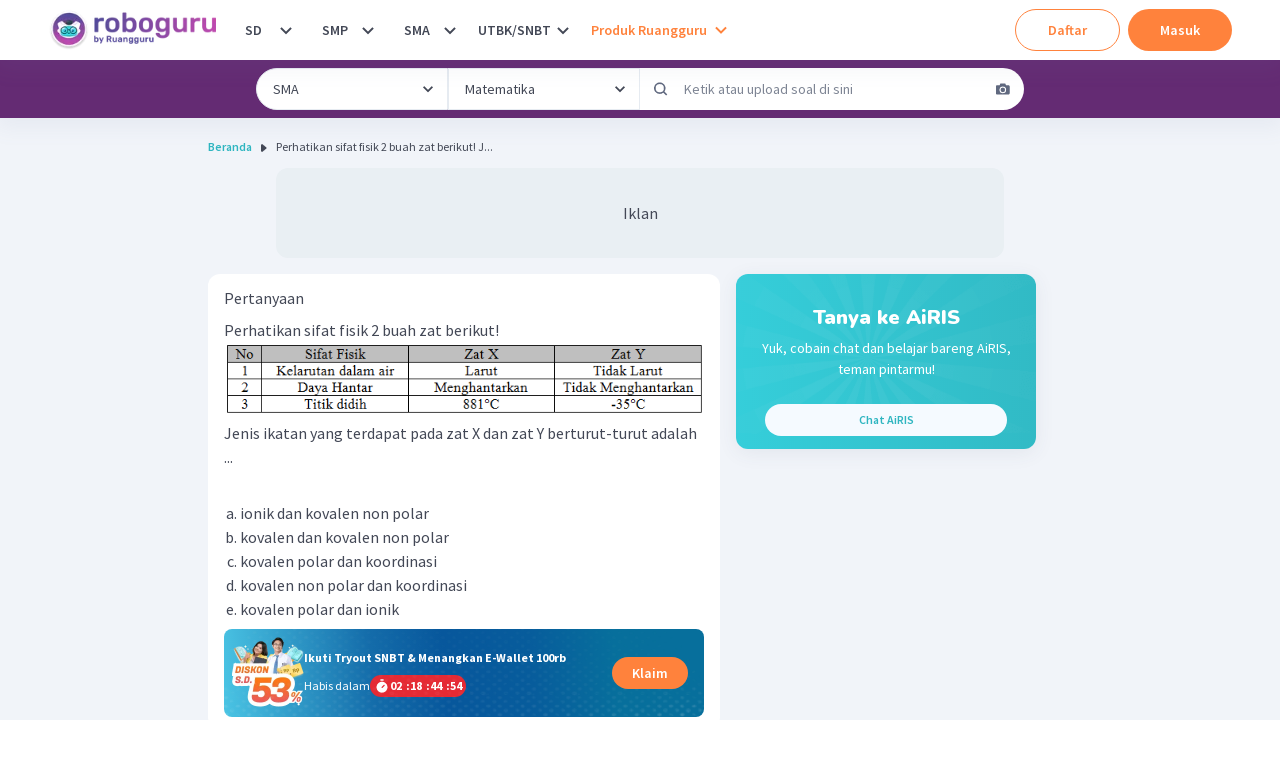

--- FILE ---
content_type: text/html; charset=utf-8
request_url: https://roboguru.ruangguru.com/question/perhatikan-sifat-fisik-2-buah-zat-berikut-jenis-ikatan-yang-terdapat-pada_QU-ROBOGURU-32150
body_size: 44085
content:
<!DOCTYPE html><html lang="id-ID"><head><meta charSet="utf-8"/><meta name="viewport" content="width=device-width, minimum-scale=1, initial-scale=1"/><link rel="apple-touch-icon" href="https://cdn-web-2.ruangguru.com/roboguru-ui/public/assets/favicons/id/apple-touch-icon.png"/><link rel="apple-touch-icon" sizes="180x180" href="https://cdn-web-2.ruangguru.com/roboguru-ui/public/assets/favicons/id/apple-touch-icon.png"/><link rel="icon" type="image/png" sizes="32x32" href="https://cdn-web-2.ruangguru.com/roboguru-ui/public/assets/favicons/id/favicon-32x32.png"/><link rel="icon" type="image/png" sizes="16x16" href="https://cdn-web-2.ruangguru.com/roboguru-ui/public/assets/favicons/id/favicon-16x16.png"/><link rel="manifest" href="/assets/favicons/id/site.webmanifest"/><link rel="mask-icon" href="https://cdn-web-2.ruangguru.com/roboguru-ui/public/assets/favicons/id/safari-pinned-tab.svg" color="#9f00a7"/><link rel="shortcut icon" href="https://cdn-web-2.ruangguru.com/roboguru-ui/public/assets/favicons/id/favicon.ico"/><meta name="robots" content="index, follow"/><link rel="canonical" href="https://roboguru.ruangguru.com/question/perhatikan-sifat-fisik-2-buah-zat-berikut-jenis-ikatan-yang-terdapat-pada_QU-ROBOGURU-32150"/><title>Perhatikan sifat fisik 2 buah zat berikut! 

 

 J...</title><meta name="title" content="Perhatikan sifat fisik 2 buah zat berikut! 

 

 J..."/><meta property="og:title" content="Perhatikan sifat fisik 2 buah zat berikut! 

 

 J..."/><meta property="twitter:title" content="Perhatikan sifat fisik 2 buah zat berikut! 

 

 J..."/><meta name="description" content="Perhatikan sifat fisik 2 buah zat berikut! 

 

 Jenis ikatan yang terdapat pada zat X dan zat Y berturut-turut adalah ..."/><meta property="og:description" content="Perhatikan sifat fisik 2 buah zat berikut! 

 

 Jenis ikatan yang terdapat pada zat X dan zat Y berturut-turut adalah ..."/><meta property="twitter:description" content="Perhatikan sifat fisik 2 buah zat berikut! 

 

 Jenis ikatan yang terdapat pada zat X dan zat Y berturut-turut adalah ..."/><meta property="og:image" content="[data-uri]"/><meta property="twitter:image" content="[data-uri]"/><script type="application/ld+json">{"@context":"https://schema.org","@type":"QAPage","mainEntity":{"@type":"Question","name":"Perhatikan sifat fisik 2 buah zat berikut! \n\n \n\n Jenis ikatan yang terdapat pada zat X dan zat Y berturut-turut adalah ...","text":"Perhatikan sifat fisik 2 buah zat berikut! \n\n \n\n Jenis ikatan yang terdapat pada zat X dan zat Y berturut-turut adalah ...","image":["[data-uri]"],"answerCount":1,"upvoteCount":5,"dateCreated":"2020-12-17","author":{"@type":"Person","name":"Roboguru"},"acceptedAnswer":{"@type":"Answer","text":"Zat X memiliki titik didih yang tinggi dan Zat Y memiliki titik didih yang sangat rendah. Zat X larut dalam air dan menghantarkan listrik serta untuk zat Y berlaku sebaliknya. \n\n \n\n Untuk zat yang memiliki ikatan ion, titik didihnya sangat tinggi dan larutan serta lelehannya dapat menghantarkan listrik karena memiliki ion-ion yang bergerak bebas baik dalam larutan dan lelehannya, kemudian untuk zat yang memiliki ikatan kovalen non polar memiliki titik didih yang sangat rendah dan larutan serta lelehannya tidak dapat menghantarkan listrik karena tidak terdapat ion-ion bebas baik dalam larutan maupun lelehannya.","image":[],"upvoteCount":5,"commentCount":0,"dateCreated":"2020-12-17","url":"https://roboguru.ruangguru.com/question/perhatikan-sifat-fisik-2-buah-zat-berikut-jenis-ikatan-yang-terdapat-pada_QU-ROBOGURU-32150#answer","author":{"@type":"Person","name":"Roboguru Admin"}}},"isAccessibleForFree":false,"hasPart":{"@type":"WebPageElement","isAccessibleForFree":false,"cssSelector":".locked-answer"}}</script><script type="application/ld+json">{"@context":"https://schema.org","@type":"BreadcrumbList","itemListElement":[{"@type":"ListItem","position":1,"name":"Home","item":"https://roboguru.ruangguru.com"},{"@type":"ListItem","position":2,"name":"Perhatikan sifat fisik 2 buah zat berikut! \n\n \n\n J..."}]}</script><script type="text/javascript" src="https://anymind360.com/js/16047/ats.js"></script><meta name="next-head-count" content="17"/><meta name="author" content="Ruangguru Tech Team"/><meta name="publisher" content="PT Ruang Raya Indonesia"/><link rel="preconnect" href="https://roboguru-forum-cdn.ruangguru.com"/><link rel="preconnect" href="https://cdn-web.ruangguru.com"/><link rel="preconnect" href="https://imgix3.ruangguru.com"/><link rel="preconnect" href="https://fonts.googleapis.com"/><link rel="preconnect" href="https://fonts.gstatic.com"/><meta name="google-site-verification" content="D3yWYXS5WHs_EbLCeHPZJGCxCKAl5C4JyYylYNdFC5w"/><meta name="theme-color" content="#FFFFFF"/><meta name="msapplication-TileColor" content="#9f00a7"/><meta name="msapplication-config" content="/assets/favicons/id/browserconfig.xml"/><meta name="apple-mobile-web-app-capable" content="yes"/><link rel="apple-touch-startup-image" href="/assets/favicons/id/splash-screen/apple-splash-2048-2732.jpg" media="(device-width: 1024px) and (device-height: 1366px) and (-webkit-device-pixel-ratio: 2) and (orientation: portrait)"/><link rel="apple-touch-startup-image" href="/assets/favicons/id/splash-screen/apple-splash-1668-2388.jpg" media="(device-width: 834px) and (device-height: 1194px) and (-webkit-device-pixel-ratio: 2) and (orientation: portrait)"/><link rel="apple-touch-startup-image" href="/assets/favicons/id/splash-screen/apple-splash-1536-2048.jpg" media="(device-width: 768px) and (device-height: 1024px) and (-webkit-device-pixel-ratio: 2) and (orientation: portrait)"/><link rel="apple-touch-startup-image" href="/assets/favicons/id/splash-screen/apple-splash-1668-2224.jpg" media="(device-width: 834px) and (device-height: 1112px) and (-webkit-device-pixel-ratio: 2) and (orientation: portrait)"/><link rel="apple-touch-startup-image" href="/assets/favicons/id/splash-screen/apple-splash-1620-2160.jpg" media="(device-width: 810px) and (device-height: 1080px) and (-webkit-device-pixel-ratio: 2) and (orientation: portrait)"/><link rel="apple-touch-startup-image" href="/assets/favicons/id/splash-screen/apple-splash-1284-2778.jpg" media="(device-width: 428px) and (device-height: 926px) and (-webkit-device-pixel-ratio: 3) and (orientation: portrait)"/><link rel="apple-touch-startup-image" href="/assets/favicons/id/splash-screen/apple-splash-1170-2532.jpg" media="(device-width: 390px) and (device-height: 844px) and (-webkit-device-pixel-ratio: 3) and (orientation: portrait)"/><link rel="apple-touch-startup-image" href="/assets/favicons/id/splash-screen/apple-splash-1125-2436.jpg" media="(device-width: 375px) and (device-height: 812px) and (-webkit-device-pixel-ratio: 3) and (orientation: portrait)"/><link rel="apple-touch-startup-image" href="/assets/favicons/id/splash-screen/apple-splash-1242-2688.jpg" media="(device-width: 414px) and (device-height: 896px) and (-webkit-device-pixel-ratio: 3) and (orientation: portrait)"/><link rel="apple-touch-startup-image" href="/assets/favicons/id/splash-screen/apple-splash-828-1792.jpg" media="(device-width: 414px) and (device-height: 896px) and (-webkit-device-pixel-ratio: 2) and (orientation: portrait)"/><link rel="apple-touch-startup-image" href="/assets/favicons/id/splash-screen/apple-splash-1242-2208.jpg" media="(device-width: 414px) and (device-height: 736px) and (-webkit-device-pixel-ratio: 3) and (orientation: portrait)"/><link rel="apple-touch-startup-image" href="/assets/favicons/id/splash-screen/apple-splash-750-1334.jpg" media="(device-width: 375px) and (device-height: 667px) and (-webkit-device-pixel-ratio: 2) and (orientation: portrait)"/><link rel="apple-touch-startup-image" href="/assets/favicons/id/splash-screen/apple-splash-640-1136.jpg" media="(device-width: 320px) and (device-height: 568px) and (-webkit-device-pixel-ratio: 2) and (orientation: portrait)"/><link rel="preconnect" href="https://fonts.gstatic.com" crossorigin /><noscript data-n-css=""></noscript><script defer="" crossorigin="anonymous" nomodule="" src="https://cdn-web-2.ruangguru.com/roboguru-ui/_next/static/chunks/polyfills-c67a75d1b6f99dc8.js"></script><script src="https://cdnjs.cloudflare.com/ajax/libs/react/17.0.2/umd/react.production.min.js" defer="" data-nscript="beforeInteractive" crossorigin="anonymous"></script><script src="https://cdnjs.cloudflare.com/ajax/libs/react-dom/17.0.2/umd/react-dom.production.min.js" defer="" data-nscript="beforeInteractive" crossorigin="anonymous"></script><script src="https://cdn-web-2.ruangguru.com/roboguru-ui/_next/static/chunks/webpack-0a4bbf65c6acf7b3.js" defer="" crossorigin="anonymous"></script><script src="https://cdn-web-2.ruangguru.com/roboguru-ui/_next/static/chunks/main-3c0e64e8dc9f5ab8.js" defer="" crossorigin="anonymous"></script><script src="https://cdn-web-2.ruangguru.com/roboguru-ui/_next/static/chunks/framework-7fc17011420f429b.js" defer="" crossorigin="anonymous"></script><script src="https://cdn-web-2.ruangguru.com/roboguru-ui/_next/static/chunks/pages/_app-e94dcfc528cc6e61.js" defer="" crossorigin="anonymous"></script><script src="https://cdn-web-2.ruangguru.com/roboguru-ui/_next/static/chunks/4552-032aaa2d3bce633d.js" defer="" crossorigin="anonymous"></script><script src="https://cdn-web-2.ruangguru.com/roboguru-ui/_next/static/chunks/67-131b30d01b8f9b4f.js" defer="" crossorigin="anonymous"></script><script src="https://cdn-web-2.ruangguru.com/roboguru-ui/_next/static/chunks/807-fac593129ed60cc7.js" defer="" crossorigin="anonymous"></script><script src="https://cdn-web-2.ruangguru.com/roboguru-ui/_next/static/chunks/1664-3896aecb05ccbd82.js" defer="" crossorigin="anonymous"></script><script src="https://cdn-web-2.ruangguru.com/roboguru-ui/_next/static/chunks/5476-77193c64e664bfdc.js" defer="" crossorigin="anonymous"></script><script src="https://cdn-web-2.ruangguru.com/roboguru-ui/_next/static/chunks/7681-9376e2816e6b1b48.js" defer="" crossorigin="anonymous"></script><script src="https://cdn-web-2.ruangguru.com/roboguru-ui/_next/static/chunks/2250-8c4ca742319969af.js" defer="" crossorigin="anonymous"></script><script src="https://cdn-web-2.ruangguru.com/roboguru-ui/_next/static/chunks/7264-6e948f524142a5bd.js" defer="" crossorigin="anonymous"></script><script src="https://cdn-web-2.ruangguru.com/roboguru-ui/_next/static/chunks/1282-dcb2da851722d60c.js" defer="" crossorigin="anonymous"></script><script src="https://cdn-web-2.ruangguru.com/roboguru-ui/_next/static/chunks/6415-31d813a370a69276.js" defer="" crossorigin="anonymous"></script><script src="https://cdn-web-2.ruangguru.com/roboguru-ui/_next/static/chunks/714-b0a3f23be8867e6c.js" defer="" crossorigin="anonymous"></script><script src="https://cdn-web-2.ruangguru.com/roboguru-ui/_next/static/chunks/2537-5cd42624301f57ce.js" defer="" crossorigin="anonymous"></script><script src="https://cdn-web-2.ruangguru.com/roboguru-ui/_next/static/chunks/190-f3b228b17bbc8e60.js" defer="" crossorigin="anonymous"></script><script src="https://cdn-web-2.ruangguru.com/roboguru-ui/_next/static/chunks/1221-35f56164a231570b.js" defer="" crossorigin="anonymous"></script><script src="https://cdn-web-2.ruangguru.com/roboguru-ui/_next/static/chunks/2174-7ff493aee7c01547.js" defer="" crossorigin="anonymous"></script><script src="https://cdn-web-2.ruangguru.com/roboguru-ui/_next/static/chunks/7362-30173b4aa29d0522.js" defer="" crossorigin="anonymous"></script><script src="https://cdn-web-2.ruangguru.com/roboguru-ui/_next/static/chunks/1345-c6820481dbeaf9e6.js" defer="" crossorigin="anonymous"></script><script src="https://cdn-web-2.ruangguru.com/roboguru-ui/_next/static/chunks/8549-c52c42a789b0377e.js" defer="" crossorigin="anonymous"></script><script src="https://cdn-web-2.ruangguru.com/roboguru-ui/_next/static/chunks/8207-374230f9841f6632.js" defer="" crossorigin="anonymous"></script><script src="https://cdn-web-2.ruangguru.com/roboguru-ui/_next/static/chunks/396-05ce7d4179df79a3.js" defer="" crossorigin="anonymous"></script><script src="https://cdn-web-2.ruangguru.com/roboguru-ui/_next/static/chunks/pages/question/%5Bslug%5D-d162fea9a4304f9c.js" defer="" crossorigin="anonymous"></script><script src="https://cdn-web-2.ruangguru.com/roboguru-ui/_next/static/9f71a875b4/_buildManifest.js" defer="" crossorigin="anonymous"></script><script src="https://cdn-web-2.ruangguru.com/roboguru-ui/_next/static/9f71a875b4/_ssgManifest.js" defer="" crossorigin="anonymous"></script><style id="__jsx-49bf1e2dfdda90dd">.chakra-breadcrumb__list{display:-webkit-box;display:-webkit-flex;display:-moz-box;display:-ms-flexbox;display:flex}</style><style id="__jsx-a1eaa5e657e4943c">div.question-content{overflow-x:auto}.question-content img{width:auto!important;max-width:100%!important;display:initial!important}#pembahasan-video img{width:inherit!important}.question-content ol,.question-content ul{margin:20px}.question-content p{height:-webkit-max-content;height:-moz-max-content;height:max-content;overflow-y:clip}.question-content h1{font-size:20px;font-weight:bold}.question-content h2{font-size:18px;font-weight:bold}.question-content table{max-width:100%!important}.question-content table[style*="width"]{width:auto!important}.question-content pre{overflow-x:auto;white-space:pre-wrap;white-space:-moz-pre-wrap;white-space:-pre-wrap;white-space:-o-pre-wrap;word-wrap:break-word}.question-content .katex-display,.question-content .katex,.question-content .katex-html{display:inline-block!important;text-align:left;margin:0}</style><style id="__jsx-535585309">.qns_short_answer{display:none}</style><style id="__jsx-4120052394">.qns_explanation_answer{max-height:150px;overflow:hidden;mask-image:linear-gradient(black, transparent 70%);-webkit-mask-image:linear-gradient(black, transparent 70%)}.qns_explanation_answer a{text-decoration:underline;color:#B246A8}</style><style id="__jsx-4037309476">#nprogress{pointer-events:none;}#nprogress .bar{background:var(--chakra-colors-roboguru-npProgress);position:fixed;z-index:9999;top:0;left:0;width:100%;height:3px;}#nprogress .peg{display:block;position:absolute;right:0px;width:100px;height:100%;box-shadow:0 0 10px var(--chakra-colors-roboguru-npProgress),0 0 5px var(--chakra-colors-roboguru-npProgress);opacity:1;-webkit-transform:rotate(3deg) translate(0px,-4px);-ms-transform:rotate(3deg) translate(0px,-4px);-webkit-transform:rotate(3deg) translate(0px,-4px);-ms-transform:rotate(3deg) translate(0px,-4px);transform:rotate(3deg) translate(0px,-4px);}#nprogress .spinner{display:block;position:fixed;z-index:1031;top:15px;right:15px;}#nprogress .spinner-icon{width:18px;height:18px;box-sizing:border-box;border:solid 2px transparent;border-top-color:var(--chakra-colors-roboguru-npProgress);border-left-color:var(--chakra-colors-roboguru-npProgress);border-radius:50%;-webkit-animation:nprogresss-spinner 400ms linear infinite;-webkit-animation:nprogress-spinner 400ms linear infinite;animation:nprogress-spinner 400ms linear infinite;}.nprogress-custom-parent{overflow:hidden;position:relative;}.nprogress-custom-parent #nprogress .spinner,.nprogress-custom-parent #nprogress .bar{position:absolute;}@-webkit-keyframes nprogress-spinner{0%{-webkit-transform:rotate(0deg);}100%{-webkit-transform:rotate(360deg);}}@-webkit-keyframes nprogress-spinner{0%{-webkit-transform:rotate(0deg);-ms-transform:rotate(0deg);transform:rotate(0deg);}100%{-webkit-transform:rotate(360deg);-ms-transform:rotate(360deg);transform:rotate(360deg);}}@keyframes nprogress-spinner{0%{-webkit-transform:rotate(0deg);-ms-transform:rotate(0deg);transform:rotate(0deg);}100%{-webkit-transform:rotate(360deg);-ms-transform:rotate(360deg);transform:rotate(360deg);}}</style><style data-href="https://fonts.googleapis.com/css2?family=Nunito:ital,wght@0,600;0,700;0,900;1,600;1,700;1,900&family=Source+Sans+Pro:ital,wght@0,400;0,600;0,700;1,400;1,600;1,700&display=swap">@font-face{font-family:'Nunito';font-style:italic;font-weight:600;font-display:swap;src:url(https://fonts.gstatic.com/s/nunito/v32/XRXK3I6Li01BKofIMPyPbj8d7IEAGXNic3c3iQ.woff) format('woff')}@font-face{font-family:'Nunito';font-style:italic;font-weight:700;font-display:swap;src:url(https://fonts.gstatic.com/s/nunito/v32/XRXK3I6Li01BKofIMPyPbj8d7IEAGXNiSnc3iQ.woff) format('woff')}@font-face{font-family:'Nunito';font-style:italic;font-weight:900;font-display:swap;src:url(https://fonts.gstatic.com/s/nunito/v32/XRXK3I6Li01BKofIMPyPbj8d7IEAGXNiBHc3iQ.woff) format('woff')}@font-face{font-family:'Nunito';font-style:normal;font-weight:600;font-display:swap;src:url(https://fonts.gstatic.com/s/nunito/v32/XRXI3I6Li01BKofiOc5wtlZ2di8HDGUmRTA.woff) format('woff')}@font-face{font-family:'Nunito';font-style:normal;font-weight:700;font-display:swap;src:url(https://fonts.gstatic.com/s/nunito/v32/XRXI3I6Li01BKofiOc5wtlZ2di8HDFwmRTA.woff) format('woff')}@font-face{font-family:'Nunito';font-style:normal;font-weight:900;font-display:swap;src:url(https://fonts.gstatic.com/s/nunito/v32/XRXI3I6Li01BKofiOc5wtlZ2di8HDBImRTA.woff) format('woff')}@font-face{font-family:'Source Sans Pro';font-style:italic;font-weight:400;font-display:swap;src:url(https://fonts.gstatic.com/s/sourcesanspro/v23/6xK1dSBYKcSV-LCoeQqfX1RYOo3qPa7j.woff) format('woff')}@font-face{font-family:'Source Sans Pro';font-style:italic;font-weight:600;font-display:swap;src:url(https://fonts.gstatic.com/s/sourcesanspro/v23/6xKwdSBYKcSV-LCoeQqfX1RYOo3qPZY4lBdo.woff) format('woff')}@font-face{font-family:'Source Sans Pro';font-style:italic;font-weight:700;font-display:swap;src:url(https://fonts.gstatic.com/s/sourcesanspro/v23/6xKwdSBYKcSV-LCoeQqfX1RYOo3qPZZclRdo.woff) format('woff')}@font-face{font-family:'Source Sans Pro';font-style:normal;font-weight:400;font-display:swap;src:url(https://fonts.gstatic.com/s/sourcesanspro/v23/6xK3dSBYKcSV-LCoeQqfX1RYOo3aPA.woff) format('woff')}@font-face{font-family:'Source Sans Pro';font-style:normal;font-weight:600;font-display:swap;src:url(https://fonts.gstatic.com/s/sourcesanspro/v23/6xKydSBYKcSV-LCoeQqfX1RYOo3i54rAkw.woff) format('woff')}@font-face{font-family:'Source Sans Pro';font-style:normal;font-weight:700;font-display:swap;src:url(https://fonts.gstatic.com/s/sourcesanspro/v23/6xKydSBYKcSV-LCoeQqfX1RYOo3ig4vAkw.woff) format('woff')}@font-face{font-family:'Nunito';font-style:italic;font-weight:600;font-display:swap;src:url(https://fonts.gstatic.com/s/nunito/v32/XRXX3I6Li01BKofIMNaORs7nczIHNHI.woff2) format('woff2');unicode-range:U+0460-052F,U+1C80-1C8A,U+20B4,U+2DE0-2DFF,U+A640-A69F,U+FE2E-FE2F}@font-face{font-family:'Nunito';font-style:italic;font-weight:600;font-display:swap;src:url(https://fonts.gstatic.com/s/nunito/v32/XRXX3I6Li01BKofIMNaHRs7nczIHNHI.woff2) format('woff2');unicode-range:U+0301,U+0400-045F,U+0490-0491,U+04B0-04B1,U+2116}@font-face{font-family:'Nunito';font-style:italic;font-weight:600;font-display:swap;src:url(https://fonts.gstatic.com/s/nunito/v32/XRXX3I6Li01BKofIMNaMRs7nczIHNHI.woff2) format('woff2');unicode-range:U+0102-0103,U+0110-0111,U+0128-0129,U+0168-0169,U+01A0-01A1,U+01AF-01B0,U+0300-0301,U+0303-0304,U+0308-0309,U+0323,U+0329,U+1EA0-1EF9,U+20AB}@font-face{font-family:'Nunito';font-style:italic;font-weight:600;font-display:swap;src:url(https://fonts.gstatic.com/s/nunito/v32/XRXX3I6Li01BKofIMNaNRs7nczIHNHI.woff2) format('woff2');unicode-range:U+0100-02BA,U+02BD-02C5,U+02C7-02CC,U+02CE-02D7,U+02DD-02FF,U+0304,U+0308,U+0329,U+1D00-1DBF,U+1E00-1E9F,U+1EF2-1EFF,U+2020,U+20A0-20AB,U+20AD-20C0,U+2113,U+2C60-2C7F,U+A720-A7FF}@font-face{font-family:'Nunito';font-style:italic;font-weight:600;font-display:swap;src:url(https://fonts.gstatic.com/s/nunito/v32/XRXX3I6Li01BKofIMNaDRs7nczIH.woff2) format('woff2');unicode-range:U+0000-00FF,U+0131,U+0152-0153,U+02BB-02BC,U+02C6,U+02DA,U+02DC,U+0304,U+0308,U+0329,U+2000-206F,U+20AC,U+2122,U+2191,U+2193,U+2212,U+2215,U+FEFF,U+FFFD}@font-face{font-family:'Nunito';font-style:italic;font-weight:700;font-display:swap;src:url(https://fonts.gstatic.com/s/nunito/v32/XRXX3I6Li01BKofIMNaORs7nczIHNHI.woff2) format('woff2');unicode-range:U+0460-052F,U+1C80-1C8A,U+20B4,U+2DE0-2DFF,U+A640-A69F,U+FE2E-FE2F}@font-face{font-family:'Nunito';font-style:italic;font-weight:700;font-display:swap;src:url(https://fonts.gstatic.com/s/nunito/v32/XRXX3I6Li01BKofIMNaHRs7nczIHNHI.woff2) format('woff2');unicode-range:U+0301,U+0400-045F,U+0490-0491,U+04B0-04B1,U+2116}@font-face{font-family:'Nunito';font-style:italic;font-weight:700;font-display:swap;src:url(https://fonts.gstatic.com/s/nunito/v32/XRXX3I6Li01BKofIMNaMRs7nczIHNHI.woff2) format('woff2');unicode-range:U+0102-0103,U+0110-0111,U+0128-0129,U+0168-0169,U+01A0-01A1,U+01AF-01B0,U+0300-0301,U+0303-0304,U+0308-0309,U+0323,U+0329,U+1EA0-1EF9,U+20AB}@font-face{font-family:'Nunito';font-style:italic;font-weight:700;font-display:swap;src:url(https://fonts.gstatic.com/s/nunito/v32/XRXX3I6Li01BKofIMNaNRs7nczIHNHI.woff2) format('woff2');unicode-range:U+0100-02BA,U+02BD-02C5,U+02C7-02CC,U+02CE-02D7,U+02DD-02FF,U+0304,U+0308,U+0329,U+1D00-1DBF,U+1E00-1E9F,U+1EF2-1EFF,U+2020,U+20A0-20AB,U+20AD-20C0,U+2113,U+2C60-2C7F,U+A720-A7FF}@font-face{font-family:'Nunito';font-style:italic;font-weight:700;font-display:swap;src:url(https://fonts.gstatic.com/s/nunito/v32/XRXX3I6Li01BKofIMNaDRs7nczIH.woff2) format('woff2');unicode-range:U+0000-00FF,U+0131,U+0152-0153,U+02BB-02BC,U+02C6,U+02DA,U+02DC,U+0304,U+0308,U+0329,U+2000-206F,U+20AC,U+2122,U+2191,U+2193,U+2212,U+2215,U+FEFF,U+FFFD}@font-face{font-family:'Nunito';font-style:italic;font-weight:900;font-display:swap;src:url(https://fonts.gstatic.com/s/nunito/v32/XRXX3I6Li01BKofIMNaORs7nczIHNHI.woff2) format('woff2');unicode-range:U+0460-052F,U+1C80-1C8A,U+20B4,U+2DE0-2DFF,U+A640-A69F,U+FE2E-FE2F}@font-face{font-family:'Nunito';font-style:italic;font-weight:900;font-display:swap;src:url(https://fonts.gstatic.com/s/nunito/v32/XRXX3I6Li01BKofIMNaHRs7nczIHNHI.woff2) format('woff2');unicode-range:U+0301,U+0400-045F,U+0490-0491,U+04B0-04B1,U+2116}@font-face{font-family:'Nunito';font-style:italic;font-weight:900;font-display:swap;src:url(https://fonts.gstatic.com/s/nunito/v32/XRXX3I6Li01BKofIMNaMRs7nczIHNHI.woff2) format('woff2');unicode-range:U+0102-0103,U+0110-0111,U+0128-0129,U+0168-0169,U+01A0-01A1,U+01AF-01B0,U+0300-0301,U+0303-0304,U+0308-0309,U+0323,U+0329,U+1EA0-1EF9,U+20AB}@font-face{font-family:'Nunito';font-style:italic;font-weight:900;font-display:swap;src:url(https://fonts.gstatic.com/s/nunito/v32/XRXX3I6Li01BKofIMNaNRs7nczIHNHI.woff2) format('woff2');unicode-range:U+0100-02BA,U+02BD-02C5,U+02C7-02CC,U+02CE-02D7,U+02DD-02FF,U+0304,U+0308,U+0329,U+1D00-1DBF,U+1E00-1E9F,U+1EF2-1EFF,U+2020,U+20A0-20AB,U+20AD-20C0,U+2113,U+2C60-2C7F,U+A720-A7FF}@font-face{font-family:'Nunito';font-style:italic;font-weight:900;font-display:swap;src:url(https://fonts.gstatic.com/s/nunito/v32/XRXX3I6Li01BKofIMNaDRs7nczIH.woff2) format('woff2');unicode-range:U+0000-00FF,U+0131,U+0152-0153,U+02BB-02BC,U+02C6,U+02DA,U+02DC,U+0304,U+0308,U+0329,U+2000-206F,U+20AC,U+2122,U+2191,U+2193,U+2212,U+2215,U+FEFF,U+FFFD}@font-face{font-family:'Nunito';font-style:normal;font-weight:600;font-display:swap;src:url(https://fonts.gstatic.com/s/nunito/v32/XRXV3I6Li01BKofIOOaBTMnFcQIG.woff2) format('woff2');unicode-range:U+0460-052F,U+1C80-1C8A,U+20B4,U+2DE0-2DFF,U+A640-A69F,U+FE2E-FE2F}@font-face{font-family:'Nunito';font-style:normal;font-weight:600;font-display:swap;src:url(https://fonts.gstatic.com/s/nunito/v32/XRXV3I6Li01BKofIMeaBTMnFcQIG.woff2) format('woff2');unicode-range:U+0301,U+0400-045F,U+0490-0491,U+04B0-04B1,U+2116}@font-face{font-family:'Nunito';font-style:normal;font-weight:600;font-display:swap;src:url(https://fonts.gstatic.com/s/nunito/v32/XRXV3I6Li01BKofIOuaBTMnFcQIG.woff2) format('woff2');unicode-range:U+0102-0103,U+0110-0111,U+0128-0129,U+0168-0169,U+01A0-01A1,U+01AF-01B0,U+0300-0301,U+0303-0304,U+0308-0309,U+0323,U+0329,U+1EA0-1EF9,U+20AB}@font-face{font-family:'Nunito';font-style:normal;font-weight:600;font-display:swap;src:url(https://fonts.gstatic.com/s/nunito/v32/XRXV3I6Li01BKofIO-aBTMnFcQIG.woff2) format('woff2');unicode-range:U+0100-02BA,U+02BD-02C5,U+02C7-02CC,U+02CE-02D7,U+02DD-02FF,U+0304,U+0308,U+0329,U+1D00-1DBF,U+1E00-1E9F,U+1EF2-1EFF,U+2020,U+20A0-20AB,U+20AD-20C0,U+2113,U+2C60-2C7F,U+A720-A7FF}@font-face{font-family:'Nunito';font-style:normal;font-weight:600;font-display:swap;src:url(https://fonts.gstatic.com/s/nunito/v32/XRXV3I6Li01BKofINeaBTMnFcQ.woff2) format('woff2');unicode-range:U+0000-00FF,U+0131,U+0152-0153,U+02BB-02BC,U+02C6,U+02DA,U+02DC,U+0304,U+0308,U+0329,U+2000-206F,U+20AC,U+2122,U+2191,U+2193,U+2212,U+2215,U+FEFF,U+FFFD}@font-face{font-family:'Nunito';font-style:normal;font-weight:700;font-display:swap;src:url(https://fonts.gstatic.com/s/nunito/v32/XRXV3I6Li01BKofIOOaBTMnFcQIG.woff2) format('woff2');unicode-range:U+0460-052F,U+1C80-1C8A,U+20B4,U+2DE0-2DFF,U+A640-A69F,U+FE2E-FE2F}@font-face{font-family:'Nunito';font-style:normal;font-weight:700;font-display:swap;src:url(https://fonts.gstatic.com/s/nunito/v32/XRXV3I6Li01BKofIMeaBTMnFcQIG.woff2) format('woff2');unicode-range:U+0301,U+0400-045F,U+0490-0491,U+04B0-04B1,U+2116}@font-face{font-family:'Nunito';font-style:normal;font-weight:700;font-display:swap;src:url(https://fonts.gstatic.com/s/nunito/v32/XRXV3I6Li01BKofIOuaBTMnFcQIG.woff2) format('woff2');unicode-range:U+0102-0103,U+0110-0111,U+0128-0129,U+0168-0169,U+01A0-01A1,U+01AF-01B0,U+0300-0301,U+0303-0304,U+0308-0309,U+0323,U+0329,U+1EA0-1EF9,U+20AB}@font-face{font-family:'Nunito';font-style:normal;font-weight:700;font-display:swap;src:url(https://fonts.gstatic.com/s/nunito/v32/XRXV3I6Li01BKofIO-aBTMnFcQIG.woff2) format('woff2');unicode-range:U+0100-02BA,U+02BD-02C5,U+02C7-02CC,U+02CE-02D7,U+02DD-02FF,U+0304,U+0308,U+0329,U+1D00-1DBF,U+1E00-1E9F,U+1EF2-1EFF,U+2020,U+20A0-20AB,U+20AD-20C0,U+2113,U+2C60-2C7F,U+A720-A7FF}@font-face{font-family:'Nunito';font-style:normal;font-weight:700;font-display:swap;src:url(https://fonts.gstatic.com/s/nunito/v32/XRXV3I6Li01BKofINeaBTMnFcQ.woff2) format('woff2');unicode-range:U+0000-00FF,U+0131,U+0152-0153,U+02BB-02BC,U+02C6,U+02DA,U+02DC,U+0304,U+0308,U+0329,U+2000-206F,U+20AC,U+2122,U+2191,U+2193,U+2212,U+2215,U+FEFF,U+FFFD}@font-face{font-family:'Nunito';font-style:normal;font-weight:900;font-display:swap;src:url(https://fonts.gstatic.com/s/nunito/v32/XRXV3I6Li01BKofIOOaBTMnFcQIG.woff2) format('woff2');unicode-range:U+0460-052F,U+1C80-1C8A,U+20B4,U+2DE0-2DFF,U+A640-A69F,U+FE2E-FE2F}@font-face{font-family:'Nunito';font-style:normal;font-weight:900;font-display:swap;src:url(https://fonts.gstatic.com/s/nunito/v32/XRXV3I6Li01BKofIMeaBTMnFcQIG.woff2) format('woff2');unicode-range:U+0301,U+0400-045F,U+0490-0491,U+04B0-04B1,U+2116}@font-face{font-family:'Nunito';font-style:normal;font-weight:900;font-display:swap;src:url(https://fonts.gstatic.com/s/nunito/v32/XRXV3I6Li01BKofIOuaBTMnFcQIG.woff2) format('woff2');unicode-range:U+0102-0103,U+0110-0111,U+0128-0129,U+0168-0169,U+01A0-01A1,U+01AF-01B0,U+0300-0301,U+0303-0304,U+0308-0309,U+0323,U+0329,U+1EA0-1EF9,U+20AB}@font-face{font-family:'Nunito';font-style:normal;font-weight:900;font-display:swap;src:url(https://fonts.gstatic.com/s/nunito/v32/XRXV3I6Li01BKofIO-aBTMnFcQIG.woff2) format('woff2');unicode-range:U+0100-02BA,U+02BD-02C5,U+02C7-02CC,U+02CE-02D7,U+02DD-02FF,U+0304,U+0308,U+0329,U+1D00-1DBF,U+1E00-1E9F,U+1EF2-1EFF,U+2020,U+20A0-20AB,U+20AD-20C0,U+2113,U+2C60-2C7F,U+A720-A7FF}@font-face{font-family:'Nunito';font-style:normal;font-weight:900;font-display:swap;src:url(https://fonts.gstatic.com/s/nunito/v32/XRXV3I6Li01BKofINeaBTMnFcQ.woff2) format('woff2');unicode-range:U+0000-00FF,U+0131,U+0152-0153,U+02BB-02BC,U+02C6,U+02DA,U+02DC,U+0304,U+0308,U+0329,U+2000-206F,U+20AC,U+2122,U+2191,U+2193,U+2212,U+2215,U+FEFF,U+FFFD}@font-face{font-family:'Source Sans Pro';font-style:italic;font-weight:400;font-display:swap;src:url(https://fonts.gstatic.com/s/sourcesanspro/v23/6xK1dSBYKcSV-LCoeQqfX1RYOo3qPZ7qsDJB9cme_xc.woff2) format('woff2');unicode-range:U+0460-052F,U+1C80-1C8A,U+20B4,U+2DE0-2DFF,U+A640-A69F,U+FE2E-FE2F}@font-face{font-family:'Source Sans Pro';font-style:italic;font-weight:400;font-display:swap;src:url(https://fonts.gstatic.com/s/sourcesanspro/v23/6xK1dSBYKcSV-LCoeQqfX1RYOo3qPZ7jsDJB9cme_xc.woff2) format('woff2');unicode-range:U+0301,U+0400-045F,U+0490-0491,U+04B0-04B1,U+2116}@font-face{font-family:'Source Sans Pro';font-style:italic;font-weight:400;font-display:swap;src:url(https://fonts.gstatic.com/s/sourcesanspro/v23/6xK1dSBYKcSV-LCoeQqfX1RYOo3qPZ7rsDJB9cme_xc.woff2) format('woff2');unicode-range:U+1F00-1FFF}@font-face{font-family:'Source Sans Pro';font-style:italic;font-weight:400;font-display:swap;src:url(https://fonts.gstatic.com/s/sourcesanspro/v23/6xK1dSBYKcSV-LCoeQqfX1RYOo3qPZ7ksDJB9cme_xc.woff2) format('woff2');unicode-range:U+0370-0377,U+037A-037F,U+0384-038A,U+038C,U+038E-03A1,U+03A3-03FF}@font-face{font-family:'Source Sans Pro';font-style:italic;font-weight:400;font-display:swap;src:url(https://fonts.gstatic.com/s/sourcesanspro/v23/6xK1dSBYKcSV-LCoeQqfX1RYOo3qPZ7osDJB9cme_xc.woff2) format('woff2');unicode-range:U+0102-0103,U+0110-0111,U+0128-0129,U+0168-0169,U+01A0-01A1,U+01AF-01B0,U+0300-0301,U+0303-0304,U+0308-0309,U+0323,U+0329,U+1EA0-1EF9,U+20AB}@font-face{font-family:'Source Sans Pro';font-style:italic;font-weight:400;font-display:swap;src:url(https://fonts.gstatic.com/s/sourcesanspro/v23/6xK1dSBYKcSV-LCoeQqfX1RYOo3qPZ7psDJB9cme_xc.woff2) format('woff2');unicode-range:U+0100-02BA,U+02BD-02C5,U+02C7-02CC,U+02CE-02D7,U+02DD-02FF,U+0304,U+0308,U+0329,U+1D00-1DBF,U+1E00-1E9F,U+1EF2-1EFF,U+2020,U+20A0-20AB,U+20AD-20C0,U+2113,U+2C60-2C7F,U+A720-A7FF}@font-face{font-family:'Source Sans Pro';font-style:italic;font-weight:400;font-display:swap;src:url(https://fonts.gstatic.com/s/sourcesanspro/v23/6xK1dSBYKcSV-LCoeQqfX1RYOo3qPZ7nsDJB9cme.woff2) format('woff2');unicode-range:U+0000-00FF,U+0131,U+0152-0153,U+02BB-02BC,U+02C6,U+02DA,U+02DC,U+0304,U+0308,U+0329,U+2000-206F,U+20AC,U+2122,U+2191,U+2193,U+2212,U+2215,U+FEFF,U+FFFD}@font-face{font-family:'Source Sans Pro';font-style:italic;font-weight:600;font-display:swap;src:url(https://fonts.gstatic.com/s/sourcesanspro/v23/6xKwdSBYKcSV-LCoeQqfX1RYOo3qPZY4lCdh18S0xR41YDw.woff2) format('woff2');unicode-range:U+0460-052F,U+1C80-1C8A,U+20B4,U+2DE0-2DFF,U+A640-A69F,U+FE2E-FE2F}@font-face{font-family:'Source Sans Pro';font-style:italic;font-weight:600;font-display:swap;src:url(https://fonts.gstatic.com/s/sourcesanspro/v23/6xKwdSBYKcSV-LCoeQqfX1RYOo3qPZY4lCdo18S0xR41YDw.woff2) format('woff2');unicode-range:U+0301,U+0400-045F,U+0490-0491,U+04B0-04B1,U+2116}@font-face{font-family:'Source Sans Pro';font-style:italic;font-weight:600;font-display:swap;src:url(https://fonts.gstatic.com/s/sourcesanspro/v23/6xKwdSBYKcSV-LCoeQqfX1RYOo3qPZY4lCdg18S0xR41YDw.woff2) format('woff2');unicode-range:U+1F00-1FFF}@font-face{font-family:'Source Sans Pro';font-style:italic;font-weight:600;font-display:swap;src:url(https://fonts.gstatic.com/s/sourcesanspro/v23/6xKwdSBYKcSV-LCoeQqfX1RYOo3qPZY4lCdv18S0xR41YDw.woff2) format('woff2');unicode-range:U+0370-0377,U+037A-037F,U+0384-038A,U+038C,U+038E-03A1,U+03A3-03FF}@font-face{font-family:'Source Sans Pro';font-style:italic;font-weight:600;font-display:swap;src:url(https://fonts.gstatic.com/s/sourcesanspro/v23/6xKwdSBYKcSV-LCoeQqfX1RYOo3qPZY4lCdj18S0xR41YDw.woff2) format('woff2');unicode-range:U+0102-0103,U+0110-0111,U+0128-0129,U+0168-0169,U+01A0-01A1,U+01AF-01B0,U+0300-0301,U+0303-0304,U+0308-0309,U+0323,U+0329,U+1EA0-1EF9,U+20AB}@font-face{font-family:'Source Sans Pro';font-style:italic;font-weight:600;font-display:swap;src:url(https://fonts.gstatic.com/s/sourcesanspro/v23/6xKwdSBYKcSV-LCoeQqfX1RYOo3qPZY4lCdi18S0xR41YDw.woff2) format('woff2');unicode-range:U+0100-02BA,U+02BD-02C5,U+02C7-02CC,U+02CE-02D7,U+02DD-02FF,U+0304,U+0308,U+0329,U+1D00-1DBF,U+1E00-1E9F,U+1EF2-1EFF,U+2020,U+20A0-20AB,U+20AD-20C0,U+2113,U+2C60-2C7F,U+A720-A7FF}@font-face{font-family:'Source Sans Pro';font-style:italic;font-weight:600;font-display:swap;src:url(https://fonts.gstatic.com/s/sourcesanspro/v23/6xKwdSBYKcSV-LCoeQqfX1RYOo3qPZY4lCds18S0xR41.woff2) format('woff2');unicode-range:U+0000-00FF,U+0131,U+0152-0153,U+02BB-02BC,U+02C6,U+02DA,U+02DC,U+0304,U+0308,U+0329,U+2000-206F,U+20AC,U+2122,U+2191,U+2193,U+2212,U+2215,U+FEFF,U+FFFD}@font-face{font-family:'Source Sans Pro';font-style:italic;font-weight:700;font-display:swap;src:url(https://fonts.gstatic.com/s/sourcesanspro/v23/6xKwdSBYKcSV-LCoeQqfX1RYOo3qPZZclSdh18S0xR41YDw.woff2) format('woff2');unicode-range:U+0460-052F,U+1C80-1C8A,U+20B4,U+2DE0-2DFF,U+A640-A69F,U+FE2E-FE2F}@font-face{font-family:'Source Sans Pro';font-style:italic;font-weight:700;font-display:swap;src:url(https://fonts.gstatic.com/s/sourcesanspro/v23/6xKwdSBYKcSV-LCoeQqfX1RYOo3qPZZclSdo18S0xR41YDw.woff2) format('woff2');unicode-range:U+0301,U+0400-045F,U+0490-0491,U+04B0-04B1,U+2116}@font-face{font-family:'Source Sans Pro';font-style:italic;font-weight:700;font-display:swap;src:url(https://fonts.gstatic.com/s/sourcesanspro/v23/6xKwdSBYKcSV-LCoeQqfX1RYOo3qPZZclSdg18S0xR41YDw.woff2) format('woff2');unicode-range:U+1F00-1FFF}@font-face{font-family:'Source Sans Pro';font-style:italic;font-weight:700;font-display:swap;src:url(https://fonts.gstatic.com/s/sourcesanspro/v23/6xKwdSBYKcSV-LCoeQqfX1RYOo3qPZZclSdv18S0xR41YDw.woff2) format('woff2');unicode-range:U+0370-0377,U+037A-037F,U+0384-038A,U+038C,U+038E-03A1,U+03A3-03FF}@font-face{font-family:'Source Sans Pro';font-style:italic;font-weight:700;font-display:swap;src:url(https://fonts.gstatic.com/s/sourcesanspro/v23/6xKwdSBYKcSV-LCoeQqfX1RYOo3qPZZclSdj18S0xR41YDw.woff2) format('woff2');unicode-range:U+0102-0103,U+0110-0111,U+0128-0129,U+0168-0169,U+01A0-01A1,U+01AF-01B0,U+0300-0301,U+0303-0304,U+0308-0309,U+0323,U+0329,U+1EA0-1EF9,U+20AB}@font-face{font-family:'Source Sans Pro';font-style:italic;font-weight:700;font-display:swap;src:url(https://fonts.gstatic.com/s/sourcesanspro/v23/6xKwdSBYKcSV-LCoeQqfX1RYOo3qPZZclSdi18S0xR41YDw.woff2) format('woff2');unicode-range:U+0100-02BA,U+02BD-02C5,U+02C7-02CC,U+02CE-02D7,U+02DD-02FF,U+0304,U+0308,U+0329,U+1D00-1DBF,U+1E00-1E9F,U+1EF2-1EFF,U+2020,U+20A0-20AB,U+20AD-20C0,U+2113,U+2C60-2C7F,U+A720-A7FF}@font-face{font-family:'Source Sans Pro';font-style:italic;font-weight:700;font-display:swap;src:url(https://fonts.gstatic.com/s/sourcesanspro/v23/6xKwdSBYKcSV-LCoeQqfX1RYOo3qPZZclSds18S0xR41.woff2) format('woff2');unicode-range:U+0000-00FF,U+0131,U+0152-0153,U+02BB-02BC,U+02C6,U+02DA,U+02DC,U+0304,U+0308,U+0329,U+2000-206F,U+20AC,U+2122,U+2191,U+2193,U+2212,U+2215,U+FEFF,U+FFFD}@font-face{font-family:'Source Sans Pro';font-style:normal;font-weight:400;font-display:swap;src:url(https://fonts.gstatic.com/s/sourcesanspro/v23/6xK3dSBYKcSV-LCoeQqfX1RYOo3qNa7lujVj9_mf.woff2) format('woff2');unicode-range:U+0460-052F,U+1C80-1C8A,U+20B4,U+2DE0-2DFF,U+A640-A69F,U+FE2E-FE2F}@font-face{font-family:'Source Sans Pro';font-style:normal;font-weight:400;font-display:swap;src:url(https://fonts.gstatic.com/s/sourcesanspro/v23/6xK3dSBYKcSV-LCoeQqfX1RYOo3qPK7lujVj9_mf.woff2) format('woff2');unicode-range:U+0301,U+0400-045F,U+0490-0491,U+04B0-04B1,U+2116}@font-face{font-family:'Source Sans Pro';font-style:normal;font-weight:400;font-display:swap;src:url(https://fonts.gstatic.com/s/sourcesanspro/v23/6xK3dSBYKcSV-LCoeQqfX1RYOo3qNK7lujVj9_mf.woff2) format('woff2');unicode-range:U+1F00-1FFF}@font-face{font-family:'Source Sans Pro';font-style:normal;font-weight:400;font-display:swap;src:url(https://fonts.gstatic.com/s/sourcesanspro/v23/6xK3dSBYKcSV-LCoeQqfX1RYOo3qO67lujVj9_mf.woff2) format('woff2');unicode-range:U+0370-0377,U+037A-037F,U+0384-038A,U+038C,U+038E-03A1,U+03A3-03FF}@font-face{font-family:'Source Sans Pro';font-style:normal;font-weight:400;font-display:swap;src:url(https://fonts.gstatic.com/s/sourcesanspro/v23/6xK3dSBYKcSV-LCoeQqfX1RYOo3qN67lujVj9_mf.woff2) format('woff2');unicode-range:U+0102-0103,U+0110-0111,U+0128-0129,U+0168-0169,U+01A0-01A1,U+01AF-01B0,U+0300-0301,U+0303-0304,U+0308-0309,U+0323,U+0329,U+1EA0-1EF9,U+20AB}@font-face{font-family:'Source Sans Pro';font-style:normal;font-weight:400;font-display:swap;src:url(https://fonts.gstatic.com/s/sourcesanspro/v23/6xK3dSBYKcSV-LCoeQqfX1RYOo3qNq7lujVj9_mf.woff2) format('woff2');unicode-range:U+0100-02BA,U+02BD-02C5,U+02C7-02CC,U+02CE-02D7,U+02DD-02FF,U+0304,U+0308,U+0329,U+1D00-1DBF,U+1E00-1E9F,U+1EF2-1EFF,U+2020,U+20A0-20AB,U+20AD-20C0,U+2113,U+2C60-2C7F,U+A720-A7FF}@font-face{font-family:'Source Sans Pro';font-style:normal;font-weight:400;font-display:swap;src:url(https://fonts.gstatic.com/s/sourcesanspro/v23/6xK3dSBYKcSV-LCoeQqfX1RYOo3qOK7lujVj9w.woff2) format('woff2');unicode-range:U+0000-00FF,U+0131,U+0152-0153,U+02BB-02BC,U+02C6,U+02DA,U+02DC,U+0304,U+0308,U+0329,U+2000-206F,U+20AC,U+2122,U+2191,U+2193,U+2212,U+2215,U+FEFF,U+FFFD}@font-face{font-family:'Source Sans Pro';font-style:normal;font-weight:600;font-display:swap;src:url(https://fonts.gstatic.com/s/sourcesanspro/v23/6xKydSBYKcSV-LCoeQqfX1RYOo3i54rwmhdu3cOWxy40.woff2) format('woff2');unicode-range:U+0460-052F,U+1C80-1C8A,U+20B4,U+2DE0-2DFF,U+A640-A69F,U+FE2E-FE2F}@font-face{font-family:'Source Sans Pro';font-style:normal;font-weight:600;font-display:swap;src:url(https://fonts.gstatic.com/s/sourcesanspro/v23/6xKydSBYKcSV-LCoeQqfX1RYOo3i54rwkxdu3cOWxy40.woff2) format('woff2');unicode-range:U+0301,U+0400-045F,U+0490-0491,U+04B0-04B1,U+2116}@font-face{font-family:'Source Sans Pro';font-style:normal;font-weight:600;font-display:swap;src:url(https://fonts.gstatic.com/s/sourcesanspro/v23/6xKydSBYKcSV-LCoeQqfX1RYOo3i54rwmxdu3cOWxy40.woff2) format('woff2');unicode-range:U+1F00-1FFF}@font-face{font-family:'Source Sans Pro';font-style:normal;font-weight:600;font-display:swap;src:url(https://fonts.gstatic.com/s/sourcesanspro/v23/6xKydSBYKcSV-LCoeQqfX1RYOo3i54rwlBdu3cOWxy40.woff2) format('woff2');unicode-range:U+0370-0377,U+037A-037F,U+0384-038A,U+038C,U+038E-03A1,U+03A3-03FF}@font-face{font-family:'Source Sans Pro';font-style:normal;font-weight:600;font-display:swap;src:url(https://fonts.gstatic.com/s/sourcesanspro/v23/6xKydSBYKcSV-LCoeQqfX1RYOo3i54rwmBdu3cOWxy40.woff2) format('woff2');unicode-range:U+0102-0103,U+0110-0111,U+0128-0129,U+0168-0169,U+01A0-01A1,U+01AF-01B0,U+0300-0301,U+0303-0304,U+0308-0309,U+0323,U+0329,U+1EA0-1EF9,U+20AB}@font-face{font-family:'Source Sans Pro';font-style:normal;font-weight:600;font-display:swap;src:url(https://fonts.gstatic.com/s/sourcesanspro/v23/6xKydSBYKcSV-LCoeQqfX1RYOo3i54rwmRdu3cOWxy40.woff2) format('woff2');unicode-range:U+0100-02BA,U+02BD-02C5,U+02C7-02CC,U+02CE-02D7,U+02DD-02FF,U+0304,U+0308,U+0329,U+1D00-1DBF,U+1E00-1E9F,U+1EF2-1EFF,U+2020,U+20A0-20AB,U+20AD-20C0,U+2113,U+2C60-2C7F,U+A720-A7FF}@font-face{font-family:'Source Sans Pro';font-style:normal;font-weight:600;font-display:swap;src:url(https://fonts.gstatic.com/s/sourcesanspro/v23/6xKydSBYKcSV-LCoeQqfX1RYOo3i54rwlxdu3cOWxw.woff2) format('woff2');unicode-range:U+0000-00FF,U+0131,U+0152-0153,U+02BB-02BC,U+02C6,U+02DA,U+02DC,U+0304,U+0308,U+0329,U+2000-206F,U+20AC,U+2122,U+2191,U+2193,U+2212,U+2215,U+FEFF,U+FFFD}@font-face{font-family:'Source Sans Pro';font-style:normal;font-weight:700;font-display:swap;src:url(https://fonts.gstatic.com/s/sourcesanspro/v23/6xKydSBYKcSV-LCoeQqfX1RYOo3ig4vwmhdu3cOWxy40.woff2) format('woff2');unicode-range:U+0460-052F,U+1C80-1C8A,U+20B4,U+2DE0-2DFF,U+A640-A69F,U+FE2E-FE2F}@font-face{font-family:'Source Sans Pro';font-style:normal;font-weight:700;font-display:swap;src:url(https://fonts.gstatic.com/s/sourcesanspro/v23/6xKydSBYKcSV-LCoeQqfX1RYOo3ig4vwkxdu3cOWxy40.woff2) format('woff2');unicode-range:U+0301,U+0400-045F,U+0490-0491,U+04B0-04B1,U+2116}@font-face{font-family:'Source Sans Pro';font-style:normal;font-weight:700;font-display:swap;src:url(https://fonts.gstatic.com/s/sourcesanspro/v23/6xKydSBYKcSV-LCoeQqfX1RYOo3ig4vwmxdu3cOWxy40.woff2) format('woff2');unicode-range:U+1F00-1FFF}@font-face{font-family:'Source Sans Pro';font-style:normal;font-weight:700;font-display:swap;src:url(https://fonts.gstatic.com/s/sourcesanspro/v23/6xKydSBYKcSV-LCoeQqfX1RYOo3ig4vwlBdu3cOWxy40.woff2) format('woff2');unicode-range:U+0370-0377,U+037A-037F,U+0384-038A,U+038C,U+038E-03A1,U+03A3-03FF}@font-face{font-family:'Source Sans Pro';font-style:normal;font-weight:700;font-display:swap;src:url(https://fonts.gstatic.com/s/sourcesanspro/v23/6xKydSBYKcSV-LCoeQqfX1RYOo3ig4vwmBdu3cOWxy40.woff2) format('woff2');unicode-range:U+0102-0103,U+0110-0111,U+0128-0129,U+0168-0169,U+01A0-01A1,U+01AF-01B0,U+0300-0301,U+0303-0304,U+0308-0309,U+0323,U+0329,U+1EA0-1EF9,U+20AB}@font-face{font-family:'Source Sans Pro';font-style:normal;font-weight:700;font-display:swap;src:url(https://fonts.gstatic.com/s/sourcesanspro/v23/6xKydSBYKcSV-LCoeQqfX1RYOo3ig4vwmRdu3cOWxy40.woff2) format('woff2');unicode-range:U+0100-02BA,U+02BD-02C5,U+02C7-02CC,U+02CE-02D7,U+02DD-02FF,U+0304,U+0308,U+0329,U+1D00-1DBF,U+1E00-1E9F,U+1EF2-1EFF,U+2020,U+20A0-20AB,U+20AD-20C0,U+2113,U+2C60-2C7F,U+A720-A7FF}@font-face{font-family:'Source Sans Pro';font-style:normal;font-weight:700;font-display:swap;src:url(https://fonts.gstatic.com/s/sourcesanspro/v23/6xKydSBYKcSV-LCoeQqfX1RYOo3ig4vwlxdu3cOWxw.woff2) format('woff2');unicode-range:U+0000-00FF,U+0131,U+0152-0153,U+02BB-02BC,U+02C6,U+02DA,U+02DC,U+0304,U+0308,U+0329,U+2000-206F,U+20AC,U+2122,U+2191,U+2193,U+2212,U+2215,U+FEFF,U+FFFD}</style></head><body><noscript><iframe src="https://www.googletagmanager.com/ns.html?id=GTM-W7X4P43" height="0" width="0" style="display:none;visibility:hidden"></iframe></noscript><div id="__next" data-reactroot=""><style data-emotion="css-global a7nyje">:host,:root,[data-theme]{--chakra-ring-inset:var(--chakra-empty,/*!*/ /*!*/);--chakra-ring-offset-width:0px;--chakra-ring-offset-color:#fff;--chakra-ring-color:rgba(66, 153, 225, 0.6);--chakra-ring-offset-shadow:0 0 #0000;--chakra-ring-shadow:0 0 #0000;--chakra-space-x-reverse:0;--chakra-space-y-reverse:0;--chakra-colors-transparent:transparent;--chakra-colors-current:currentColor;--chakra-colors-black:#434856;--chakra-colors-white:#FFFFFF;--chakra-colors-whiteAlpha-50:rgba(255, 255, 255, 0.04);--chakra-colors-whiteAlpha-100:rgba(255, 255, 255, 0.06);--chakra-colors-whiteAlpha-200:rgba(255, 255, 255, 0.08);--chakra-colors-whiteAlpha-300:rgba(255, 255, 255, 0.16);--chakra-colors-whiteAlpha-400:rgba(255, 255, 255, 0.24);--chakra-colors-whiteAlpha-500:rgba(255, 255, 255, 0.36);--chakra-colors-whiteAlpha-600:rgba(255, 255, 255, 0.48);--chakra-colors-whiteAlpha-700:rgba(255, 255, 255, 0.64);--chakra-colors-whiteAlpha-800:rgba(255, 255, 255, 0.80);--chakra-colors-whiteAlpha-900:rgba(255, 255, 255, 0.92);--chakra-colors-blackAlpha-50:rgba(0, 0, 0, 0.04);--chakra-colors-blackAlpha-100:rgba(0, 0, 0, 0.06);--chakra-colors-blackAlpha-200:rgba(0, 0, 0, 0.08);--chakra-colors-blackAlpha-300:rgba(0, 0, 0, 0.16);--chakra-colors-blackAlpha-400:rgba(0, 0, 0, 0.24);--chakra-colors-blackAlpha-500:rgba(0, 0, 0, 0.36);--chakra-colors-blackAlpha-600:rgba(0, 0, 0, 0.48);--chakra-colors-blackAlpha-700:rgba(0, 0, 0, 0.64);--chakra-colors-blackAlpha-800:rgba(0, 0, 0, 0.80);--chakra-colors-blackAlpha-900:rgba(0, 0, 0, 0.92);--chakra-colors-gray-50:#F9FCFF;--chakra-colors-gray-100:#F5FAFF;--chakra-colors-gray-150:#F4F3F4;--chakra-colors-gray-175:#F0F0F0;--chakra-colors-gray-178:#F1F1F1;--chakra-colors-gray-180:#F5F5F5;--chakra-colors-gray-189:#FAFAFA;--chakra-colors-gray-190:#FBF8FC;--chakra-colors-gray-200:#E6EBF1;--chakra-colors-gray-240:#e9eff3;--chakra-colors-gray-250:#EAF1F7;--chakra-colors-gray-275:#EDF7F8;--chakra-colors-gray-280:#DADFEA;--chakra-colors-gray-290:#CFD3DB;--chakra-colors-gray-300:#BEC8D0;--chakra-colors-gray-305:#BDBDBD;--chakra-colors-gray-310:#B2BEC8;--chakra-colors-gray-325:#959DAC;--chakra-colors-gray-400:#7E8594;--chakra-colors-gray-500:#60697F;--chakra-colors-gray-550:#848489;--chakra-colors-gray-560:#858585;--chakra-colors-gray-575:#7B7B7B;--chakra-colors-gray-600:#626262;--chakra-colors-gray-700:#2D3748;--chakra-colors-gray-750:#424242;--chakra-colors-gray-800:#434856;--chakra-colors-gray-825:#2C313A;--chakra-colors-gray-850:#2B324F;--chakra-colors-gray-900:#0A2540;--chakra-colors-gray-950:#26263F;--chakra-colors-gray-960:#1F2533;--chakra-colors-red-50:#FFF5F5;--chakra-colors-red-75:#F8E1E2;--chakra-colors-red-100:#FFE4EB;--chakra-colors-red-200:#FEB2B2;--chakra-colors-red-300:#FF8FB8;--chakra-colors-red-400:#C6426E;--chakra-colors-red-500:#E16262;--chakra-colors-red-600:#FF4B2B;--chakra-colors-red-650:#FF416C;--chakra-colors-red-700:#FF3838;--chakra-colors-red-750:#ED2643;--chakra-colors-red-800:#CD1924;--chakra-colors-red-900:#63171B;--chakra-colors-orange-50:#FFFAF0;--chakra-colors-orange-100:#FEEBC8;--chakra-colors-orange-200:#FBD38D;--chakra-colors-orange-300:#F6AD55;--chakra-colors-orange-400:#FFA756;--chakra-colors-orange-450:#F89825;--chakra-colors-orange-475:#F48333;--chakra-colors-orange-500:#FF823C;--chakra-colors-orange-550:#FC6A18;--chakra-colors-orange-600:#B2722B;--chakra-colors-orange-640:#D75E09;--chakra-colors-orange-650:#EA5908;--chakra-colors-orange-700:#9C4221;--chakra-colors-orange-750:#CB781E;--chakra-colors-orange-800:#F26D0F;--chakra-colors-orange-900:#652B19;--chakra-colors-yellow-40:#F8E4C6;--chakra-colors-yellow-50:#FFF8EA;--chakra-colors-yellow-55:#FFF6E1;--chakra-colors-yellow-60:#FFEFD5;--chakra-colors-yellow-75:#FAEFCB;--chakra-colors-yellow-100:#FEFCBF;--chakra-colors-yellow-200:#FAF089;--chakra-colors-yellow-250:#FFB72A;--chakra-colors-yellow-300:#F6E05E;--chakra-colors-yellow-400:#ECC94B;--chakra-colors-yellow-500:#997800;--chakra-colors-yellow-600:#B7791F;--chakra-colors-yellow-700:#975A16;--chakra-colors-yellow-800:#744210;--chakra-colors-yellow-900:#5F370E;--chakra-colors-green-25:#DEF3F5;--chakra-colors-green-50:#E8F8E8;--chakra-colors-green-60:#D5FEF2;--chakra-colors-green-100:#D9FFD8;--chakra-colors-green-200:#4ec978;--chakra-colors-green-300:#1BD27A;--chakra-colors-green-350:#17B86B;--chakra-colors-green-375:#1CC255;--chakra-colors-green-400:#4EA54B;--chakra-colors-green-450:#0E8F4B;--chakra-colors-green-500:#38A169;--chakra-colors-green-600:#2F855A;--chakra-colors-green-700:#6C894B;--chakra-colors-green-800:#22543D;--chakra-colors-green-900:#1C4532;--chakra-colors-green-1050:#13939E;--chakra-colors-green-1100:#09828D;--chakra-colors-teal-50:#E6FFFA;--chakra-colors-teal-70:#DDF5F7;--chakra-colors-teal-80:#D6EEF4;--chakra-colors-teal-100:#EAF8F9;--chakra-colors-teal-200:#81E6D9;--chakra-colors-teal-300:#4FD1C5;--chakra-colors-teal-400:#38B2AC;--chakra-colors-teal-410:#36B7C3;--chakra-colors-teal-500:#2EB5C0;--chakra-colors-teal-600:#20A4B0;--chakra-colors-teal-700:#285E61;--chakra-colors-teal-800:#234E52;--chakra-colors-teal-900:#1D4044;--chakra-colors-blue-40:#F6FAFE;--chakra-colors-blue-50:#EFF1FC;--chakra-colors-blue-75:#F0F8FC;--chakra-colors-blue-95:#E0EEFA;--chakra-colors-blue-100:#E3F7FF;--chakra-colors-blue-200:#E6F6FF;--chakra-colors-blue-250:#D4EDFF;--chakra-colors-blue-300:#CECBFD;--chakra-colors-blue-350:#57D3FC;--chakra-colors-blue-400:#53B1FE;--chakra-colors-blue-450:#33A9FF;--chakra-colors-blue-500:#00A5FF;--chakra-colors-blue-550:#026FF0;--chakra-colors-blue-570:#E0EEFA;--chakra-colors-blue-600:#3E93F8;--chakra-colors-blue-650:#1480D8;--chakra-colors-blue-700:#2196F3;--chakra-colors-blue-800:#2a4365;--chakra-colors-blue-900:#1A365D;--chakra-colors-cyan-50:#EDFDFD;--chakra-colors-cyan-100:#C4F1F9;--chakra-colors-cyan-200:#9DECF9;--chakra-colors-cyan-300:#76E4F7;--chakra-colors-cyan-400:#0BC5EA;--chakra-colors-cyan-500:#00B5D8;--chakra-colors-cyan-600:#00A3C4;--chakra-colors-cyan-700:#0987A0;--chakra-colors-cyan-800:#086F83;--chakra-colors-cyan-900:#065666;--chakra-colors-purple-50:#F6EBF9;--chakra-colors-purple-100:#F7F2F7;--chakra-colors-purple-120:#F7F0F9;--chakra-colors-purple-125:#F8EFF7;--chakra-colors-purple-130:#fdfafd;--chakra-colors-purple-150:#EFF1FC;--chakra-colors-purple-160:#ECEAF5;--chakra-colors-purple-170:#E3E1FF;--chakra-colors-purple-200:#E6E4FF;--chakra-colors-purple-250:#F3E4F6;--chakra-colors-purple-275:#EDD3F3;--chakra-colors-purple-300:#B794F4;--chakra-colors-purple-350:#B1509F;--chakra-colors-purple-400:#9F7AEA;--chakra-colors-purple-450:#9C3AB1;--chakra-colors-purple-500:#A174FF;--chakra-colors-purple-600:#642B73;--chakra-colors-purple-650:#4D5CB5;--chakra-colors-purple-700:#7A4A88;--chakra-colors-purple-725:#B14EC6;--chakra-colors-purple-750:#B246A8;--chakra-colors-purple-775:#963ba5;--chakra-colors-purple-800:#592867;--chakra-colors-purple-900:#451A51;--chakra-colors-pink-50:#FFF5F7;--chakra-colors-pink-100:#FED7E2;--chakra-colors-pink-200:#FBB6CE;--chakra-colors-pink-300:#F687B3;--chakra-colors-pink-400:#ED64A6;--chakra-colors-pink-500:#D53F8C;--chakra-colors-pink-600:#B83280;--chakra-colors-pink-700:#97266D;--chakra-colors-pink-800:#702459;--chakra-colors-pink-900:#521B41;--chakra-colors-linkedin-50:#E8F4F9;--chakra-colors-linkedin-100:#CFEDFB;--chakra-colors-linkedin-200:#9BDAF3;--chakra-colors-linkedin-300:#68C7EC;--chakra-colors-linkedin-400:#34B3E4;--chakra-colors-linkedin-500:#00A0DC;--chakra-colors-linkedin-600:#008CC9;--chakra-colors-linkedin-700:#0077B5;--chakra-colors-linkedin-800:#005E93;--chakra-colors-linkedin-900:#004471;--chakra-colors-facebook-50:#E8F4F9;--chakra-colors-facebook-100:#D9DEE9;--chakra-colors-facebook-200:#B7C2DA;--chakra-colors-facebook-300:#6482C0;--chakra-colors-facebook-400:#4267B2;--chakra-colors-facebook-500:#385898;--chakra-colors-facebook-600:#314E89;--chakra-colors-facebook-700:#29487D;--chakra-colors-facebook-800:#223B67;--chakra-colors-facebook-900:#1E355B;--chakra-colors-messenger-50:#D0E6FF;--chakra-colors-messenger-100:#B9DAFF;--chakra-colors-messenger-200:#A2CDFF;--chakra-colors-messenger-300:#7AB8FF;--chakra-colors-messenger-400:#2E90FF;--chakra-colors-messenger-500:#0078FF;--chakra-colors-messenger-600:#0063D1;--chakra-colors-messenger-700:#0052AC;--chakra-colors-messenger-800:#003C7E;--chakra-colors-messenger-900:#002C5C;--chakra-colors-whatsapp-50:#dffeec;--chakra-colors-whatsapp-100:#b9f5d0;--chakra-colors-whatsapp-200:#90edb3;--chakra-colors-whatsapp-300:#65e495;--chakra-colors-whatsapp-400:#3cdd78;--chakra-colors-whatsapp-500:#22c35e;--chakra-colors-whatsapp-600:#179848;--chakra-colors-whatsapp-700:#0c6c33;--chakra-colors-whatsapp-800:#01421c;--chakra-colors-whatsapp-900:#001803;--chakra-colors-twitter-50:#E5F4FD;--chakra-colors-twitter-100:#C8E9FB;--chakra-colors-twitter-200:#A8DCFA;--chakra-colors-twitter-300:#83CDF7;--chakra-colors-twitter-400:#57BBF5;--chakra-colors-twitter-500:#1DA1F2;--chakra-colors-twitter-600:#1A94DA;--chakra-colors-twitter-700:#1681BF;--chakra-colors-twitter-800:#136B9E;--chakra-colors-twitter-900:#0D4D71;--chakra-colors-telegram-50:#E3F2F9;--chakra-colors-telegram-100:#C5E4F3;--chakra-colors-telegram-200:#A2D4EC;--chakra-colors-telegram-300:#7AC1E4;--chakra-colors-telegram-400:#47A9DA;--chakra-colors-telegram-500:#0088CC;--chakra-colors-telegram-600:#007AB8;--chakra-colors-telegram-700:#006BA1;--chakra-colors-telegram-800:#005885;--chakra-colors-telegram-900:#003F5E;--chakra-colors-magenta-100:#FAF6F9;--chakra-colors-magenta-200:#FBF3FF;--chakra-colors-magenta-300:#F5E3F3;--chakra-colors-roboguru-primary-bgSoft:#F6EBF9;--chakra-colors-roboguru-primary-bgSoftHover:#FAF3FB;--chakra-colors-roboguru-secondary-bg:#FF823C;--chakra-colors-roboguru-secondary-bgHover:#FC6A18;--chakra-colors-roboguru-secondary-bgSoft:#FFFAF0;--chakra-colors-roboguru-secondary-bgSoftHover:#FEEBC8;--chakra-colors-roboguru-secondary-text:#FFFFFF;--chakra-colors-roboguru-secondary-textTheme:#FF823C;--chakra-colors-roboguru-answerBg:#F2F6FA;--chakra-colors-roboguru-bannerPattern-1:#B04F9B;--chakra-colors-roboguru-bannerPattern-2:#B04F9B;--chakra-colors-roboguru-bannerPattern-3:#E7B7E8;--chakra-colors-roboguru-pagePattern-1:#722B73;--chakra-colors-roboguru-pagePattern-2:#C6426E;--chakra-colors-roboguru-pagePattern-3:#B04F9B;--chakra-colors-roboguru-pagePattern-4:#E7B7E8;--chakra-colors-roboguru-pagePattern-5:#B04F9B;--chakra-colors-roboguru-pagePattern-6:#E7B7E8;--chakra-colors-roboguru-pagePattern-7:#79358C;--chakra-colors-roboguru-historyLinkBg:#E6E4FF;--chakra-colors-roboguru-historyLinkIcon:#7A4A88;--chakra-colors-roboguru-npProgress:#C6426E;--chakra-colors-roboguru-searchbarBg:#642B73;--chakra-colors-roboguru-pageBg:#F1F4F9;--chakra-colors-roboguru-submitButtonHover:#FFC800;--chakra-colors-roboguru-submitButtonActive:#F89825;--chakra-colors-roboguru-searchResultFeedbackBg:#C92861;--chakra-colors-roboguru-searchResultFeedbackGoodBg:#C92861;--chakra-colors-roboguru-searchResultFeedbackBadBg:#FEEAD3;--chakra-colors-roboguru-answerPageProfile:#8E4DA0;--chakra-colors-roboguru-answerPageQuestion:#592867;--chakra-colors-roboguru-answerPageProfileStroke:#834195;--chakra-colors-roboguru-bountyButtonColor:#F8EEFB;--chakra-colors-roboguru-obtainGoldBg:#FDEEF6;--chakra-colors-gradient-submitButton:linear-gradient(to bottom, #FFC800, #F89825);--chakra-colors-gradient-bgPage:linear-gradient(to bottom, rgba(114, 43, 115, 0.65), rgba(198, 66, 110, 0.31));--chakra-colors-gradient-bgBanner:linear-gradient(to bottom, rgba(100, 43, 115, 0.85) 50%, rgba(198, 66, 110, 0.88) 100%);--chakra-colors-gradient-bgBanner2:linear-gradient(180deg, #AC59BE 0%, #70357D 100%);--chakra-colors-gradient-bgInfo:linear-gradient(265.49deg, #E3E1FF -25.5%, #E6E4FF 75.97%);--chakra-colors-gradient-bgSuccess:linear-gradient(265.49deg, #1BD27A -25.5%, #17B86B 75.97%);--chakra-colors-gradient-bgSubscriptionTag:linear-gradient(276.91deg, #049BD9 7.21%, #04AEF4 96.07%);--chakra-colors-gradient-levelBadge:linear-gradient(100.48deg, #F7CC96 -14.28%, #FF823C 89.06%);--chakra-colors-gradient-drillSoalEntryPoint:linear-gradient(0deg, #6431F5 0%, #6431F5 100%);--chakra-colors-brainAcademy-pink:#EA3B79;--chakra-colors-brainAcademy-seagreenLight:#EAF8F9;--chakra-colors-brainAcademy-cyan:#2EB5C0;--chakra-colors-brainAcademy-gradientPurple:linear-gradient(93.17deg, #30B4C0 0%, #6E56FF 100%);--chakra-colors-otherApp-whatsapp:#01e675;--chakra-colors-otherApp-google-blue:#527FDE;--chakra-colors-otherApp-google-blueHover:#4871C4;--chakra-colors-otherApp-facebook-blue:#3F5793;--chakra-colors-otherApp-facebook-blueHover:#334877;--chakra-borders-none:0;--chakra-borders-1px:1px solid;--chakra-borders-2px:2px solid;--chakra-borders-4px:4px solid;--chakra-borders-8px:8px solid;--chakra-fonts-heading:Nunito,-apple-system,BlinkMacSystemFont,"Segoe UI",Helvetica,Arial,sans-serif;--chakra-fonts-body:Source Sans Pro,-apple-system,BlinkMacSystemFont,"Segoe UI",Helvetica,Arial,sans-serif;--chakra-fonts-mono:SFMono-Regular,Menlo,Monaco,Consolas,"Liberation Mono","Courier New",monospace;--chakra-fontSizes-xs:0.625rem;--chakra-fontSizes-sm:0.75rem;--chakra-fontSizes-md:0.875rem;--chakra-fontSizes-lg:1rem;--chakra-fontSizes-xl:1.25rem;--chakra-fontSizes-2xl:1.5rem;--chakra-fontSizes-3xl:1.875rem;--chakra-fontSizes-4xl:2.25rem;--chakra-fontSizes-5xl:3rem;--chakra-fontSizes-6xl:3.75rem;--chakra-fontSizes-7xl:4.5rem;--chakra-fontSizes-8xl:6rem;--chakra-fontSizes-9xl:8rem;--chakra-fontWeights-hairline:100;--chakra-fontWeights-thin:200;--chakra-fontWeights-light:300;--chakra-fontWeights-normal:400;--chakra-fontWeights-medium:500;--chakra-fontWeights-semibold:600;--chakra-fontWeights-bold:700;--chakra-fontWeights-extrabold:800;--chakra-fontWeights-black:900;--chakra-letterSpacings-tighter:-0.05em;--chakra-letterSpacings-tight:-0.025em;--chakra-letterSpacings-normal:0;--chakra-letterSpacings-wide:0.025em;--chakra-letterSpacings-wider:0.05em;--chakra-letterSpacings-widest:0.1em;--chakra-lineHeights-3:.75rem;--chakra-lineHeights-4:1rem;--chakra-lineHeights-5:1.25rem;--chakra-lineHeights-6:1.5rem;--chakra-lineHeights-7:1.75rem;--chakra-lineHeights-8:2rem;--chakra-lineHeights-9:2.25rem;--chakra-lineHeights-10:2.5rem;--chakra-lineHeights-normal:normal;--chakra-lineHeights-none:1;--chakra-lineHeights-shorter:1.25;--chakra-lineHeights-short:1.375;--chakra-lineHeights-base:1.5;--chakra-lineHeights-tall:1.625;--chakra-lineHeights-taller:2;--chakra-radii-none:0;--chakra-radii-sm:0.125rem;--chakra-radii-base:0.25rem;--chakra-radii-md:0.375rem;--chakra-radii-lg:0.5rem;--chakra-radii-xl:0.75rem;--chakra-radii-2xl:1rem;--chakra-radii-3xl:1.5rem;--chakra-radii-full:9999px;--chakra-space-1:0.25rem;--chakra-space-2:0.5rem;--chakra-space-3:0.75rem;--chakra-space-4:1rem;--chakra-space-5:1.25rem;--chakra-space-6:1.5rem;--chakra-space-7:1.75rem;--chakra-space-8:2rem;--chakra-space-9:2.25rem;--chakra-space-10:2.5rem;--chakra-space-12:3rem;--chakra-space-14:3.5rem;--chakra-space-16:4rem;--chakra-space-20:5rem;--chakra-space-24:6rem;--chakra-space-28:7rem;--chakra-space-32:8rem;--chakra-space-36:9rem;--chakra-space-40:10rem;--chakra-space-44:11rem;--chakra-space-48:12rem;--chakra-space-52:13rem;--chakra-space-56:14rem;--chakra-space-60:15rem;--chakra-space-64:16rem;--chakra-space-72:18rem;--chakra-space-80:20rem;--chakra-space-96:24rem;--chakra-space-px:1px;--chakra-space-0-5:0.125rem;--chakra-space-1-5:0.375rem;--chakra-space-2-5:0.625rem;--chakra-space-3-5:0.875rem;--chakra-shadows-xs:0 0 0 1px rgba(0, 0, 0, 0.05);--chakra-shadows-sm:0 1px 2px 0 rgba(0, 0, 0, 0.05);--chakra-shadows-base:0 1px 3px 0 rgba(0, 0, 0, 0.1),0 1px 2px 0 rgba(0, 0, 0, 0.06);--chakra-shadows-md:0 4px 6px -1px rgba(0, 0, 0, 0.1),0 2px 4px -1px rgba(0, 0, 0, 0.06);--chakra-shadows-lg:0 10px 15px -3px rgba(0, 0, 0, 0.1),0 4px 6px -2px rgba(0, 0, 0, 0.05);--chakra-shadows-xl:0 20px 25px -5px rgba(0, 0, 0, 0.1),0 10px 10px -5px rgba(0, 0, 0, 0.04);--chakra-shadows-2xl:0 25px 50px -12px rgba(0, 0, 0, 0.25);--chakra-shadows-outline:0 0 0 3px rgba(66, 153, 225, 0.6);--chakra-shadows-inner:inset 0 2px 4px 0 rgba(0,0,0,0.06);--chakra-shadows-none:none;--chakra-shadows-dark-lg:rgba(0, 0, 0, 0.1) 0px 0px 0px 1px,rgba(0, 0, 0, 0.2) 0px 5px 10px,rgba(0, 0, 0, 0.4) 0px 15px 40px;--chakra-sizes-1:0.25rem;--chakra-sizes-2:0.5rem;--chakra-sizes-3:0.75rem;--chakra-sizes-4:1rem;--chakra-sizes-5:1.25rem;--chakra-sizes-6:1.5rem;--chakra-sizes-7:1.75rem;--chakra-sizes-8:2rem;--chakra-sizes-9:2.25rem;--chakra-sizes-10:2.5rem;--chakra-sizes-12:3rem;--chakra-sizes-14:3.5rem;--chakra-sizes-16:4rem;--chakra-sizes-20:5rem;--chakra-sizes-24:6rem;--chakra-sizes-28:7rem;--chakra-sizes-32:8rem;--chakra-sizes-36:9rem;--chakra-sizes-40:10rem;--chakra-sizes-44:11rem;--chakra-sizes-48:12rem;--chakra-sizes-52:13rem;--chakra-sizes-56:14rem;--chakra-sizes-60:15rem;--chakra-sizes-64:16rem;--chakra-sizes-72:18rem;--chakra-sizes-80:20rem;--chakra-sizes-96:24rem;--chakra-sizes-px:1px;--chakra-sizes-0-5:0.125rem;--chakra-sizes-1-5:0.375rem;--chakra-sizes-2-5:0.625rem;--chakra-sizes-3-5:0.875rem;--chakra-sizes-max:max-content;--chakra-sizes-min:min-content;--chakra-sizes-full:100%;--chakra-sizes-3xs:14rem;--chakra-sizes-2xs:16rem;--chakra-sizes-xs:20rem;--chakra-sizes-sm:24rem;--chakra-sizes-md:28rem;--chakra-sizes-lg:32rem;--chakra-sizes-xl:36rem;--chakra-sizes-2xl:42rem;--chakra-sizes-3xl:48rem;--chakra-sizes-4xl:56rem;--chakra-sizes-5xl:64rem;--chakra-sizes-6xl:72rem;--chakra-sizes-7xl:80rem;--chakra-sizes-8xl:90rem;--chakra-sizes-container-sm:640px;--chakra-sizes-container-md:768px;--chakra-sizes-container-lg:1024px;--chakra-sizes-container-xl:1280px;--chakra-zIndices-hide:-1;--chakra-zIndices-auto:auto;--chakra-zIndices-base:0;--chakra-zIndices-docked:10;--chakra-zIndices-dropdown:1000;--chakra-zIndices-sticky:1100;--chakra-zIndices-banner:1200;--chakra-zIndices-overlay:1300;--chakra-zIndices-modal:1400;--chakra-zIndices-popover:1500;--chakra-zIndices-skipLink:1600;--chakra-zIndices-toast:1700;--chakra-zIndices-tooltip:1800;--chakra-transition-property-common:background-color,border-color,color,fill,stroke,opacity,box-shadow,transform;--chakra-transition-property-colors:background-color,border-color,color,fill,stroke;--chakra-transition-property-dimensions:width,height;--chakra-transition-property-position:left,right,top,bottom;--chakra-transition-property-background:background-color,background-image,background-position;--chakra-transition-easing-ease-in:cubic-bezier(0.4, 0, 1, 1);--chakra-transition-easing-ease-out:cubic-bezier(0, 0, 0.2, 1);--chakra-transition-easing-ease-in-out:cubic-bezier(0.4, 0, 0.2, 1);--chakra-transition-duration-ultra-fast:50ms;--chakra-transition-duration-faster:100ms;--chakra-transition-duration-fast:150ms;--chakra-transition-duration-normal:200ms;--chakra-transition-duration-slow:300ms;--chakra-transition-duration-slower:400ms;--chakra-transition-duration-ultra-slow:500ms;--chakra-blur-none:0;--chakra-blur-sm:4px;--chakra-blur-base:8px;--chakra-blur-md:12px;--chakra-blur-lg:16px;--chakra-blur-xl:24px;--chakra-blur-2xl:40px;--chakra-blur-3xl:64px;}</style><style data-emotion="css-global 1jqlf9g">html{line-height:1.5;-webkit-text-size-adjust:100%;font-family:system-ui,sans-serif;-webkit-font-smoothing:antialiased;text-rendering:optimizeLegibility;-moz-osx-font-smoothing:grayscale;touch-action:manipulation;}body{position:relative;min-height:100%;font-feature-settings:'kern';}*,*::before,*::after{border-width:0;border-style:solid;box-sizing:border-box;}main{display:block;}hr{border-top-width:1px;box-sizing:content-box;height:0;overflow:visible;}pre,code,kbd,samp{font-family:SFMono-Regular,Menlo,Monaco,Consolas,monospace;font-size:1em;}a{background-color:transparent;color:inherit;-webkit-text-decoration:inherit;text-decoration:inherit;}abbr[title]{border-bottom:none;-webkit-text-decoration:underline;text-decoration:underline;-webkit-text-decoration:underline dotted;-webkit-text-decoration:underline dotted;text-decoration:underline dotted;}b,strong{font-weight:bold;}small{font-size:80%;}sub,sup{font-size:75%;line-height:0;position:relative;vertical-align:baseline;}sub{bottom:-0.25em;}sup{top:-0.5em;}img{border-style:none;}button,input,optgroup,select,textarea{font-family:inherit;font-size:100%;line-height:1.15;margin:0;}button,input{overflow:visible;}button,select{text-transform:none;}button::-moz-focus-inner,[type="button"]::-moz-focus-inner,[type="reset"]::-moz-focus-inner,[type="submit"]::-moz-focus-inner{border-style:none;padding:0;}fieldset{padding:0.35em 0.75em 0.625em;}legend{box-sizing:border-box;color:inherit;display:table;max-width:100%;padding:0;white-space:normal;}progress{vertical-align:baseline;}textarea{overflow:auto;}[type="checkbox"],[type="radio"]{box-sizing:border-box;padding:0;}[type="number"]::-webkit-inner-spin-button,[type="number"]::-webkit-outer-spin-button{-webkit-appearance:none!important;}input[type="number"]{-moz-appearance:textfield;}[type="search"]{-webkit-appearance:textfield;outline-offset:-2px;}[type="search"]::-webkit-search-decoration{-webkit-appearance:none!important;}::-webkit-file-upload-button{-webkit-appearance:button;font:inherit;}details{display:block;}summary{display:-webkit-box;display:-webkit-list-item;display:-ms-list-itembox;display:list-item;}template{display:none;}[hidden]{display:none!important;}body,blockquote,dl,dd,h1,h2,h3,h4,h5,h6,hr,figure,p,pre{margin:0;}button{background:transparent;padding:0;}fieldset{margin:0;padding:0;}ol,ul{margin:0;padding:0;}textarea{resize:vertical;}button,[role="button"]{cursor:pointer;}button::-moz-focus-inner{border:0!important;}table{border-collapse:collapse;}h1,h2,h3,h4,h5,h6{font-size:inherit;font-weight:inherit;}button,input,optgroup,select,textarea{padding:0;line-height:inherit;color:inherit;}img,svg,video,canvas,audio,iframe,embed,object{display:block;}img,video{max-width:100%;height:auto;}[data-js-focus-visible] :focus:not([data-focus-visible-added]){outline:none;box-shadow:none;}select::-ms-expand{display:none;}</style><style data-emotion="css-global 1m5wqms">body{font-family:var(--chakra-fonts-body);color:var(--chakra-colors-gray-800);background:var(--chakra-colors-white);transition-property:background-color;transition-duration:var(--chakra-transition-duration-normal);line-height:var(--chakra-lineHeights-base);}*::-webkit-input-placeholder{color:var(--chakra-colors-gray-400);}*::-moz-placeholder{color:var(--chakra-colors-gray-400);}*:-ms-input-placeholder{color:var(--chakra-colors-gray-400);}*::placeholder{color:var(--chakra-colors-gray-400);}*,*::before,::after{border-color:var(--chakra-colors-gray-200);word-wrap:break-word;}html,body,#__next{height:100%;}iframe[title*="Button"],iframe[title*="Tombol"],iframe[title*="ปุ่ม"],iframe[title*="cái nút"]{display:none!important;opacity:0!important;}.LinesEllipsis{word-break:break-word;}.LinesEllipsis--clamped{cursor:pointer;}.elipsis{cursor:pointer;color:#2db5c0;font-weight:700;}</style><style data-emotion="css cdszjk">.css-cdszjk{display:-webkit-box;display:-webkit-flex;display:-ms-flexbox;display:flex;-webkit-flex-direction:column;-ms-flex-direction:column;flex-direction:column;background-color:var(--chakra-colors-roboguru-pageBg);min-height:100vh;}</style><div class="css-cdszjk"><style data-emotion="css rlmxa3">.css-rlmxa3{display:-webkit-box;display:-webkit-flex;display:-ms-flexbox;display:flex;-webkit-align-items:center;-webkit-box-align:center;-ms-flex-align:center;align-items:center;-webkit-box-pack:justify;-webkit-justify-content:space-between;justify-content:space-between;-webkit-padding-start:var(--chakra-space-3);padding-inline-start:var(--chakra-space-3);-webkit-padding-end:var(--chakra-space-3);padding-inline-end:var(--chakra-space-3);height:3.75rem;z-index:var(--chakra-zIndices-sticky);box-shadow:0px 6px 20px 4px rgba(113, 130, 164, 0.08);background-color:var(--chakra-colors-white);}@media screen and (min-width: 48em){.css-rlmxa3{-webkit-padding-start:var(--chakra-space-12);padding-inline-start:var(--chakra-space-12);-webkit-padding-end:var(--chakra-space-12);padding-inline-end:var(--chakra-space-12);}}</style><div id="page-header" class="css-rlmxa3"><style data-emotion="css k008qs">.css-k008qs{display:-webkit-box;display:-webkit-flex;display:-ms-flexbox;display:flex;}</style><div class="css-k008qs"><style data-emotion="css 16q9pr7">.css-16q9pr7{display:block;}@media screen and (min-width: 62em){.css-16q9pr7{display:none;}}</style><div class="css-16q9pr7"><style data-emotion="css 1ln7yix">.css-1ln7yix{display:-webkit-inline-box;display:-webkit-inline-flex;display:-ms-inline-flexbox;display:inline-flex;-webkit-appearance:none;-moz-appearance:none;-ms-appearance:none;appearance:none;-webkit-align-items:center;-webkit-box-align:center;-ms-flex-align:center;align-items:center;-webkit-box-pack:center;-ms-flex-pack:center;-webkit-justify-content:center;justify-content:center;-webkit-user-select:none;-moz-user-select:none;-ms-user-select:none;user-select:none;position:relative;white-space:nowrap;vertical-align:middle;outline:2px solid transparent;outline-offset:2px;width:auto;line-height:1.2;border-radius:var(--chakra-radii-full);font-weight:var(--chakra-fontWeights-semibold);transition-property:var(--chakra-transition-property-common);transition-duration:var(--chakra-transition-duration-normal);height:2.625rem;min-width:2.625rem;font-size:var(--chakra-fontSizes-md);-webkit-padding-start:var(--chakra-space-8);padding-inline-start:var(--chakra-space-8);-webkit-padding-end:var(--chakra-space-8);padding-inline-end:var(--chakra-space-8);background:var(--chakra-colors-gray-180);padding:0px;margin-right:0.5rem;}.css-1ln7yix:focus,.css-1ln7yix[data-focus]{box-shadow:var(--chakra-shadows-outline);}.css-1ln7yix[disabled],.css-1ln7yix[aria-disabled=true],.css-1ln7yix[data-disabled]{opacity:0.4;cursor:not-allowed;box-shadow:var(--chakra-shadows-none);}.css-1ln7yix:hover,.css-1ln7yix[data-hover]{background:var(--chakra-colors-gray-200);}.css-1ln7yix:hover[disabled],.css-1ln7yix[data-hover][disabled],.css-1ln7yix:hover[aria-disabled=true],.css-1ln7yix[data-hover][aria-disabled=true],.css-1ln7yix:hover[data-disabled],.css-1ln7yix[data-hover][data-disabled]{background:var(--chakra-colors-gray-100);}.css-1ln7yix:active,.css-1ln7yix[data-active]{background:var(--chakra-colors-gray-300);}@media screen and (min-width: 62em){.css-1ln7yix{margin-right:1rem;}}</style><button type="button" class="chakra-button css-1ln7yix" aria-label="Menu"><style data-emotion="css 106bc19">.css-106bc19{width:1em;height:1em;display:inline-block;line-height:1em;-webkit-flex-shrink:0;-ms-flex-negative:0;flex-shrink:0;color:var(--chakra-colors-black);vertical-align:middle;}</style><svg viewBox="0 0 16 14" focusable="false" class="chakra-icon css-106bc19" aria-hidden="true"><rect width="16" height="2" fill="currentColor" rx="1"></rect><rect width="16" height="2" y="6" fill="currentColor" rx="1"></rect><rect width="16" height="2" y="12" fill="currentColor" rx="1"></rect></svg></button></div><style data-emotion="css 70qvj9">.css-70qvj9{display:-webkit-box;display:-webkit-flex;display:-ms-flexbox;display:flex;-webkit-align-items:center;-webkit-box-align:center;-ms-flex-align:center;align-items:center;}</style><a title="Roboguru" data-google-interstitial="false" href="/" class="css-70qvj9"><style data-emotion="css 18otbnq">.css-18otbnq{display:-webkit-box;display:-webkit-flex;display:-ms-flexbox;display:flex;-webkit-align-items:center;-webkit-box-align:center;-ms-flex-align:center;align-items:center;-webkit-flex-direction:row;-ms-flex-direction:row;flex-direction:row;margin-right:0.5rem;}.css-18otbnq>*:not(style)~*:not(style){margin-top:0px;-webkit-margin-end:0px;margin-inline-end:0px;margin-bottom:0px;-webkit-margin-start:0.5rem;margin-inline-start:0.5rem;}@media screen and (min-width: 30em){.css-18otbnq{margin-right:1rem;}}</style><div class="chakra-stack css-18otbnq"><style data-emotion="css p8tu8l">.css-p8tu8l{width:inherit;height:inherit;}</style><picture class="css-p8tu8l"><source srcSet="https://cdn-web-2.ruangguru.com/roboguru-ui/public/assets/images/logo.id.png?width=218&amp;convert=webp" type="image/webp"/><source srcSet="https://cdn-web-2.ruangguru.com/roboguru-ui/public/assets/images/logo.id.png?width=218&amp;convert=png" type="image/png"/><style data-emotion="css 1i56m05">.css-1i56m05{object-fit:contain;height:42px;width:auto;}</style><img width="168" height="42" alt="Roboguru" src="https://cdn-web-2.ruangguru.com/roboguru-ui/public/assets/images/logo.id.png?width=218&amp;convert=png" loading="eager" class="chakra-image css-1i56m05" title="Roboguru"/></picture></div></a><style data-emotion="css mdrp7x">.css-mdrp7x{display:-webkit-box;display:-webkit-flex;display:-ms-flexbox;display:flex;-webkit-align-items:center;-webkit-box-align:center;-ms-flex-align:center;align-items:center;-webkit-flex-direction:row;-ms-flex-direction:row;flex-direction:row;}.css-mdrp7x>*:not(style)~*:not(style){margin-top:0px;-webkit-margin-end:0px;margin-inline-end:0px;margin-bottom:0px;-webkit-margin-start:0.5rem;margin-inline-start:0.5rem;}@media screen and (min-width: 62em){.css-mdrp7x>*:not(style)~*:not(style){-webkit-margin-start:1rem;margin-inline-start:1rem;}}</style><div class="chakra-stack css-mdrp7x"><style data-emotion="css 10yfnr8">.css-10yfnr8{display:none;-webkit-align-items:center;-webkit-box-align:center;-ms-flex-align:center;align-items:center;}.css-10yfnr8>*:not(style)~*:not(style){-webkit-margin-start:0px;margin-inline-start:0px;}@media screen and (min-width: 62em){.css-10yfnr8{display:-webkit-box;display:-webkit-flex;display:-ms-flexbox;display:flex;}}</style><div role="group" class="chakra-button__group css-10yfnr8"><style data-emotion="css 1iobbam">.css-1iobbam{display:-webkit-box;display:-webkit-flex;display:-ms-flexbox;display:flex;-webkit-appearance:none;-moz-appearance:none;-ms-appearance:none;appearance:none;-webkit-align-items:center;-webkit-box-align:center;-ms-flex-align:center;align-items:center;-webkit-box-pack:center;-ms-flex-pack:center;-webkit-justify-content:center;justify-content:center;-webkit-user-select:none;-moz-user-select:none;-ms-user-select:none;user-select:none;position:relative;white-space:nowrap;vertical-align:middle;outline:2px solid transparent;outline-offset:2px;width:auto;line-height:inherit;border-radius:var(--chakra-radii-none);font-weight:var(--chakra-fontWeights-semibold);transition-property:var(--chakra-transition-property-common);transition-duration:var(--chakra-transition-duration-normal);height:2.625rem;min-width:2.625rem;font-size:var(--chakra-fontSizes-md);-webkit-padding-start:0.5rem;padding-inline-start:0.5rem;-webkit-padding-end:0.5rem;padding-inline-end:0.5rem;background:none;color:inherit;margin:0px;padding:0px;}.css-1iobbam:focus,.css-1iobbam[data-focus]{box-shadow:var(--chakra-shadows-outline);z-index:1;}.css-1iobbam[disabled],.css-1iobbam[aria-disabled=true],.css-1iobbam[data-disabled]{opacity:0.4;cursor:not-allowed;box-shadow:var(--chakra-shadows-none);}.css-1iobbam:hover,.css-1iobbam[data-hover]{color:var(--chakra-colors-roboguru-secondary-textTheme);}</style><a class="chakra-button css-1iobbam" href="/sd" title="SD" data-google-interstitial="false">SD</a><style data-emotion="css 17c8ebh">.css-17c8ebh{display:inline;-webkit-appearance:none;-moz-appearance:none;-ms-appearance:none;appearance:none;-webkit-align-items:center;-webkit-box-align:center;-ms-flex-align:center;align-items:center;-webkit-box-pack:center;-ms-flex-pack:center;-webkit-justify-content:center;justify-content:center;-webkit-user-select:none;-moz-user-select:none;-ms-user-select:none;user-select:none;position:relative;white-space:nowrap;vertical-align:middle;outline:2px solid transparent;outline-offset:2px;width:auto;line-height:inherit;border-radius:var(--chakra-radii-none);font-weight:var(--chakra-fontWeights-semibold);transition-property:var(--chakra-transition-property-common);transition-duration:var(--chakra-transition-duration-normal);height:var(--chakra-sizes-6);min-width:var(--chakra-sizes-6);font-size:var(--chakra-fontSizes-sm);-webkit-padding-start:var(--chakra-space-4);padding-inline-start:var(--chakra-space-4);-webkit-padding-end:var(--chakra-space-4);padding-inline-end:var(--chakra-space-4);background:none;color:inherit;margin:0px;padding:0px;}.css-17c8ebh:focus,.css-17c8ebh[data-focus]{box-shadow:var(--chakra-shadows-outline);z-index:1;}.css-17c8ebh[disabled],.css-17c8ebh[aria-disabled=true],.css-17c8ebh[data-disabled]{opacity:0.4;cursor:not-allowed;box-shadow:var(--chakra-shadows-none);}.css-17c8ebh:hover,.css-17c8ebh[data-hover]{color:var(--chakra-colors-roboguru-secondary-textTheme);}</style><style data-emotion="css xyki1y">.css-xyki1y{display:-webkit-inline-box;display:-webkit-inline-flex;display:-ms-inline-flexbox;display:inline-flex;-webkit-appearance:none;-moz-appearance:none;-ms-appearance:none;appearance:none;-webkit-align-items:center;-webkit-box-align:center;-ms-flex-align:center;align-items:center;outline:2px solid transparent;outline-offset:2px;transition-property:var(--chakra-transition-property-common);transition-duration:var(--chakra-transition-duration-normal);display:inline;-webkit-appearance:none;-moz-appearance:none;-ms-appearance:none;appearance:none;-webkit-align-items:center;-webkit-box-align:center;-ms-flex-align:center;align-items:center;-webkit-box-pack:center;-ms-flex-pack:center;-webkit-justify-content:center;justify-content:center;-webkit-user-select:none;-moz-user-select:none;-ms-user-select:none;user-select:none;position:relative;white-space:nowrap;vertical-align:middle;outline:2px solid transparent;outline-offset:2px;width:auto;line-height:inherit;border-radius:var(--chakra-radii-none);font-weight:var(--chakra-fontWeights-semibold);transition-property:var(--chakra-transition-property-common);transition-duration:var(--chakra-transition-duration-normal);height:var(--chakra-sizes-6);min-width:var(--chakra-sizes-6);font-size:var(--chakra-fontSizes-sm);-webkit-padding-start:var(--chakra-space-4);padding-inline-start:var(--chakra-space-4);-webkit-padding-end:var(--chakra-space-4);padding-inline-end:var(--chakra-space-4);background:none;color:inherit;margin:0px;padding:0px;}.css-xyki1y:focus,.css-xyki1y[data-focus]{box-shadow:var(--chakra-shadows-outline);z-index:1;}.css-xyki1y[disabled],.css-xyki1y[aria-disabled=true],.css-xyki1y[data-disabled]{opacity:0.4;cursor:not-allowed;box-shadow:var(--chakra-shadows-none);}.css-xyki1y:hover,.css-xyki1y[data-hover]{color:var(--chakra-colors-roboguru-secondary-textTheme);}</style><button class="chakra-menu__menu-button chakra-button css-xyki1y" aria-label="SD" id="menu-button-1" aria-expanded="false" aria-haspopup="menu" aria-controls="menu-list-1"><style data-emotion="css xl71ch">.css-xl71ch{pointer-events:none;-webkit-flex:1 1 auto;-ms-flex:1 1 auto;flex:1 1 auto;min-width:0px;}</style><span class="css-xl71ch"><style data-emotion="css 1qmxz9h">.css-1qmxz9h{width:var(--chakra-sizes-3);height:auto;display:inline-block;line-height:1em;-webkit-flex-shrink:0;-ms-flex-negative:0;flex-shrink:0;color:currentColor;vertical-align:middle;fill:none;-webkit-transition:all 0.2s;transition:all 0.2s;}</style><svg viewBox="0 0 12 8" focusable="false" class="chakra-icon css-1qmxz9h" aria-hidden="true"><path stroke="currentColor" stroke-width="2" d="M1 1l5 5 5-5"></path></svg></span></button></div><style data-emotion="css r6z5ec">.css-r6z5ec{z-index:1;}</style><div style="visibility:hidden;position:absolute;min-width:max-content;inset:0 auto auto 0" class="css-r6z5ec"><style data-emotion="css agaysj">.css-agaysj{outline:2px solid transparent;outline-offset:2px;background:#fff;box-shadow:0px 8px 16px 0px rgba(60, 71, 103, 0.06);color:inherit;min-width:var(--chakra-sizes-3xs);padding-top:var(--chakra-space-2);padding-bottom:var(--chakra-space-2);z-index:1;border-radius:var(--chakra-radii-md);border-width:1px;border:var(--chakra-borders-none);}</style><div tabindex="-1" role="menu" id="menu-list-1" style="transform-origin:var(--popper-transform-origin);opacity:0;visibility:hidden;transform:scale(0.8) translateZ(0)" aria-orientation="vertical" class="chakra-menu__menu-list css-agaysj"><style data-emotion="css 1jv4sj5">.css-1jv4sj5{-webkit-text-decoration:none;text-decoration:none;color:inherit;-webkit-user-select:none;-moz-user-select:none;-ms-user-select:none;user-select:none;display:-webkit-box;display:-webkit-flex;display:-ms-flexbox;display:flex;width:100%;-webkit-align-items:center;-webkit-box-align:center;-ms-flex-align:center;align-items:center;text-align:start;-webkit-flex:0 0 auto;-ms-flex:0 0 auto;flex:0 0 auto;outline:2px solid transparent;outline-offset:2px;padding-top:0.4rem;padding-bottom:0.4rem;-webkit-padding-start:0.8rem;padding-inline-start:0.8rem;-webkit-padding-end:0.8rem;padding-inline-end:0.8rem;transition-property:var(--chakra-transition-property-background);transition-duration:var(--chakra-transition-duration-ultra-fast);transition-timing-function:var(--chakra-transition-easing-ease-in);}.css-1jv4sj5:focus,.css-1jv4sj5[data-focus]{background:var(--chakra-colors-roboguru-secondary-bg);color:var(--chakra-colors-roboguru-secondary-text);font-weight:var(--chakra-fontWeights-semibold);}.css-1jv4sj5:active,.css-1jv4sj5[data-active]{background:var(--chakra-colors-roboguru-secondary-bg);color:var(--chakra-colors-roboguru-secondary-text);font-weight:var(--chakra-fontWeights-semibold);}.css-1jv4sj5[aria-expanded=true],.css-1jv4sj5[data-expanded]{background:var(--chakra-colors-roboguru-secondary-bg);color:var(--chakra-colors-roboguru-secondary-text);font-weight:var(--chakra-fontWeights-semibold);}.css-1jv4sj5[disabled],.css-1jv4sj5[aria-disabled=true],.css-1jv4sj5[data-disabled]{opacity:0.4;cursor:not-allowed;}.css-1jv4sj5:hover,.css-1jv4sj5[data-hover]{background:var(--chakra-colors-roboguru-secondary-bg);color:var(--chakra-colors-roboguru-secondary-text);font-weight:var(--chakra-fontWeights-semibold);}</style><a type="button" title="SD Matematika" href="/sd/matematika" data-google-interstitial="false" id="menu-list-1-menuitem-1" role="menuitem" tabindex="0" class="chakra-menu__menuitem css-1jv4sj5">Matematika</a><a type="button" title="SD Bahasa Indonesia" href="/sd/bahasa-indonesia" data-google-interstitial="false" id="menu-list-1-menuitem-1" role="menuitem" tabindex="0" class="chakra-menu__menuitem css-1jv4sj5">Bahasa Indonesia</a><a type="button" title="SD IPA Terpadu" href="/sd/ipa-terpadu" data-google-interstitial="false" id="menu-list-1-menuitem-1" role="menuitem" tabindex="0" class="chakra-menu__menuitem css-1jv4sj5">IPA Terpadu</a><a type="button" title="SD Penjaskes" href="/sd/penjaskes" data-google-interstitial="false" id="menu-list-1-menuitem-1" role="menuitem" tabindex="0" class="chakra-menu__menuitem css-1jv4sj5">Penjaskes</a><a type="button" title="SD PPKN" href="/sd/ppkn" data-google-interstitial="false" id="menu-list-1-menuitem-1" role="menuitem" tabindex="0" class="chakra-menu__menuitem css-1jv4sj5">PPKN</a><a type="button" title="SD IPS Terpadu" href="/sd/ips-terpadu" data-google-interstitial="false" id="menu-list-1-menuitem-1" role="menuitem" tabindex="0" class="chakra-menu__menuitem css-1jv4sj5">IPS Terpadu</a><a type="button" title="SD Seni" href="/sd/seni" data-google-interstitial="false" id="menu-list-1-menuitem-1" role="menuitem" tabindex="0" class="chakra-menu__menuitem css-1jv4sj5">Seni</a><a type="button" title="SD Agama" href="/sd/agama" data-google-interstitial="false" id="menu-list-1-menuitem-1" role="menuitem" tabindex="0" class="chakra-menu__menuitem css-1jv4sj5">Agama</a><a type="button" title="SD Bahasa Daerah" href="/sd/bahasa-daerah" data-google-interstitial="false" id="menu-list-1-menuitem-1" role="menuitem" tabindex="0" class="chakra-menu__menuitem css-1jv4sj5">Bahasa Daerah</a></div></div><div role="group" class="chakra-button__group css-10yfnr8"><a class="chakra-button css-1iobbam" href="/smp" title="SMP" data-google-interstitial="false">SMP</a><button class="chakra-menu__menu-button chakra-button css-xyki1y" aria-label="SMP" id="menu-button-1" aria-expanded="false" aria-haspopup="menu" aria-controls="menu-list-1"><span class="css-xl71ch"><svg viewBox="0 0 12 8" focusable="false" class="chakra-icon css-1qmxz9h" aria-hidden="true"><path stroke="currentColor" stroke-width="2" d="M1 1l5 5 5-5"></path></svg></span></button></div><div style="visibility:hidden;position:absolute;min-width:max-content;inset:0 auto auto 0" class="css-r6z5ec"><div tabindex="-1" role="menu" id="menu-list-1" style="transform-origin:var(--popper-transform-origin);opacity:0;visibility:hidden;transform:scale(0.8) translateZ(0)" aria-orientation="vertical" class="chakra-menu__menu-list css-agaysj"><a type="button" title="SMP Matematika" href="/smp/matematika" data-google-interstitial="false" id="menu-list-1-menuitem-1" role="menuitem" tabindex="0" class="chakra-menu__menuitem css-1jv4sj5">Matematika</a><a type="button" title="SMP Fisika" href="/smp/fisika" data-google-interstitial="false" id="menu-list-1-menuitem-1" role="menuitem" tabindex="0" class="chakra-menu__menuitem css-1jv4sj5">Fisika</a><a type="button" title="SMP Biologi" href="/smp/biologi" data-google-interstitial="false" id="menu-list-1-menuitem-1" role="menuitem" tabindex="0" class="chakra-menu__menuitem css-1jv4sj5">Biologi</a><a type="button" title="SMP Bahasa Indonesia" href="/smp/bahasa-indonesia" data-google-interstitial="false" id="menu-list-1-menuitem-1" role="menuitem" tabindex="0" class="chakra-menu__menuitem css-1jv4sj5">Bahasa Indonesia</a><a type="button" title="SMP Bahasa Inggris" href="/smp/bahasa-inggris" data-google-interstitial="false" id="menu-list-1-menuitem-1" role="menuitem" tabindex="0" class="chakra-menu__menuitem css-1jv4sj5">Bahasa Inggris</a><a type="button" title="SMP Geografi" href="/smp/geografi" data-google-interstitial="false" id="menu-list-1-menuitem-1" role="menuitem" tabindex="0" class="chakra-menu__menuitem css-1jv4sj5">Geografi</a><a type="button" title="SMP Sosiologi" href="/smp/sosiologi" data-google-interstitial="false" id="menu-list-1-menuitem-1" role="menuitem" tabindex="0" class="chakra-menu__menuitem css-1jv4sj5">Sosiologi</a><a type="button" title="SMP Sejarah" href="/smp/sejarah" data-google-interstitial="false" id="menu-list-1-menuitem-1" role="menuitem" tabindex="0" class="chakra-menu__menuitem css-1jv4sj5">Sejarah</a><a type="button" title="SMP Ekonomi" href="/smp/ekonomi" data-google-interstitial="false" id="menu-list-1-menuitem-1" role="menuitem" tabindex="0" class="chakra-menu__menuitem css-1jv4sj5">Ekonomi</a><a type="button" title="SMP Penjaskes" href="/smp/penjaskes" data-google-interstitial="false" id="menu-list-1-menuitem-1" role="menuitem" tabindex="0" class="chakra-menu__menuitem css-1jv4sj5">Penjaskes</a><a type="button" title="SMP PPKN" href="/smp/ppkn" data-google-interstitial="false" id="menu-list-1-menuitem-1" role="menuitem" tabindex="0" class="chakra-menu__menuitem css-1jv4sj5">PPKN</a><a type="button" title="SMP Agama" href="/smp/agama" data-google-interstitial="false" id="menu-list-1-menuitem-1" role="menuitem" tabindex="0" class="chakra-menu__menuitem css-1jv4sj5">Agama</a><a type="button" title="SMP Seni" href="/smp/seni" data-google-interstitial="false" id="menu-list-1-menuitem-1" role="menuitem" tabindex="0" class="chakra-menu__menuitem css-1jv4sj5">Seni</a><a type="button" title="SMP Teknologi Informasi" href="/smp/teknologi-informasi" data-google-interstitial="false" id="menu-list-1-menuitem-1" role="menuitem" tabindex="0" class="chakra-menu__menuitem css-1jv4sj5">Teknologi Informasi</a><a type="button" title="SMP Bahasa Daerah" href="/smp/bahasa-daerah" data-google-interstitial="false" id="menu-list-1-menuitem-1" role="menuitem" tabindex="0" class="chakra-menu__menuitem css-1jv4sj5">Bahasa Daerah</a></div></div><div role="group" class="chakra-button__group css-10yfnr8"><a class="chakra-button css-1iobbam" href="/sma" title="SMA" data-google-interstitial="false">SMA</a><button class="chakra-menu__menu-button chakra-button css-xyki1y" aria-label="SMA" id="menu-button-1" aria-expanded="false" aria-haspopup="menu" aria-controls="menu-list-1"><span class="css-xl71ch"><svg viewBox="0 0 12 8" focusable="false" class="chakra-icon css-1qmxz9h" aria-hidden="true"><path stroke="currentColor" stroke-width="2" d="M1 1l5 5 5-5"></path></svg></span></button></div><div style="visibility:hidden;position:absolute;min-width:max-content;inset:0 auto auto 0" class="css-r6z5ec"><div tabindex="-1" role="menu" id="menu-list-1" style="transform-origin:var(--popper-transform-origin);opacity:0;visibility:hidden;transform:scale(0.8) translateZ(0)" aria-orientation="vertical" class="chakra-menu__menu-list css-agaysj"><a type="button" title="SMA Matematika" href="/sma/matematika" data-google-interstitial="false" id="menu-list-1-menuitem-1" role="menuitem" tabindex="0" class="chakra-menu__menuitem css-1jv4sj5">Matematika</a><a type="button" title="SMA Fisika" href="/sma/fisika" data-google-interstitial="false" id="menu-list-1-menuitem-1" role="menuitem" tabindex="0" class="chakra-menu__menuitem css-1jv4sj5">Fisika</a><a type="button" title="SMA Kimia" href="/sma/kimia" data-google-interstitial="false" id="menu-list-1-menuitem-1" role="menuitem" tabindex="0" class="chakra-menu__menuitem css-1jv4sj5">Kimia</a><a type="button" title="SMA Biologi" href="/sma/biologi" data-google-interstitial="false" id="menu-list-1-menuitem-1" role="menuitem" tabindex="0" class="chakra-menu__menuitem css-1jv4sj5">Biologi</a><a type="button" title="SMA Bahasa Indonesia" href="/sma/bahasa-indonesia" data-google-interstitial="false" id="menu-list-1-menuitem-1" role="menuitem" tabindex="0" class="chakra-menu__menuitem css-1jv4sj5">Bahasa Indonesia</a><a type="button" title="SMA Bahasa Inggris" href="/sma/bahasa-inggris" data-google-interstitial="false" id="menu-list-1-menuitem-1" role="menuitem" tabindex="0" class="chakra-menu__menuitem css-1jv4sj5">Bahasa Inggris</a><a type="button" title="SMA Sejarah" href="/sma/sejarah" data-google-interstitial="false" id="menu-list-1-menuitem-1" role="menuitem" tabindex="0" class="chakra-menu__menuitem css-1jv4sj5">Sejarah</a><a type="button" title="SMA Ekonomi" href="/sma/ekonomi" data-google-interstitial="false" id="menu-list-1-menuitem-1" role="menuitem" tabindex="0" class="chakra-menu__menuitem css-1jv4sj5">Ekonomi</a><a type="button" title="SMA Geografi" href="/sma/geografi" data-google-interstitial="false" id="menu-list-1-menuitem-1" role="menuitem" tabindex="0" class="chakra-menu__menuitem css-1jv4sj5">Geografi</a><a type="button" title="SMA Sosiologi" href="/sma/sosiologi" data-google-interstitial="false" id="menu-list-1-menuitem-1" role="menuitem" tabindex="0" class="chakra-menu__menuitem css-1jv4sj5">Sosiologi</a><a type="button" title="SMA Penjaskes" href="/sma/penjaskes" data-google-interstitial="false" id="menu-list-1-menuitem-1" role="menuitem" tabindex="0" class="chakra-menu__menuitem css-1jv4sj5">Penjaskes</a><a type="button" title="SMA PPKN" href="/sma/ppkn" data-google-interstitial="false" id="menu-list-1-menuitem-1" role="menuitem" tabindex="0" class="chakra-menu__menuitem css-1jv4sj5">PPKN</a><a type="button" title="SMA Seni" href="/sma/seni" data-google-interstitial="false" id="menu-list-1-menuitem-1" role="menuitem" tabindex="0" class="chakra-menu__menuitem css-1jv4sj5">Seni</a><a type="button" title="SMA Agama" href="/sma/agama" data-google-interstitial="false" id="menu-list-1-menuitem-1" role="menuitem" tabindex="0" class="chakra-menu__menuitem css-1jv4sj5">Agama</a><a type="button" title="SMA Kewirausahaan" href="/sma/kewirausahaan" data-google-interstitial="false" id="menu-list-1-menuitem-1" role="menuitem" tabindex="0" class="chakra-menu__menuitem css-1jv4sj5">Kewirausahaan</a><a type="button" title="SMA Teknologi Informasi" href="/sma/teknologi-informasi" data-google-interstitial="false" id="menu-list-1-menuitem-1" role="menuitem" tabindex="0" class="chakra-menu__menuitem css-1jv4sj5">Teknologi Informasi</a><a type="button" title="SMA Bahasa Daerah" href="/sma/bahasa-daerah" data-google-interstitial="false" id="menu-list-1-menuitem-1" role="menuitem" tabindex="0" class="chakra-menu__menuitem css-1jv4sj5">Bahasa Daerah</a></div></div><div role="group" class="chakra-button__group css-10yfnr8"><a class="chakra-button css-1iobbam" href="/utbk-snbt" title="UTBK/SNBT" data-google-interstitial="false">UTBK/SNBT</a><button class="chakra-menu__menu-button chakra-button css-xyki1y" aria-label="UTBK/SNBT" id="menu-button-1" aria-expanded="false" aria-haspopup="menu" aria-controls="menu-list-1"><span class="css-xl71ch"><svg viewBox="0 0 12 8" focusable="false" class="chakra-icon css-1qmxz9h" aria-hidden="true"><path stroke="currentColor" stroke-width="2" d="M1 1l5 5 5-5"></path></svg></span></button></div><div style="visibility:hidden;position:absolute;min-width:max-content;inset:0 auto auto 0" class="css-r6z5ec"><div tabindex="-1" role="menu" id="menu-list-1" style="transform-origin:var(--popper-transform-origin);opacity:0;visibility:hidden;transform:scale(0.8) translateZ(0)" aria-orientation="vertical" class="chakra-menu__menu-list css-agaysj"><a type="button" title="UTBK/SNBT Matematika" href="/utbk-snbt/matematika" data-google-interstitial="false" id="menu-list-1-menuitem-1" role="menuitem" tabindex="0" class="chakra-menu__menuitem css-1jv4sj5">Matematika</a><a type="button" title="UTBK/SNBT Ekonomi" href="/utbk-snbt/ekonomi" data-google-interstitial="false" id="menu-list-1-menuitem-1" role="menuitem" tabindex="0" class="chakra-menu__menuitem css-1jv4sj5">Ekonomi</a><a type="button" title="UTBK/SNBT Geografi" href="/utbk-snbt/geografi" data-google-interstitial="false" id="menu-list-1-menuitem-1" role="menuitem" tabindex="0" class="chakra-menu__menuitem css-1jv4sj5">Geografi</a><a type="button" title="UTBK/SNBT Sosiologi" href="/utbk-snbt/sosiologi" data-google-interstitial="false" id="menu-list-1-menuitem-1" role="menuitem" tabindex="0" class="chakra-menu__menuitem css-1jv4sj5">Sosiologi</a><a type="button" title="UTBK/SNBT Bahasa Indonesia" href="/utbk-snbt/bahasa-indonesia" data-google-interstitial="false" id="menu-list-1-menuitem-1" role="menuitem" tabindex="0" class="chakra-menu__menuitem css-1jv4sj5">Bahasa Indonesia</a><a type="button" title="UTBK/SNBT Bahasa Inggris" href="/utbk-snbt/bahasa-inggris" data-google-interstitial="false" id="menu-list-1-menuitem-1" role="menuitem" tabindex="0" class="chakra-menu__menuitem css-1jv4sj5">Bahasa Inggris</a><a type="button" title="UTBK/SNBT Sejarah" href="/utbk-snbt/sejarah" data-google-interstitial="false" id="menu-list-1-menuitem-1" role="menuitem" tabindex="0" class="chakra-menu__menuitem css-1jv4sj5">Sejarah</a><a type="button" title="UTBK/SNBT Fisika" href="/utbk-snbt/fisika" data-google-interstitial="false" id="menu-list-1-menuitem-1" role="menuitem" tabindex="0" class="chakra-menu__menuitem css-1jv4sj5">Fisika</a><a type="button" title="UTBK/SNBT Kimia" href="/utbk-snbt/kimia" data-google-interstitial="false" id="menu-list-1-menuitem-1" role="menuitem" tabindex="0" class="chakra-menu__menuitem css-1jv4sj5">Kimia</a><a type="button" title="UTBK/SNBT Biologi" href="/utbk-snbt/biologi" data-google-interstitial="false" id="menu-list-1-menuitem-1" role="menuitem" tabindex="0" class="chakra-menu__menuitem css-1jv4sj5">Biologi</a></div></div><style data-emotion="css 15gvmtv">.css-15gvmtv{display:none;-webkit-appearance:none;-moz-appearance:none;-ms-appearance:none;appearance:none;-webkit-align-items:center;-webkit-box-align:center;-ms-flex-align:center;align-items:center;-webkit-box-pack:center;-ms-flex-pack:center;-webkit-justify-content:center;justify-content:center;-webkit-user-select:none;-moz-user-select:none;-ms-user-select:none;user-select:none;position:relative;white-space:nowrap;vertical-align:middle;outline:2px solid transparent;outline-offset:2px;width:auto;line-height:inherit;border-radius:var(--chakra-radii-none);font-weight:var(--chakra-fontWeights-semibold);transition-property:var(--chakra-transition-property-common);transition-duration:var(--chakra-transition-duration-normal);height:2.625rem;min-width:2.625rem;font-size:var(--chakra-fontSizes-md);-webkit-padding-start:var(--chakra-space-8);padding-inline-start:var(--chakra-space-8);-webkit-padding-end:var(--chakra-space-8);padding-inline-end:var(--chakra-space-8);background:none;color:var(--chakra-colors-roboguru-secondary-textTheme);margin:0px;padding:0px;margin-right:1rem;}@media screen and (min-width: 62em){.css-15gvmtv{display:-webkit-box;display:-webkit-flex;display:-ms-flexbox;display:flex;}}.css-15gvmtv:focus,.css-15gvmtv[data-focus]{box-shadow:var(--chakra-shadows-outline);}.css-15gvmtv[disabled],.css-15gvmtv[aria-disabled=true],.css-15gvmtv[data-disabled]{opacity:0.4;cursor:not-allowed;box-shadow:var(--chakra-shadows-none);}.css-15gvmtv:hover,.css-15gvmtv[data-hover]{color:var(--chakra-colors-roboguru-secondary-textTheme);}</style><button type="button" class="chakra-button chakra-menu__menu-button css-15gvmtv" title="Produk Ruangguru" id="menu-button-1" aria-expanded="false" aria-haspopup="menu" aria-controls="menu-list-1"><span class="css-xl71ch"><style data-emotion="css 1h2l187">.css-1h2l187{display:-webkit-box;display:-webkit-flex;display:-ms-flexbox;display:flex;-webkit-flex-direction:row;-ms-flex-direction:row;flex-direction:row;width:inherit;}.css-1h2l187>*:not(style)~*:not(style){margin-top:0px;-webkit-margin-end:0px;margin-inline-end:0px;margin-bottom:0px;-webkit-margin-start:0.5rem;margin-inline-start:0.5rem;}</style><div class="chakra-stack css-1h2l187"><style data-emotion="css zpcf59">.css-zpcf59{text-align:start;white-space:normal;line-height:var(--chakra-lineHeights-normal);}@media screen and (min-width: 48em){.css-zpcf59{white-space:inherit;line-height:inherit;}}</style><p class="chakra-text css-zpcf59">Produk Ruangguru</p><svg viewBox="0 0 12 8" focusable="false" class="chakra-icon css-1qmxz9h"><path stroke="currentColor" stroke-width="2" d="M1 1l5 5 5-5"></path></svg></div></span></button><div style="visibility:hidden;position:absolute;min-width:max-content;inset:0 auto auto 0" class="css-r6z5ec"><div tabindex="-1" role="menu" id="menu-list-1" style="transform-origin:var(--popper-transform-origin);opacity:0;visibility:hidden;transform:scale(0.8) translateZ(0)" aria-orientation="vertical" class="chakra-menu__menu-list css-agaysj"><a type="button" title="Ruangguru" href="https://www.ruangguru.com/" target="_blank" rel="noreferrer" data-google-interstitial="false" id="menu-list-1-menuitem-1" role="menuitem" tabindex="0" class="chakra-menu__menuitem css-1jv4sj5">Ruangguru</a><a type="button" title="Roboguru Plus" href="https://www.ruangguru.com/roboguruplus" target="_blank" rel="noreferrer" data-google-interstitial="false" id="menu-list-1-menuitem-1" role="menuitem" tabindex="0" class="chakra-menu__menuitem css-1jv4sj5">Roboguru Plus</a><a type="button" title="Dafa dan Lulu" href="https://www.ruangguru.com/dafa-lulu" target="_blank" rel="noreferrer" data-google-interstitial="false" id="menu-list-1-menuitem-1" role="menuitem" tabindex="0" class="chakra-menu__menuitem css-1jv4sj5">Dafa dan Lulu</a><a type="button" title="Kursus for Kids" href="https://www.ruangguru.com/for-kids/kursus" target="_blank" rel="noreferrer" data-google-interstitial="false" id="menu-list-1-menuitem-1" role="menuitem" tabindex="0" class="chakra-menu__menuitem css-1jv4sj5">Kursus for Kids</a><a type="button" title="Ruangguru for Kids" href="https://www.ruangguru.com/for-kids" target="_blank" rel="noreferrer" data-google-interstitial="false" id="menu-list-1-menuitem-1" role="menuitem" tabindex="0" class="chakra-menu__menuitem css-1jv4sj5">Ruangguru for Kids</a><a type="button" title="Ruangguru for Business" href="https://www.ruangguru.com/bisnis" target="_blank" rel="noreferrer" data-google-interstitial="false" id="menu-list-1-menuitem-1" role="menuitem" tabindex="0" class="chakra-menu__menuitem css-1jv4sj5">Ruangguru for Business</a><a type="button" title="Ruanguji" href="https://www.ruangguru.com/ruanguji" target="_blank" rel="noreferrer" data-google-interstitial="false" id="menu-list-1-menuitem-1" role="menuitem" tabindex="0" class="chakra-menu__menuitem css-1jv4sj5">Ruanguji</a><a type="button" title="Ruangbaca" href="https://www.ruangguru.com/blog" target="_blank" rel="noreferrer" data-google-interstitial="false" id="menu-list-1-menuitem-1" role="menuitem" tabindex="0" class="chakra-menu__menuitem css-1jv4sj5">Ruangbaca</a><a type="button" title="Ruangkelas" href="https://www.ruangguru.com/ruangkelas" target="_blank" rel="noreferrer" data-google-interstitial="false" id="menu-list-1-menuitem-1" role="menuitem" tabindex="0" class="chakra-menu__menuitem css-1jv4sj5">Ruangkelas</a><a type="button" title="Ruangbelajar" href="https://www.ruangguru.com/ruangbelajar" target="_blank" rel="noreferrer" data-google-interstitial="false" id="menu-list-1-menuitem-1" role="menuitem" tabindex="0" class="chakra-menu__menuitem css-1jv4sj5">Ruangbelajar</a><a type="button" title="Ruangpengajar" href="https://www.ruangguru.com/ruangpengajar/?referralCookiesId=ae79955c-9a0a-4279-bbc2-e81f80c719d1" target="_blank" rel="noreferrer" data-google-interstitial="false" id="menu-list-1-menuitem-1" role="menuitem" tabindex="0" class="chakra-menu__menuitem css-1jv4sj5">Ruangpengajar</a><a type="button" title="Ruangguru Privat" href="https://www.ruangguru.com/privat" target="_blank" rel="noreferrer" data-google-interstitial="false" id="menu-list-1-menuitem-1" role="menuitem" tabindex="0" class="chakra-menu__menuitem css-1jv4sj5">Ruangguru Privat</a><a type="button" title="Ruangpeduli" href="https://www.ruangpeduli.org/" target="_blank" rel="noreferrer" data-google-interstitial="false" id="menu-list-1-menuitem-1" role="menuitem" tabindex="0" class="chakra-menu__menuitem css-1jv4sj5">Ruangpeduli</a><a type="button" title="Airis" href="https://www.ruangguru.com/airis" target="_blank" rel="noreferrer" data-google-interstitial="false" id="menu-list-1-menuitem-1" role="menuitem" tabindex="0" class="chakra-menu__menuitem css-1jv4sj5">Airis</a></div></div></div></div></div><style data-emotion="css u432qx">.css-u432qx{display:-webkit-box;display:-webkit-flex;display:-ms-flexbox;display:flex;-webkit-flex-direction:column;-ms-flex-direction:column;flex-direction:column;-webkit-align-items:center;-webkit-box-align:center;-ms-flex-align:center;align-items:center;-webkit-box-pack:center;-ms-flex-pack:center;-webkit-justify-content:center;justify-content:center;position:-webkit-sticky;position:sticky;box-shadow:0px 6px 20px 4px rgba(113, 130, 164, 0.08);z-index:100;top:0px;width:var(--chakra-sizes-full);background-color:var(--chakra-colors-roboguru-searchbarBg);}</style><div class="css-u432qx"><style data-emotion="css e0g7qy">.css-e0g7qy{display:-webkit-box;display:-webkit-flex;display:-ms-flexbox;display:flex;-webkit-align-items:center;-webkit-box-align:center;-ms-flex-align:center;align-items:center;-webkit-flex-direction:column;-ms-flex-direction:column;flex-direction:column;width:85%;min-height:86px;margin-top:1rem;margin-bottom:1rem;}.css-e0g7qy>*:not(style)~*:not(style){margin-top:0.5rem;-webkit-margin-end:0px;margin-inline-end:0px;margin-bottom:0px;-webkit-margin-start:0px;margin-inline-start:0px;}@media screen and (min-width: 48em){.css-e0g7qy{display:-webkit-box;display:-webkit-flex;display:-ms-flexbox;display:flex;width:var(--chakra-sizes-2xl);min-height:42px;margin-top:0.5rem;margin-bottom:0.5rem;}}@media screen and (min-width: 62em){.css-e0g7qy{width:var(--chakra-sizes-3xl);}}</style><div class="chakra-stack css-e0g7qy"><style data-emotion="css ugcs19">.css-ugcs19{display:-webkit-box;display:-webkit-flex;display:-ms-flexbox;display:flex;-webkit-flex-direction:column;-ms-flex-direction:column;flex-direction:column;width:var(--chakra-sizes-full);}.css-ugcs19>*:not(style)~*:not(style){margin-top:var(--chakra-space-3);-webkit-margin-end:0px;margin-inline-end:0px;margin-bottom:0px;-webkit-margin-start:0px;margin-inline-start:0px;}@media screen and (min-width: 48em){.css-ugcs19>*:not(style)~*:not(style){margin-top:0px;}}@media screen and (min-width: 48em){.css-ugcs19{-webkit-flex-direction:row;-ms-flex-direction:row;flex-direction:row;}.css-ugcs19>*:not(style)~*:not(style){margin-top:0px;-webkit-margin-end:0px;margin-inline-end:0px;margin-bottom:0px;-webkit-margin-start:var(--chakra-space-3);margin-inline-start:var(--chakra-space-3);}@media screen and (min-width: 48em){.css-ugcs19>*:not(style)~*:not(style){-webkit-margin-start:0px;margin-inline-start:0px;}}}</style><form class="chakra-stack css-ugcs19"><style data-emotion="css 19wwv0m">.css-19wwv0m{display:-webkit-box;display:-webkit-flex;display:-ms-flexbox;display:flex;-webkit-align-items:center;-webkit-box-align:center;-ms-flex-align:center;align-items:center;-webkit-flex-direction:row;-ms-flex-direction:row;flex-direction:row;width:var(--chakra-sizes-full);}.css-19wwv0m>*:not(style)~*:not(style){margin-top:0px;-webkit-margin-end:0px;margin-inline-end:0px;margin-bottom:0px;-webkit-margin-start:var(--chakra-space-4);margin-inline-start:var(--chakra-space-4);}@media screen and (min-width: 48em){.css-19wwv0m>*:not(style)~*:not(style){-webkit-margin-start:0px;margin-inline-start:0px;}}</style><div class="chakra-stack css-19wwv0m"><style data-emotion="css 42b2qy">.css-42b2qy{width:100%;height:-webkit-fit-content;height:-moz-fit-content;height:fit-content;position:relative;}</style><div class="chakra-select__wrapper css-42b2qy"><style data-emotion="css qdifqk">.css-qdifqk{-webkit-padding-end:2rem;padding-inline-end:2rem;width:100%;min-width:0px;outline:2px solid transparent;outline-offset:2px;position:relative;-webkit-appearance:none;-moz-appearance:none;-ms-appearance:none;appearance:none;transition-property:var(--chakra-transition-property-common);transition-duration:var(--chakra-transition-duration-normal);background:var(--chakra-colors-white);padding-bottom:1px;line-height:var(--chakra-lineHeights-normal);color:var(--chakra-colors-black);font-size:var(--chakra-fontSizes-md);-webkit-padding-start:var(--chakra-space-4);padding-inline-start:var(--chakra-space-4);height:2rem;border-radius:var(--chakra-radii-full);border:1px solid;border-color:var(--chakra-colors-gray-200);overflow:hidden;text-overflow:ellipsis;display:-webkit-box;-webkit-box-orient:vertical;-webkit-line-clamp:var(--chakra-line-clamp);--chakra-line-clamp:1;white-space:nowrap;}.css-qdifqk >option,.css-qdifqk >optgroup{background:var(--chakra-colors-white);}.css-qdifqk:hover,.css-qdifqk[data-hover]{background:var(--chakra-colors-gray-200);}.css-qdifqk[aria-readonly=true],.css-qdifqk[readonly],.css-qdifqk[data-readonly]{box-shadow:none!important;-webkit-user-select:all;-moz-user-select:all;-ms-user-select:all;user-select:all;}.css-qdifqk[disabled],.css-qdifqk[aria-disabled=true],.css-qdifqk[data-disabled]{opacity:0.4;cursor:not-allowed;}.css-qdifqk[aria-invalid=true],.css-qdifqk[data-invalid]{border-color:#E16262;}.css-qdifqk:focus,.css-qdifqk[data-focus]{background:var(--chakra-colors-gray-100);border-color:var(--chakra-colors-gray-100);z-index:unset;}@media screen and (min-width: 48em){.css-qdifqk{height:2.625rem;border-top-right-radius:0px;border-bottom-right-radius:0px;}}</style><select class="chakra-select css-qdifqk"><option selected="" value="">Pilih Jenjang</option><option value="94LL64YTJA">SD</option><option value="XHAGLMC2TA">SMP</option><option value="3GAWQ3PJRB">SMA</option><option value="489EUDXNA8">UTBK/SNBT</option></select><style data-emotion="css zj2dqk">.css-zj2dqk{width:1.5rem;height:100%;right:0.5rem;position:absolute;color:currentColor;font-size:1.25rem;display:-webkit-inline-box;display:-webkit-inline-flex;display:-ms-inline-flexbox;display:inline-flex;-webkit-align-items:center;-webkit-box-align:center;-ms-flex-align:center;align-items:center;-webkit-box-pack:center;-ms-flex-pack:center;-webkit-justify-content:center;justify-content:center;pointer-events:none;top:50%;-webkit-transform:translateY(-50%);-moz-transform:translateY(-50%);-ms-transform:translateY(-50%);transform:translateY(-50%);}.css-zj2dqk[disabled],.css-zj2dqk[aria-disabled=true],.css-zj2dqk[data-disabled]{opacity:0.5;}</style><div class="chakra-select__icon-wrapper css-zj2dqk"><svg viewBox="0 0 24 24" role="presentation" class="chakra-select__icon" focusable="false" aria-hidden="true" style="width:1em;height:1em;color:currentColor"><path fill="currentColor" d="M16.59 8.59L12 13.17 7.41 8.59 6 10l6 6 6-6z"></path></svg></div></div><div class="chakra-select__wrapper css-42b2qy"><style data-emotion="css 110q414">.css-110q414{-webkit-padding-end:2rem;padding-inline-end:2rem;width:100%;min-width:0px;outline:2px solid transparent;outline-offset:2px;position:relative;-webkit-appearance:none;-moz-appearance:none;-ms-appearance:none;appearance:none;transition-property:var(--chakra-transition-property-common);transition-duration:var(--chakra-transition-duration-normal);background:var(--chakra-colors-white);padding-bottom:1px;line-height:var(--chakra-lineHeights-normal);color:var(--chakra-colors-black);font-size:var(--chakra-fontSizes-md);-webkit-padding-start:var(--chakra-space-4);padding-inline-start:var(--chakra-space-4);height:2rem;border-radius:var(--chakra-radii-full);border:1px solid;border-color:var(--chakra-colors-gray-200);text-transform:capitalize;overflow:hidden;text-overflow:ellipsis;display:-webkit-box;-webkit-box-orient:vertical;-webkit-line-clamp:var(--chakra-line-clamp);--chakra-line-clamp:1;white-space:nowrap;}.css-110q414 >option,.css-110q414 >optgroup{background:var(--chakra-colors-white);}@media screen and (min-width: 48em){.css-110q414{border-radius:0px;height:2.625rem;}}.css-110q414:hover,.css-110q414[data-hover]{background:var(--chakra-colors-gray-200);}.css-110q414[aria-readonly=true],.css-110q414[readonly],.css-110q414[data-readonly]{box-shadow:none!important;-webkit-user-select:all;-moz-user-select:all;-ms-user-select:all;user-select:all;}.css-110q414[disabled],.css-110q414[aria-disabled=true],.css-110q414[data-disabled]{opacity:0.4;cursor:not-allowed;}.css-110q414[aria-invalid=true],.css-110q414[data-invalid]{border-color:#E16262;}.css-110q414:focus,.css-110q414[data-focus]{background:var(--chakra-colors-gray-100);border-color:var(--chakra-colors-gray-100);z-index:unset;}</style><select class="chakra-select css-110q414"><option value="matematika">Matematika</option><option value="bahasa-indonesia">Bahasa Indonesia</option><option value="ipa-terpadu">IPA Terpadu</option><option value="penjaskes">Penjaskes</option><option value="ppkn">PPKN</option><option value="ips-terpadu">IPS Terpadu</option><option value="seni">Seni</option><option value="agama">Agama</option><option value="bahasa-daerah">Bahasa Daerah</option><option value="fisika">Fisika</option><option value="biologi">Biologi</option><option value="bahasa-inggris">Bahasa Inggris</option><option value="geografi">Geografi</option><option value="sosiologi">Sosiologi</option><option value="sejarah">Sejarah</option><option value="ekonomi">Ekonomi</option><option value="teknologi-informasi">Teknologi Informasi</option><option value="kimia">Kimia</option><option value="kewirausahaan">Kewirausahaan</option></select><div class="chakra-select__icon-wrapper css-zj2dqk"><svg viewBox="0 0 24 24" role="presentation" class="chakra-select__icon" focusable="false" aria-hidden="true" style="width:1em;height:1em;color:currentColor"><path fill="currentColor" d="M16.59 8.59L12 13.17 7.41 8.59 6 10l6 6 6-6z"></path></svg></div></div></div><style data-emotion="css 4302v8">.css-4302v8{width:100%;display:-webkit-box;display:-webkit-flex;display:-ms-flexbox;display:flex;position:relative;}</style><div class="chakra-input__group css-4302v8"><style data-emotion="css 10rctst">.css-10rctst{left:0;width:auto;height:2.625rem;font-size:var(--chakra-fontSizes-md);display:-webkit-box;display:-webkit-flex;display:-ms-flexbox;display:flex;-webkit-align-items:center;-webkit-box-align:center;-ms-flex-align:center;align-items:center;-webkit-box-pack:start;-ms-flex-pack:start;-webkit-justify-content:flex-start;justify-content:flex-start;position:absolute;top:0px;z-index:2;}</style><div class="chakra-input__left-element css-10rctst" variant="filled"><style data-emotion="css 12zpr28">.css-12zpr28{display:-webkit-inline-box;display:-webkit-inline-flex;display:-ms-inline-flexbox;display:inline-flex;-webkit-appearance:none;-moz-appearance:none;-ms-appearance:none;appearance:none;-webkit-align-items:center;-webkit-box-align:center;-ms-flex-align:center;align-items:center;-webkit-box-pack:center;-ms-flex-pack:center;-webkit-justify-content:center;justify-content:center;-webkit-user-select:none;-moz-user-select:none;-ms-user-select:none;user-select:none;position:relative;white-space:nowrap;vertical-align:middle;outline:2px solid transparent;outline-offset:2px;width:auto;line-height:1.2;border-radius:var(--chakra-radii-full);font-weight:var(--chakra-fontWeights-semibold);transition-property:var(--chakra-transition-property-common);transition-duration:var(--chakra-transition-duration-normal);height:2.625rem;min-width:2.625rem;font-size:var(--chakra-fontSizes-md);-webkit-padding-start:var(--chakra-space-8);padding-inline-start:var(--chakra-space-8);-webkit-padding-end:var(--chakra-space-8);padding-inline-end:var(--chakra-space-8);color:var(--chakra-colors-gray-500);padding:0px;}@media screen and (min-width: 48em){.css-12zpr28{border-radius:var(--chakra-radii-none);}}.css-12zpr28:focus,.css-12zpr28[data-focus]{box-shadow:var(--chakra-shadows-outline);}.css-12zpr28[disabled],.css-12zpr28[aria-disabled=true],.css-12zpr28[data-disabled]{opacity:0.4;cursor:not-allowed;box-shadow:var(--chakra-shadows-none);}.css-12zpr28:hover,.css-12zpr28[data-hover]{background:var(--chakra-colors-gray-100);}.css-12zpr28:hover[disabled],.css-12zpr28[data-hover][disabled],.css-12zpr28:hover[aria-disabled=true],.css-12zpr28[data-hover][aria-disabled=true],.css-12zpr28:hover[data-disabled],.css-12zpr28[data-hover][data-disabled]{background:initial;}.css-12zpr28:active,.css-12zpr28[data-active]{background:var(--chakra-colors-gray-200);}</style><button type="submit" class="chakra-button css-12zpr28" aria-label="Kirimkan"><style data-emotion="css 13izzit">.css-13izzit{width:1em;height:1em;display:inline-block;line-height:1em;-webkit-flex-shrink:0;-ms-flex-negative:0;flex-shrink:0;color:var(--chakra-colors-gray-500);vertical-align:middle;}</style><svg viewBox="0 0 17 16" focusable="false" class="chakra-icon css-13izzit" aria-hidden="true"><path fill-rule="evenodd" clip-rule="evenodd" d="M7 14a7 7 0 115.67-2.9l3.37 3.37-1.42 1.42-3.34-3.35A6.97 6.97 0 017 14zm5-7A5 5 0 112 7a5 5 0 0110 0z" fill="currentColor"></path></svg></button></div><style data-emotion="css 1qojcxi">.css-1qojcxi{width:100%;min-width:0px;outline:2px solid transparent;outline-offset:2px;position:relative;-webkit-appearance:none;-moz-appearance:none;-ms-appearance:none;appearance:none;transition-property:var(--chakra-transition-property-common);transition-duration:var(--chakra-transition-duration-normal);color:var(--chakra-colors-black);font-size:var(--chakra-fontSizes-md);-webkit-padding-start:2.625rem;padding-inline-start:2.625rem;-webkit-padding-end:2.625rem;padding-inline-end:2.625rem;height:2.625rem;border-radius:var(--chakra-radii-full);border:2px solid;border-color:var(--chakra-colors-transparent);background:var(--chakra-colors-white);}.css-1qojcxi:hover,.css-1qojcxi[data-hover]{background:var(--chakra-colors-gray-200);}.css-1qojcxi[aria-readonly=true],.css-1qojcxi[readonly],.css-1qojcxi[data-readonly]{box-shadow:none!important;-webkit-user-select:all;-moz-user-select:all;-ms-user-select:all;user-select:all;}.css-1qojcxi[disabled],.css-1qojcxi[aria-disabled=true],.css-1qojcxi[data-disabled]{opacity:0.4;cursor:not-allowed;}.css-1qojcxi[aria-invalid=true],.css-1qojcxi[data-invalid]{border-color:#E16262;}.css-1qojcxi:focus,.css-1qojcxi[data-focus]{background:var(--chakra-colors-gray-100);border-color:var(--chakra-colors-gray-100);}@media screen and (min-width: 48em){.css-1qojcxi{border-top-left-radius:0;border-bottom-left-radius:0;}}</style><input placeholder="Ketik atau upload soal di sini" value="" name="text" required="" aria-required="true" class="chakra-input css-1qojcxi"/><style data-emotion="css vghvfj">.css-vghvfj{right:0;width:2.625rem;height:2.625rem;font-size:var(--chakra-fontSizes-md);display:-webkit-box;display:-webkit-flex;display:-ms-flexbox;display:flex;-webkit-align-items:center;-webkit-box-align:center;-ms-flex-align:center;align-items:center;-webkit-box-pack:center;-ms-flex-pack:center;-webkit-justify-content:center;justify-content:center;position:absolute;top:0px;z-index:2;}</style><div class="chakra-input__right-element css-vghvfj" variant="filled"><style data-emotion="css 190coya">.css-190coya{width:100%;min-width:0px;outline:2px solid transparent;outline-offset:2px;position:relative;-webkit-appearance:none;-moz-appearance:none;-ms-appearance:none;appearance:none;transition-property:var(--chakra-transition-property-common);transition-duration:var(--chakra-transition-duration-normal);color:var(--chakra-colors-black);font-size:var(--chakra-fontSizes-md);-webkit-padding-start:var(--chakra-space-4);padding-inline-start:var(--chakra-space-4);-webkit-padding-end:var(--chakra-space-4);padding-inline-end:var(--chakra-space-4);height:2.625rem;border-radius:var(--chakra-radii-full);border:1px solid;border-color:var(--chakra-colors-gray-300);background:inherit;display:none;}.css-190coya:hover,.css-190coya[data-hover]{border-color:var(--chakra-colors-gray-200);}.css-190coya[aria-readonly=true],.css-190coya[readonly],.css-190coya[data-readonly]{box-shadow:none!important;-webkit-user-select:all;-moz-user-select:all;-ms-user-select:all;user-select:all;}.css-190coya[disabled],.css-190coya[aria-disabled=true],.css-190coya[data-disabled]{opacity:0.4;cursor:not-allowed;}.css-190coya[aria-invalid=true],.css-190coya[data-invalid]{border-color:#E16262;box-shadow:0 0 0 1px #E16262;}.css-190coya:focus,.css-190coya[data-focus]{z-index:1;border-color:#00A5FF;box-shadow:0 0 0 1px #00A5FF;}</style><input type="file" accept="image/png, image/jpeg, image/jpg" class="chakra-input css-190coya"/><style data-emotion="css dk4j0w">.css-dk4j0w{display:-webkit-inline-box;display:-webkit-inline-flex;display:-ms-inline-flexbox;display:inline-flex;-webkit-appearance:none;-moz-appearance:none;-ms-appearance:none;appearance:none;-webkit-align-items:center;-webkit-box-align:center;-ms-flex-align:center;align-items:center;-webkit-box-pack:center;-ms-flex-pack:center;-webkit-justify-content:center;justify-content:center;-webkit-user-select:none;-moz-user-select:none;-ms-user-select:none;user-select:none;position:relative;white-space:nowrap;vertical-align:middle;outline:2px solid transparent;outline-offset:2px;width:auto;line-height:1.2;border-radius:var(--chakra-radii-full);font-weight:var(--chakra-fontWeights-semibold);transition-property:var(--chakra-transition-property-common);transition-duration:var(--chakra-transition-duration-normal);height:2.625rem;min-width:2.625rem;font-size:var(--chakra-fontSizes-md);-webkit-padding-start:var(--chakra-space-8);padding-inline-start:var(--chakra-space-8);-webkit-padding-end:var(--chakra-space-8);padding-inline-end:var(--chakra-space-8);color:var(--chakra-colors-gray-500);padding:0px;z-index:100;}.css-dk4j0w:focus,.css-dk4j0w[data-focus]{box-shadow:var(--chakra-shadows-outline);}.css-dk4j0w[disabled],.css-dk4j0w[aria-disabled=true],.css-dk4j0w[data-disabled]{opacity:0.4;cursor:not-allowed;box-shadow:var(--chakra-shadows-none);}.css-dk4j0w:hover,.css-dk4j0w[data-hover]{background:var(--chakra-colors-gray-100);}.css-dk4j0w:hover[disabled],.css-dk4j0w[data-hover][disabled],.css-dk4j0w:hover[aria-disabled=true],.css-dk4j0w[data-hover][aria-disabled=true],.css-dk4j0w:hover[data-disabled],.css-dk4j0w[data-hover][data-disabled]{background:initial;}.css-dk4j0w:active,.css-dk4j0w[data-active]{background:var(--chakra-colors-gray-200);}</style><button type="button" class="chakra-button css-dk4j0w" aria-label="Cari dengan mengupload gambar" alt="Cari dengan mengupload gambar"><svg viewBox="0 0 20 16" focusable="false" class="chakra-icon css-13izzit" aria-hidden="true"><path d="M6.25 0l-1 2.5h-3.5C.78 2.5 0 3.28 0 4.25v10C0 15.22.78 16 1.75 16h16c.97 0 1.75-.78 1.75-1.75v-10c0-.97-.78-1.75-1.75-1.75h-3.5l-1-2.5h-7zm3.5 4.5a4.761 4.761 0 014.75 4.75A4.761 4.761 0 019.75 14 4.761 4.761 0 015 9.25 4.761 4.761 0 019.75 4.5zm0 1.5A3.239 3.239 0 006.5 9.25a3.239 3.239 0 003.25 3.25A3.239 3.239 0 0013 9.25 3.239 3.239 0 009.75 6z" fill="currentColor"></path></svg></button></div></div></form></div></div><style data-emotion="css 9sr2qd">.css-9sr2qd{position:relative;z-index:1;-webkit-flex:1;-ms-flex:1;flex:1;padding-bottom:var(--chakra-space-8);}</style><div class="css-9sr2qd"><style data-emotion="css 1pqmj58">.css-1pqmj58{width:100%;-webkit-margin-start:auto;margin-inline-start:auto;-webkit-margin-end:auto;margin-inline-end:auto;max-width:var(--chakra-sizes-full);-webkit-padding-start:0px;padding-inline-start:0px;-webkit-padding-end:0px;padding-inline-end:0px;padding-top:0px;padding-bottom:0px;}@media screen and (min-width: 30em){.css-1pqmj58{-webkit-padding-start:var(--chakra-space-4);padding-inline-start:var(--chakra-space-4);-webkit-padding-end:var(--chakra-space-4);padding-inline-end:var(--chakra-space-4);padding-top:var(--chakra-space-5);padding-bottom:var(--chakra-space-5);}}@media screen and (min-width: 48em){.css-1pqmj58{max-width:var(--chakra-sizes-4xl);}}</style><div class="chakra-container css-1pqmj58"><style data-emotion="css qsqnmd">.css-qsqnmd{font-size:var(--chakra-fontSizes-sm);display:-webkit-box;display:-webkit-flex;display:-ms-flexbox;display:flex;margin-top:0px;padding:var(--chakra-space-3);background:var(--chakra-colors-white);}@media screen and (min-width: 30em){.css-qsqnmd{padding:0px;background:var(--chakra-colors-transparent);}}</style><nav aria-label="breadcrumb" class="chakra-breadcrumb css-qsqnmd"><ol class="chakra-breadcrumb__list css-0"><style data-emotion="css 31eowx">.css-31eowx{display:-webkit-inline-box;display:-webkit-inline-flex;display:-ms-inline-flexbox;display:inline-flex;-webkit-align-items:center;-webkit-box-align:center;-ms-flex-align:center;align-items:center;font-weight:var(--chakra-fontWeights-semibold);font-size:var(--chakra-fontSizes-sm);color:var(--chakra-colors-teal-500);}</style><li class="chakra-breadcrumb__list-item css-31eowx"><a data-google-interstitial="false" href="/">Beranda</a><style data-emotion="css t4q1nq">.css-t4q1nq{-webkit-margin-start:0.5rem;margin-inline-start:0.5rem;-webkit-margin-end:0.5rem;margin-inline-end:0.5rem;}</style><span role="presentation" class="css-t4q1nq"><style data-emotion="css 1e5q4jv">.css-1e5q4jv{width:1em;height:1em;display:inline-block;line-height:1em;-webkit-flex-shrink:0;-ms-flex-negative:0;flex-shrink:0;color:var(--chakra-colors-black);vertical-align:middle;font-size:8px;}</style><svg viewBox="0 0 6 8" focusable="false" class="chakra-icon css-1e5q4jv"><path d="M0 6.86V1.14A1 1 0 011.64.37l3.44 2.86a1 1 0 010 1.54L1.64 7.63A1 1 0 010 6.86z" fill="currentColor"></path></svg></span></li><style data-emotion="css 18biwo">.css-18biwo{display:-webkit-inline-box;display:-webkit-inline-flex;display:-ms-inline-flexbox;display:inline-flex;-webkit-align-items:center;-webkit-box-align:center;-ms-flex-align:center;align-items:center;}</style><li class="chakra-breadcrumb__list-item css-18biwo"><style data-emotion="css zvlevn">.css-zvlevn{overflow:hidden;text-overflow:ellipsis;display:-webkit-box;-webkit-box-orient:vertical;-webkit-line-clamp:var(--chakra-line-clamp);--chakra-line-clamp:1;}</style><p class="chakra-text css-zvlevn">Perhatikan sifat fisik 2 buah zat berikut! 

 

 J...</p></li></ol></nav><style data-emotion="css juxeil">.css-juxeil{overflow:hidden;margin-left:auto;margin-right:auto;-webkit-align-self:center;-ms-flex-item-align:center;align-self:center;-webkit-transition:max-height .5s ease-out;transition:max-height .5s ease-out;margin-top:var(--chakra-space-3);max-width:728px;max-height:90px;}</style><div class="css-juxeil"><style data-emotion="css wbecb9">.css-wbecb9{display:none;-webkit-flex-direction:column;-ms-flex-direction:column;flex-direction:column;-webkit-align-items:center;-webkit-box-align:center;-ms-flex-align:center;align-items:center;-webkit-box-pack:center;-ms-flex-pack:center;-webkit-justify-content:center;justify-content:center;background:var(--chakra-colors-gray-240);min-height:90px;min-width:728px;width:var(--chakra-sizes-full);border-radius:var(--chakra-radii-xl);}@media screen and (min-width: 62em){.css-wbecb9{display:-webkit-box;display:-webkit-flex;display:-ms-flexbox;display:flex;}}</style><div class="css-wbecb9"><style data-emotion="css 12efcmn">.css-12efcmn{position:absolute;}</style><p class="chakra-text css-12efcmn">Iklan</p><style data-emotion="css 1g9njh1">.css-1g9njh1{display:-webkit-box;display:-webkit-flex;display:-ms-flexbox;display:flex;max-height:90px;max-width:728px;z-index:var(--chakra-zIndices-base);}</style><div id="div-gpt-banner1" class="css-1g9njh1"></div></div></div><style data-emotion="css 1t542wh">.css-1t542wh{display:-webkit-box;display:-webkit-flex;display:-ms-flexbox;display:flex;-webkit-flex-direction:column;-ms-flex-direction:column;flex-direction:column;margin-top:0px;}.css-1t542wh>*:not(style)~*:not(style){margin-top:var(--chakra-space-4);-webkit-margin-end:0px;margin-inline-end:0px;margin-bottom:0px;-webkit-margin-start:0px;margin-inline-start:0px;}@media screen and (min-width: 48em){.css-1t542wh{-webkit-flex-direction:row;-ms-flex-direction:row;flex-direction:row;margin-top:var(--chakra-space-4);}.css-1t542wh>*:not(style)~*:not(style){margin-top:0px;-webkit-margin-end:0px;margin-inline-end:0px;margin-bottom:0px;-webkit-margin-start:var(--chakra-space-4);margin-inline-start:var(--chakra-space-4);}}</style><div class="chakra-stack css-1t542wh"><style data-emotion="css 1vhfxq">.css-1vhfxq{display:-webkit-box;display:-webkit-flex;display:-ms-flexbox;display:flex;-webkit-flex-direction:column;-ms-flex-direction:column;flex-direction:column;width:var(--chakra-sizes-full);}.css-1vhfxq>*:not(style)~*:not(style){margin-top:var(--chakra-space-4);-webkit-margin-end:0px;margin-inline-end:0px;margin-bottom:0px;-webkit-margin-start:0px;margin-inline-start:0px;}@media screen and (min-width: 48em){.css-1vhfxq{width:65%;}}</style><div class="chakra-stack css-1vhfxq"><style data-emotion="css 1qjvsgo">.css-1qjvsgo{display:-webkit-box;display:-webkit-flex;display:-ms-flexbox;display:flex;-webkit-flex-direction:column;-ms-flex-direction:column;flex-direction:column;background:var(--chakra-colors-white);border-radius:0px;-webkit-padding-start:var(--chakra-space-3);padding-inline-start:var(--chakra-space-3);-webkit-padding-end:var(--chakra-space-3);padding-inline-end:var(--chakra-space-3);padding-top:var(--chakra-space-2);padding-bottom:var(--chakra-space-2);box-shadow:var(--chakra-shadows-none);}.css-1qjvsgo>*:not(style)~*:not(style){margin-top:var(--chakra-space-2);-webkit-margin-end:0px;margin-inline-end:0px;margin-bottom:0px;-webkit-margin-start:0px;margin-inline-start:0px;}@media screen and (min-width: 30em){.css-1qjvsgo{border-radius:var(--chakra-radii-xl);}}@media screen and (min-width: 48em){.css-1qjvsgo{-webkit-padding-start:var(--chakra-space-4);padding-inline-start:var(--chakra-space-4);-webkit-padding-end:var(--chakra-space-4);padding-inline-end:var(--chakra-space-4);padding-top:var(--chakra-space-3);padding-bottom:var(--chakra-space-3);}}</style><div class="chakra-stack css-1qjvsgo"><style data-emotion="css i3jkqk">.css-i3jkqk{font-size:var(--chakra-fontSizes-lg);}</style><p class="chakra-text css-i3jkqk">Pertanyaan</p><style data-emotion="css 1yj004u">.css-1yj004u{font-family:var(--chakra-fonts-heading);font-weight:var(--chakra-fontWeights-bold);font-size:var(--chakra-fontSizes-3xl);line-height:1.33;display:none;}@media screen and (min-width: 48em){.css-1yj004u{font-size:var(--chakra-fontSizes-4xl);line-height:1.2;}}</style><h1 class="chakra-heading css-1yj004u">Perhatikan sifat fisik 2 buah zat berikut! 

 

 Jenis ikatan yang terdapat pada zat X dan zat Y berturut-turut adalah ...</h1><div class="question-content css-0"><p>Perhatikan sifat fisik 2 buah zat berikut!</p>

<p><img loading="eager" fetchpriority="high" alt src="[data-uri]" /></p>

<p>Jenis ikatan yang terdapat pada zat X dan zat Y berturut-turut adalah ...</p>

<p>&nbsp;</p>
</div><style data-emotion="css n21gh5">.css-n21gh5{display:-webkit-box;display:-webkit-flex;display:-ms-flexbox;display:flex;-webkit-flex-direction:column;-ms-flex-direction:column;flex-direction:column;}.css-n21gh5>*:not(style)~*:not(style){margin-top:0.5rem;-webkit-margin-end:0px;margin-inline-end:0px;margin-bottom:0px;-webkit-margin-start:0px;margin-inline-start:0px;}</style><div class="chakra-stack css-n21gh5"><style data-emotion="css 3u9ihx">.css-3u9ihx{list-style-type:lower-alpha;-webkit-margin-start:1em;margin-inline-start:1em;}</style><ol role="list" class="css-3u9ihx"><li class="css-0"><div class="question-content css-0"><p>ionik dan kovalen non polar</p>
</div></li><li class="css-0"><div class="question-content css-0"><p>kovalen dan kovalen non polar</p>
</div></li><li class="css-0"><div class="question-content css-0"><p>kovalen polar dan koordinasi</p>
</div></li><li class="css-0"><div class="question-content css-0"><p>kovalen non polar dan koordinasi</p>
</div></li><li class="css-0"><div class="question-content css-0"><p>kovalen polar dan ionik</p>
</div></li></ol></div><style data-emotion="css 8qi6az">.css-8qi6az{display:-webkit-box;display:-webkit-flex;display:-ms-flexbox;display:flex;-webkit-align-items:center;-webkit-box-align:center;-ms-flex-align:center;align-items:center;-webkit-box-pack:justify;-webkit-justify-content:space-between;justify-content:space-between;background-image:linear-gradient(265deg, #076F9C 18.66%, #075C9C 36.21%, #07579C 53.76%, #146CAA 68.8%, #63EDFF 114.42%);-webkit-background-size:cover;background-size:cover;border-radius:var(--chakra-radii-md);background-repeat:no-repeat;padding:8px;position:relative;overflow:hidden;}@media screen and (min-width: 48em){.css-8qi6az{border-radius:var(--chakra-radii-lg);}}</style><div class="css-8qi6az"><style data-emotion="css q7uoxg">.css-q7uoxg{width:100%;height:100%;position:absolute;top:0px;left:0px;}</style><picture class="css-q7uoxg"><source srcSet="https://cdn-web-2.ruangguru.com/roboguru-ui/public/assets/images/nudge_bg_dots1.png?convert=webp" type="image/webp"/><source srcSet="https://cdn-web-2.ruangguru.com/roboguru-ui/public/assets/images/nudge_bg_dots1.png?convert=png" type="image/png"/><style data-emotion="css uwwqev">.css-uwwqev{width:100%;height:100%;}</style><img alt="" src="https://cdn-web-2.ruangguru.com/roboguru-ui/public/assets/images/nudge_bg_dots1.png?convert=png" class="chakra-image css-uwwqev"/></picture><style data-emotion="css 1h2sv0j">.css-1h2sv0j{display:-webkit-box;display:-webkit-flex;display:-ms-flexbox;display:flex;-webkit-align-items:center;-webkit-box-align:center;-ms-flex-align:center;align-items:center;gap:10px;}</style><div class="css-1h2sv0j"><picture class="css-p8tu8l"><source srcSet="https://cdn-web-2.ruangguru.com/roboguru-ui/public/assets/images/DiscountPromotion53.png?convert=webp" type="image/webp"/><source srcSet="https://cdn-web-2.ruangguru.com/roboguru-ui/public/assets/images/DiscountPromotion53.png?convert=png" type="image/png"/><style data-emotion="css 14sn112">.css-14sn112{width:72px;height:auto;}</style><img alt="" src="https://cdn-web-2.ruangguru.com/roboguru-ui/public/assets/images/DiscountPromotion53.png?convert=png" class="chakra-image css-14sn112"/></picture><div class="chakra-stack css-n21gh5"><style data-emotion="css jvsk4x">.css-jvsk4x{font-size:0.75rem;font-weight:var(--chakra-fontWeights-bold);color:var(--chakra-colors-white);}</style><p class="chakra-text css-jvsk4x">Ikuti Tryout SNBT &amp; Menangkan E-Wallet 100rb</p><style data-emotion="css 171onha">.css-171onha{display:-webkit-box;display:-webkit-flex;display:-ms-flexbox;display:flex;-webkit-align-items:center;-webkit-box-align:center;-ms-flex-align:center;align-items:center;gap:4px;}</style><div class="css-171onha"><style data-emotion="css 101a0vr">.css-101a0vr{font-size:0.75rem;color:var(--chakra-colors-white);}</style><p class="chakra-text css-101a0vr">Habis dalam</p><style data-emotion="css 1lcbmsq">.css-1lcbmsq{display:-webkit-box;display:-webkit-flex;display:-ms-flexbox;display:flex;-webkit-align-items:center;-webkit-box-align:center;-ms-flex-align:center;align-items:center;background-color:#E52A34;}</style><div style="width:fit-content;height:22px;padding:0px 4px;gap:2px;border-radius:100px" class="css-1lcbmsq"><style data-emotion="css x4t3su">.css-x4t3su{width:1em;height:1em;display:inline-block;line-height:1em;-webkit-flex-shrink:0;-ms-flex-negative:0;flex-shrink:0;color:var(--chakra-colors-white);vertical-align:middle;}</style><svg viewBox="0 0 16 16" focusable="false" class="chakra-icon css-x4t3su"><path fill-rule="evenodd" clip-rule="evenodd" d="M6.1818 2.00004C6.1818 1.63185 6.45315 1.33337 6.78786 1.33337H9.21211C9.54682 1.33337 9.81817 1.63185 9.81817 2.00004C9.81817 2.36823 9.54682 2.66671 9.21211 2.66671H6.78786C6.45315 2.66671 6.1818 2.36823 6.1818 2.00004ZM2.54544 9.21216C2.54544 6.1997 4.98752 3.75762 7.99999 3.75762C11.0124 3.75762 13.4545 6.1997 13.4545 9.21216C13.4545 12.2246 11.0124 14.6667 7.99999 14.6667C4.98752 14.6667 2.54544 12.2246 2.54544 9.21216ZM10.5315 7.90113C10.7918 7.64078 10.7918 7.21867 10.5315 6.95832C10.2711 6.69797 9.84903 6.69797 9.58868 6.95832L7.70535 8.84166C7.445 9.10201 7.445 9.52412 7.70535 9.78447C7.9657 10.0448 8.38781 10.0448 8.64816 9.78447L10.5315 7.90113Z" fill="currentColor"></path></svg><div class="css-k008qs"><style data-emotion="css 14lkfam">.css-14lkfam{display:-webkit-box;display:-webkit-flex;display:-ms-flexbox;display:flex;-webkit-flex-direction:row;-ms-flex-direction:row;flex-direction:row;}.css-14lkfam>*:not(style)~*:not(style){margin-top:0px;-webkit-margin-end:0px;margin-inline-end:0px;margin-bottom:0px;-webkit-margin-start:var(--chakra-space-1);margin-inline-start:var(--chakra-space-1);}</style><div class="chakra-stack css-14lkfam"><style data-emotion="css 1oh6fy0">.css-1oh6fy0{font-weight:700;color:var(--chakra-colors-white);font-size:12px;}</style><p class="chakra-text css-1oh6fy0">02</p><p class="chakra-text css-1oh6fy0">:</p></div><div class="chakra-stack css-14lkfam"><p class="chakra-text css-1oh6fy0">18</p><p class="chakra-text css-1oh6fy0">:</p></div><div class="chakra-stack css-14lkfam"><p class="chakra-text css-1oh6fy0">45</p><p class="chakra-text css-1oh6fy0">:</p></div><div class="chakra-stack css-14lkfam"><p class="chakra-text css-1oh6fy0">05</p></div></div></div></div></div></div><style data-emotion="css 10udjpt">.css-10udjpt{display:-webkit-box;display:-webkit-flex;display:-ms-flexbox;display:flex;-webkit-align-items:center;-webkit-box-align:center;-ms-flex-align:center;align-items:center;padding-top:0px;padding-bottom:0px;-webkit-padding-start:0px;padding-inline-start:0px;-webkit-padding-end:0px;padding-inline-end:0px;gap:4px;border-top-right-radius:12px;border-bottom-right-radius:12px;}@media screen and (min-width: 48em){.css-10udjpt{padding-top:12px;padding-bottom:12px;-webkit-padding-start:8px;padding-inline-start:8px;-webkit-padding-end:8px;padding-inline-end:8px;gap:8px;}}</style><div class="css-10udjpt"><style data-emotion="css 19k577r">.css-19k577r{display:-webkit-inline-box;display:-webkit-inline-flex;display:-ms-inline-flexbox;display:inline-flex;-webkit-appearance:none;-moz-appearance:none;-ms-appearance:none;appearance:none;-webkit-align-items:center;-webkit-box-align:center;-ms-flex-align:center;align-items:center;-webkit-box-pack:center;-ms-flex-pack:center;-webkit-justify-content:center;justify-content:center;-webkit-user-select:none;-moz-user-select:none;-ms-user-select:none;user-select:none;position:relative;white-space:nowrap;vertical-align:middle;outline:2px solid transparent;outline-offset:2px;width:auto;line-height:1.2;border-radius:var(--chakra-radii-full);font-weight:var(--chakra-fontWeights-semibold);transition-property:var(--chakra-transition-property-common);transition-duration:var(--chakra-transition-duration-normal);height:var(--chakra-sizes-8);min-width:var(--chakra-sizes-8);font-size:var(--chakra-fontSizes-md);-webkit-padding-start:var(--chakra-space-5);padding-inline-start:var(--chakra-space-5);-webkit-padding-end:var(--chakra-space-5);padding-inline-end:var(--chakra-space-5);background:var(--chakra-colors-orange-500);color:var(--chakra-colors-white);}.css-19k577r:focus,.css-19k577r[data-focus]{box-shadow:var(--chakra-shadows-outline);}.css-19k577r[disabled],.css-19k577r[aria-disabled=true],.css-19k577r[data-disabled]{opacity:0.4;cursor:not-allowed;box-shadow:var(--chakra-shadows-none);}.css-19k577r:hover,.css-19k577r[data-hover]{background:var(--chakra-colors-orange-600);}.css-19k577r:hover[disabled],.css-19k577r[data-hover][disabled],.css-19k577r:hover[aria-disabled=true],.css-19k577r[data-hover][aria-disabled=true],.css-19k577r:hover[data-disabled],.css-19k577r[data-hover][data-disabled]{background:var(--chakra-colors-orange-500);}.css-19k577r:active,.css-19k577r[data-active]{background:var(--chakra-colors-orange-700);}</style><a class="chakra-button css-19k577r" href="https://cta.ruangguru.com/sn-roboguru-web-question-detail-top-nudge-rubel">Klaim</a></div></div></div><style data-emotion="css 550r5t">.css-550r5t{overflow:hidden;margin-left:auto;margin-right:auto;-webkit-align-self:center;-ms-flex-item-align:center;align-self:center;-webkit-transition:max-height .5s ease-out;transition:max-height .5s ease-out;z-index:var(--chakra-zIndices-sticky);max-width:336px;max-height:280px;}</style><div class="css-550r5t"><style data-emotion="css lgc3s9">.css-lgc3s9{display:none;-webkit-flex-direction:column;-ms-flex-direction:column;flex-direction:column;-webkit-align-items:center;-webkit-box-align:center;-ms-flex-align:center;align-items:center;-webkit-box-pack:center;-ms-flex-pack:center;-webkit-justify-content:center;justify-content:center;background:var(--chakra-colors-gray-240);min-height:280px;min-width:336px;width:var(--chakra-sizes-full);border-radius:var(--chakra-radii-xl);}@media screen and (min-width: 62em){.css-lgc3s9{display:-webkit-box;display:-webkit-flex;display:-ms-flexbox;display:flex;}}</style><div class="css-lgc3s9"><p class="chakra-text css-12efcmn">Iklan</p><style data-emotion="css q9e9d9">.css-q9e9d9{display:-webkit-box;display:-webkit-flex;display:-ms-flexbox;display:flex;max-height:280px;max-width:336px;z-index:var(--chakra-zIndices-base);}</style><div id="div-gpt-banner2" class="css-q9e9d9"></div></div></div><style data-emotion="css swrjm6">.css-swrjm6{display:-webkit-box;display:-webkit-flex;display:-ms-flexbox;display:flex;-webkit-flex-direction:column;-ms-flex-direction:column;flex-direction:column;background:var(--chakra-colors-white);border-radius:0px;-webkit-padding-start:0px;padding-inline-start:0px;-webkit-padding-end:0px;padding-inline-end:0px;padding-top:0px;padding-bottom:0px;box-shadow:var(--chakra-shadows-none);}.css-swrjm6>*:not(style)~*:not(style){margin-top:0px;-webkit-margin-end:0px;margin-inline-end:0px;margin-bottom:0px;-webkit-margin-start:0px;margin-inline-start:0px;}@media screen and (min-width: 30em){.css-swrjm6{border-radius:var(--chakra-radii-xl);}}</style><div class="chakra-stack locked-answer css-swrjm6"><style data-emotion="css 1sw8gky">.css-1sw8gky{display:-webkit-box;display:-webkit-flex;display:-ms-flexbox;display:flex;-webkit-align-items:center;-webkit-box-align:center;-ms-flex-align:center;align-items:center;-webkit-flex-direction:row;-ms-flex-direction:row;flex-direction:row;-webkit-padding-start:var(--chakra-space-3);padding-inline-start:var(--chakra-space-3);-webkit-padding-end:var(--chakra-space-3);padding-inline-end:var(--chakra-space-3);padding-top:var(--chakra-space-3);padding-bottom:var(--chakra-space-3);}.css-1sw8gky>*:not(style)~*:not(style){margin-top:0px;-webkit-margin-end:0px;margin-inline-end:0px;margin-bottom:0px;-webkit-margin-start:var(--chakra-space-3);margin-inline-start:var(--chakra-space-3);}@media screen and (min-width: 48em){.css-1sw8gky{-webkit-padding-start:var(--chakra-space-3);padding-inline-start:var(--chakra-space-3);-webkit-padding-end:var(--chakra-space-3);padding-inline-end:var(--chakra-space-3);padding-top:var(--chakra-space-3);padding-bottom:var(--chakra-space-3);}}</style><div class="chakra-stack css-1sw8gky"><style data-emotion="css 1jn8u5v">.css-1jn8u5v{border-radius:var(--chakra-radii-full);display:-webkit-inline-box;display:-webkit-inline-flex;display:-ms-inline-flexbox;display:inline-flex;-webkit-align-items:center;-webkit-box-align:center;-ms-flex-align:center;align-items:center;-webkit-box-pack:center;-ms-flex-pack:center;-webkit-justify-content:center;justify-content:center;text-align:center;text-transform:uppercase;font-weight:var(--chakra-fontWeights-medium);position:relative;-webkit-flex-shrink:0;-ms-flex-negative:0;flex-shrink:0;background:#1449df;color:var(--chakra-colors-white);border-color:var(--chakra-colors-white);vertical-align:top;width:var(--chakra-sizes-8);height:var(--chakra-sizes-8);font-size:calc(2rem / 2.5);}</style><span class="chakra-avatar css-1jn8u5v"><style data-emotion="css 1pd2iu3">.css-1pd2iu3{font-size:calc(2rem / 2.5);line-height:2rem;}</style><div role="img" aria-label="S. Utari" class="chakra-avatar__initials css-1pd2iu3">SU</div></span><style data-emotion="css 1h3nfwc">.css-1h3nfwc{display:-webkit-box;display:-webkit-flex;display:-ms-flexbox;display:flex;-webkit-flex-direction:column;-ms-flex-direction:column;flex-direction:column;}.css-1h3nfwc>*:not(style)~*:not(style){margin-top:0px;-webkit-margin-end:0px;margin-inline-end:0px;margin-bottom:0px;-webkit-margin-start:0px;margin-inline-start:0px;}</style><div class="chakra-stack css-1h3nfwc"><style data-emotion="css x9juev">.css-x9juev{display:-webkit-box;display:-webkit-flex;display:-ms-flexbox;display:flex;-webkit-flex-direction:row;-ms-flex-direction:row;flex-direction:row;}.css-x9juev>*:not(style)~*:not(style){margin-top:0px;-webkit-margin-end:0px;margin-inline-end:0px;margin-bottom:0px;-webkit-margin-start:0.5rem;margin-inline-start:0.5rem;}</style><div class="chakra-stack css-x9juev"><style data-emotion="css 1lfnv3g">.css-1lfnv3g{color:var(--chakra-colors-black);font-size:var(--chakra-fontSizes-md);font-weight:var(--chakra-fontWeights-bold);overflow:hidden;text-overflow:ellipsis;display:-webkit-box;-webkit-box-orient:vertical;-webkit-line-clamp:var(--chakra-line-clamp);--chakra-line-clamp:1;}</style><p class="chakra-text css-1lfnv3g">S. Utari</p><style data-emotion="css 1c73mxe">.css-1c73mxe{background:#00A5FF;padding-top:1px;padding-bottom:1px;padding-left:6px;padding-right:6px;color:var(--chakra-colors-white);border-radius:12px;font-size:var(--chakra-fontSizes-sm);font-weight:600;overflow:hidden;text-overflow:ellipsis;display:-webkit-box;-webkit-box-orient:vertical;-webkit-line-clamp:var(--chakra-line-clamp);--chakra-line-clamp:1;}</style><p class="chakra-text css-1c73mxe">Master Teacher</p></div><style data-emotion="css 5jt8na">.css-5jt8na{font-weight:var(--chakra-fontWeights-normal);font-size:var(--chakra-fontSizes-sm);color:var(--chakra-colors-gray-400);overflow:hidden;text-overflow:ellipsis;display:-webkit-box;-webkit-box-orient:vertical;-webkit-line-clamp:var(--chakra-line-clamp);--chakra-line-clamp:1;}</style><p class="chakra-text css-5jt8na">Mahasiswa/Alumni Universitas Negeri Medan</p></div></div><style data-emotion="css 19t2ho9">.css-19t2ho9{display:-webkit-box;display:-webkit-flex;display:-ms-flexbox;display:flex;-webkit-align-items:stretch;-webkit-box-align:stretch;-ms-flex-align:stretch;align-items:stretch;}</style><div class="css-19t2ho9"><style data-emotion="css 1plmo7n">.css-1plmo7n{background:green;width:6px;height:32px;}</style><div class="css-1plmo7n"></div><style data-emotion="css 1cz51it">.css-1cz51it{display:-webkit-inline-box;display:-webkit-inline-flex;display:-ms-inline-flexbox;display:inline-flex;vertical-align:top;-webkit-align-items:center;-webkit-box-align:center;-ms-flex-align:center;align-items:center;max-width:100%;font-weight:var(--chakra-fontWeights-medium);line-height:1.2;outline:2px solid transparent;outline-offset:2px;min-height:1.5rem;min-width:1.5rem;font-size:var(--chakra-fontSizes-sm);border-radius:0px;-webkit-padding-start:var(--chakra-space-2);padding-inline-start:var(--chakra-space-2);-webkit-padding-end:var(--chakra-space-2);padding-inline-end:var(--chakra-space-2);background:var(--chakra-colors-green-100);color:var(--chakra-colors-green-800);width:var(--chakra-sizes-full);height:32px;}.css-1cz51it:focus,.css-1cz51it[data-focus]{box-shadow:var(--chakra-shadows-outline);}</style><span class="css-1cz51it"><style data-emotion="css 9zavl6">.css-9zavl6{width:14px;height:14px;display:inline-block;line-height:1em;-webkit-flex-shrink:0;-ms-flex-negative:0;flex-shrink:0;color:currentColor;vertical-align:top;-webkit-margin-end:0.5rem;margin-inline-end:0.5rem;}</style><style data-emotion="css 1fkvwex">.css-1fkvwex{width:1em;height:1em;display:inline-block;line-height:1em;-webkit-flex-shrink:0;-ms-flex-negative:0;flex-shrink:0;color:currentColor;vertical-align:middle;border-radius:var(--chakra-radii-full);background:linear-gradient(326.31deg, #0EB766 13.33%, #6FDFA9 100%);width:14px;height:14px;display:inline-block;line-height:1em;-webkit-flex-shrink:0;-ms-flex-negative:0;flex-shrink:0;color:currentColor;vertical-align:top;-webkit-margin-end:0.5rem;margin-inline-end:0.5rem;}</style><svg viewBox="0 0 14 14" focusable="false" class="chakra-icon chakra-icon css-1fkvwex"><path stroke="#fff" stroke-linecap="round" stroke-linejoin="round" stroke-width="2.33" d="m4.81 7 1.75 1.75 2.63-3.5"></path></svg><style data-emotion="css 15cgm5l">.css-15cgm5l{line-height:1.2;overflow:hidden;text-overflow:ellipsis;white-space:nowrap;font-weight:var(--chakra-fontWeights-bold);color:var(--chakra-colors-green-500);}</style><span class="css-15cgm5l">Jawaban terverifikasi</span></span></div><style data-emotion="css g1jbar">.css-g1jbar{display:-webkit-box;display:-webkit-flex;display:-ms-flexbox;display:flex;-webkit-flex-direction:column;-ms-flex-direction:column;flex-direction:column;background:var(--chakra-colors-white);border-radius:0px;-webkit-padding-start:var(--chakra-space-2);padding-inline-start:var(--chakra-space-2);-webkit-padding-end:var(--chakra-space-2);padding-inline-end:var(--chakra-space-2);padding-top:var(--chakra-space-2);padding-bottom:var(--chakra-space-2);box-shadow:var(--chakra-shadows-none);}.css-g1jbar>*:not(style)~*:not(style){margin-top:0.5rem;-webkit-margin-end:0px;margin-inline-end:0px;margin-bottom:0px;-webkit-margin-start:0px;margin-inline-start:0px;}@media screen and (min-width: 30em){.css-g1jbar{border-radius:var(--chakra-radii-xl);}}@media screen and (min-width: 48em){.css-g1jbar{-webkit-padding-start:var(--chakra-space-4);padding-inline-start:var(--chakra-space-4);-webkit-padding-end:var(--chakra-space-4);padding-inline-end:var(--chakra-space-4);padding-top:var(--chakra-space-3);padding-bottom:var(--chakra-space-3);}}</style><div class="chakra-stack css-g1jbar" id="answer"><style data-emotion="css sdrqbg">.css-sdrqbg{display:-webkit-box;display:-webkit-flex;display:-ms-flexbox;display:flex;-webkit-flex-direction:column;-ms-flex-direction:column;flex-direction:column;-webkit-padding-start:var(--chakra-space-3);padding-inline-start:var(--chakra-space-3);-webkit-padding-end:var(--chakra-space-3);padding-inline-end:var(--chakra-space-3);padding-top:var(--chakra-space-3);padding-bottom:var(--chakra-space-3);background-color:var(--chakra-colors-roboguru-answerBg);border-radius:var(--chakra-radii-md);}.css-sdrqbg>*:not(style)~*:not(style){margin-top:0.5rem;-webkit-margin-end:0px;margin-inline-end:0px;margin-bottom:0px;-webkit-margin-start:0px;margin-inline-start:0px;}@media screen and (min-width: 30em){.css-sdrqbg{border-radius:var(--chakra-radii-lg);}}@media screen and (min-width: 48em){.css-sdrqbg{-webkit-padding-start:var(--chakra-space-4);padding-inline-start:var(--chakra-space-4);-webkit-padding-end:var(--chakra-space-4);padding-inline-end:var(--chakra-space-4);padding-top:var(--chakra-space-4);padding-bottom:var(--chakra-space-4);}}</style><div class="chakra-stack css-sdrqbg"><style data-emotion="css 1hjcs2">.css-1hjcs2{font-family:var(--chakra-fonts-heading);font-weight:var(--chakra-fontWeights-bold);font-size:title-md;line-height:1.33;}@media screen and (min-width: 48em){.css-1hjcs2{line-height:1.2;}}</style><h2 class="chakra-heading css-1hjcs2">Pembahasan</h2><h2 class="chakra-heading css-1yj004u">Zat X memiliki titik didih yang tinggi dan Zat Y memiliki titik didih yang sangat rendah. Zat X larut dalam air dan menghantarkan listrik serta untuk zat Y berlaku sebaliknya. 

 

 Untuk zat yang memiliki ikatan ion, titik didihnya sangat tinggi dan larutan serta lelehannya dapat menghantarkan listrik karena memiliki ion-ion yang bergerak bebas baik dalam larutan dan lelehannya, kemudian untuk zat yang memiliki ikatan kovalen non polar memiliki titik didih yang sangat rendah dan larutan serta lelehannya tidak dapat menghantarkan listrik karena tidak terdapat ion-ion bebas baik dalam larutan maupun lelehannya.</h2><div class="question-content qns_explanation_answer css-0"><p>Zat X memiliki titik didih yang tinggi dan Zat Y memiliki titik didih yang sangat rendah. Zat X larut dalam air dan menghantarkan listrik serta untuk zat Y berlaku sebaliknya.</p>

<p>&nbsp;</p>

<p>Untuk zat yang memiliki ikatan ion, titik didihnya sangat tinggi dan larutan serta lelehannya dapat menghantarkan listrik karena memiliki ion-ion yang bergerak bebas baik dalam larutan dan lelehannya, kemudian untuk zat yang memiliki ikatan kovalen non polar memiliki titik didih yang sangat rendah dan larutan serta lelehannya tidak dapat menghantarkan listrik karena tidak terdapat ion-ion bebas baik dalam larutan maupun lelehannya.</p>
</div></div><style data-emotion="css 1wi931k">.css-1wi931k{-webkit-margin-start:1rem;margin-inline-start:1rem;-webkit-margin-end:1rem;margin-inline-end:1rem;position:relative;}@media screen and (min-width: 48em){.css-1wi931k{-webkit-margin-start:0px;margin-inline-start:0px;-webkit-margin-end:0px;margin-inline-end:0px;}}</style><div class="css-1wi931k"><style data-emotion="css ahcmxr">.css-ahcmxr{width:var(--chakra-sizes-full);height:var(--chakra-sizes-full);background:linear-gradient(179.41deg, #E8F7F8 7.08%, rgba(232, 247, 248, 0) 135.12%),linear-gradient(132.69deg, #FAEFCB 2.67%, #E6FFE6 98.89%);position:absolute;z-index:1;top:0px;left:0px;}</style><div class="css-ahcmxr"></div><style data-emotion="css jucvtf">.css-jucvtf{position:absolute;-webkit-transform:translateX(var(--chakra-translate-x, 0)) translateY(var(--chakra-translate-y, 0)) rotate(var(--chakra-rotate, 0)) scaleX(var(--chakra-scale-x, 1)) scaleY(var(--chakra-scale-y, 1)) skewX(var(--chakra-skew-x, 0)) skewY(var(--chakra-skew-y, 0));-moz-transform:translateX(var(--chakra-translate-x, 0)) translateY(var(--chakra-translate-y, 0)) rotate(var(--chakra-rotate, 0)) scaleX(var(--chakra-scale-x, 1)) scaleY(var(--chakra-scale-y, 1)) skewX(var(--chakra-skew-x, 0)) skewY(var(--chakra-skew-y, 0));-ms-transform:translateX(var(--chakra-translate-x, 0)) translateY(var(--chakra-translate-y, 0)) rotate(var(--chakra-rotate, 0)) scaleX(var(--chakra-scale-x, 1)) scaleY(var(--chakra-scale-y, 1)) skewX(var(--chakra-skew-x, 0)) skewY(var(--chakra-skew-y, 0));transform:translateX(var(--chakra-translate-x, 0)) translateY(var(--chakra-translate-y, 0)) rotate(var(--chakra-rotate, 0)) scaleX(var(--chakra-scale-x, 1)) scaleY(var(--chakra-scale-y, 1)) skewX(var(--chakra-skew-x, 0)) skewY(var(--chakra-skew-y, 0));z-index:1;height:5.563rem;width:3.188rem;top:0px;left:0px;border-top-left-radius:var(--chakra-radii-md);overflow:hidden;}</style><div class="css-jucvtf"><picture class="css-p8tu8l"><source srcSet="https://cdn-web-2.ruangguru.com/roboguru-ui/public/assets/images/bao_bg_decoration_left.png?height=100&amp;convert=webp" type="image/webp"/><source srcSet="https://cdn-web-2.ruangguru.com/roboguru-ui/public/assets/images/bao_bg_decoration_left.png?height=100&amp;convert=png" type="image/png"/><style data-emotion="css g98gbd">.css-g98gbd{object-fit:contain;}</style><img alt="" src="https://cdn-web-2.ruangguru.com/roboguru-ui/public/assets/images/bao_bg_decoration_left.png?height=100&amp;convert=png" loading="lazy" class="chakra-image css-g98gbd"/></picture></div><style data-emotion="css 1yghcv7">.css-1yghcv7{position:absolute;-webkit-transform:translateX(var(--chakra-translate-x, 0)) translateY(var(--chakra-translate-y, 0)) rotate(var(--chakra-rotate, 0)) scaleX(var(--chakra-scale-x, 1)) scaleY(var(--chakra-scale-y, 1)) skewX(var(--chakra-skew-x, 0)) skewY(var(--chakra-skew-y, 0));-moz-transform:translateX(var(--chakra-translate-x, 0)) translateY(var(--chakra-translate-y, 0)) rotate(var(--chakra-rotate, 0)) scaleX(var(--chakra-scale-x, 1)) scaleY(var(--chakra-scale-y, 1)) skewX(var(--chakra-skew-x, 0)) skewY(var(--chakra-skew-y, 0));-ms-transform:translateX(var(--chakra-translate-x, 0)) translateY(var(--chakra-translate-y, 0)) rotate(var(--chakra-rotate, 0)) scaleX(var(--chakra-scale-x, 1)) scaleY(var(--chakra-scale-y, 1)) skewX(var(--chakra-skew-x, 0)) skewY(var(--chakra-skew-y, 0));transform:translateX(var(--chakra-translate-x, 0)) translateY(var(--chakra-translate-y, 0)) rotate(var(--chakra-rotate, 0)) scaleX(var(--chakra-scale-x, 1)) scaleY(var(--chakra-scale-y, 1)) skewX(var(--chakra-skew-x, 0)) skewY(var(--chakra-skew-y, 0));z-index:1;height:5.563rem;width:3.188rem;right:0px;top:0px;border-top-right-radius:var(--chakra-radii-md);overflow:hidden;}</style><div class="css-1yghcv7"><picture class="css-p8tu8l"><source srcSet="https://cdn-web-2.ruangguru.com/roboguru-ui/public/assets/images/bao_bg_decoration_right.png?height=100&amp;convert=webp" type="image/webp"/><source srcSet="https://cdn-web-2.ruangguru.com/roboguru-ui/public/assets/images/bao_bg_decoration_right.png?height=100&amp;convert=png" type="image/png"/><img alt="" src="https://cdn-web-2.ruangguru.com/roboguru-ui/public/assets/images/bao_bg_decoration_right.png?height=100&amp;convert=png" loading="lazy" class="chakra-image css-g98gbd"/></picture></div><style data-emotion="css 150ztcw">.css-150ztcw{display:-webkit-box;display:-webkit-flex;display:-ms-flexbox;display:flex;-webkit-flex-direction:column;-ms-flex-direction:column;flex-direction:column;position:relative;z-index:1;width:100%;border-radius:var(--chakra-radii-xl);margin-top:1rem;margin-bottom:1rem;}.css-150ztcw>*:not(style)~*:not(style){margin-top:0.5rem;-webkit-margin-end:0px;margin-inline-end:0px;margin-bottom:0px;-webkit-margin-start:0px;margin-inline-start:0px;}</style><div class="chakra-stack css-150ztcw"><style data-emotion="css 1vtpyzv">.css-1vtpyzv{text-align:center;font-weight:var(--chakra-fontWeights-bold);margin-top:1rem;margin-bottom:1rem;font-size:var(--chakra-fontSizes-md);}@media screen and (min-width: 48em){.css-1vtpyzv{font-size:var(--chakra-fontSizes-xl);}}</style><p class="chakra-text css-1vtpyzv">Perdalam pemahamanmu bersama Master Teacher <br/> di sesi Live Teaching, GRATIS!</p><style data-emotion="css 1i004ul">.css-1i004ul{display:-webkit-box;display:-webkit-flex;display:-ms-flexbox;display:flex;width:100%;margin-top:1rem;overflow-x:scroll;padding-bottom:1rem;}@media screen and (min-width: 48em){.css-1i004ul{padding-bottom:1.5rem;}}</style><div class="css-1i004ul"></div></div></div></div><style data-emotion="css 1xboyf9">.css-1xboyf9{display:-webkit-box;display:-webkit-flex;display:-ms-flexbox;display:flex;-webkit-align-items:center;-webkit-box-align:center;-ms-flex-align:center;align-items:center;-webkit-flex-direction:row;-ms-flex-direction:row;flex-direction:row;border-top-width:1.5px;border-top-color:var(--chakra-colors-gray-200);border-top-style:solid;-webkit-padding-start:var(--chakra-space-3);padding-inline-start:var(--chakra-space-3);-webkit-padding-end:var(--chakra-space-3);padding-inline-end:var(--chakra-space-3);padding-top:var(--chakra-space-4);padding-bottom:var(--chakra-space-4);}.css-1xboyf9>*:not(style)~*:not(style){margin-top:0px;-webkit-margin-end:0px;margin-inline-end:0px;margin-bottom:0px;-webkit-margin-start:var(--chakra-space-4);margin-inline-start:var(--chakra-space-4);}</style><div class="chakra-stack css-1xboyf9"><style data-emotion="css 84zodg">.css-84zodg{display:-webkit-box;display:-webkit-flex;display:-ms-flexbox;display:flex;-webkit-align-items:center;-webkit-box-align:center;-ms-flex-align:center;align-items:center;-webkit-flex-direction:row;-ms-flex-direction:row;flex-direction:row;}.css-84zodg>*:not(style)~*:not(style){margin-top:0px;-webkit-margin-end:0px;margin-inline-end:0px;margin-bottom:0px;-webkit-margin-start:0.5rem;margin-inline-start:0.5rem;}</style><div class="chakra-stack css-84zodg"><style data-emotion="css 1uw2pip">.css-1uw2pip{max-width:none;width:22px;height:22px;}</style><img alt="" src="https://cdn-web-2.ruangguru.com/roboguru-ui/public/assets/icons/eye.png" loading="lazy" class="chakra-image css-1uw2pip"/><style data-emotion="css 78wmt0">.css-78wmt0{font-weight:var(--chakra-fontWeights-semibold);color:var(--chakra-colors-black);font-size:var(--chakra-fontSizes-md);line-height:16px;}</style><p class="chakra-text css-78wmt0">13</p></div><div class="chakra-stack css-n21gh5" id="popover-trigger-1" aria-haspopup="dialog" aria-expanded="false" aria-controls="popover-content-1"><div class="chakra-stack css-84zodg" title="Anda belum memberi rating"><style data-emotion="css 15aq0zi">.css-15aq0zi{display:-webkit-box;display:-webkit-flex;display:-ms-flexbox;display:flex;-webkit-align-items:center;-webkit-box-align:center;-ms-flex-align:center;align-items:center;-webkit-flex-direction:row;-ms-flex-direction:row;flex-direction:row;}.css-15aq0zi>*:not(style)~*:not(style){margin-top:0px;-webkit-margin-end:0px;margin-inline-end:0px;margin-bottom:0px;-webkit-margin-start:0.375rem;margin-inline-start:0.375rem;}</style><div class="chakra-stack css-15aq0zi"><style data-emotion="css 1bs7x5h">.css-1bs7x5h{width:20px;height:20px;display:inline-block;line-height:1em;-webkit-flex-shrink:0;-ms-flex-negative:0;flex-shrink:0;color:#FFB72A;vertical-align:middle;cursor:pointer;}</style><svg viewBox="0 0 22 22" focusable="false" class="chakra-icon css-1bs7x5h"><path fill="currentColor" d="M5.15 21.59c-.52.28-1.1-.22-1-.85l1.1-6.72L.57 9.24C.12 8.8.36 7.98.94 7.9l6.53-.99L10.38.75c.26-.56.97-.56 1.24 0l2.9 6.15 6.54 1c.59.08.82.9.38 1.34l-4.7 4.78 1.1 6.72c.11.63-.47 1.13-.99.85L11 18.38l-5.85 3.2Z"></path></svg><svg viewBox="0 0 22 22" focusable="false" class="chakra-icon css-1bs7x5h"><path fill="currentColor" d="M5.15 21.59c-.52.28-1.1-.22-1-.85l1.1-6.72L.57 9.24C.12 8.8.36 7.98.94 7.9l6.53-.99L10.38.75c.26-.56.97-.56 1.24 0l2.9 6.15 6.54 1c.59.08.82.9.38 1.34l-4.7 4.78 1.1 6.72c.11.63-.47 1.13-.99.85L11 18.38l-5.85 3.2Z"></path></svg><style data-emotion="css 1qwkplf">.css-1qwkplf{width:20px;height:20px;display:inline-block;line-height:1em;-webkit-flex-shrink:0;-ms-flex-negative:0;flex-shrink:0;color:currentColor;vertical-align:middle;fill:none;cursor:pointer;}</style><svg viewBox="0 0 24 24" focusable="false" class="chakra-icon css-1qwkplf"><path fill="#FFB72A" d="m4.56 21.36 1.59-6.88-4.5-4.38a1.07 1.07 0 0 1 .66-1.83L8.4 7.8l2.63-5.83a1.06 1.06 0 0 1 .97-.63v17.29L6.2 22.5a1.06 1.06 0 0 1-1.64-1.13Z"></path><path fill="#FFB72A" d="m6.15 14.48-1.59 6.88A1.06 1.06 0 0 0 6.2 22.5l5.8-3.88 5.8 3.87a1.07 1.07 0 0 0 1.63-1.18l-1.95-6.83 4.83-4.35a1.07 1.07 0 0 0-.63-1.86L15.6 7.8l-2.63-5.83a1.06 1.06 0 0 0-1.94 0L8.4 7.8l-6.08.48a1.07 1.07 0 0 0-.66 1.83l4.49 4.38Zm3.04-4.61a1.06 1.06 0 0 0 .9-.63L12 4.99l1.92 4.25a1.06 1.06 0 0 0 .89.63l4.23.33-3.49 3.14c-.3.27-.42.7-.3 1.09l1.33 4.67-3.99-2.65a1.06 1.06 0 0 0-1.18 0l-4.16 2.77 1.12-4.84a1.07 1.07 0 0 0-.3-1L4.83 10.2l4.36-.34Z"></path></svg><svg viewBox="0 0 22 22" focusable="false" class="chakra-icon css-1qwkplf"><path fill="#FFB72A" d="m4.82 13.15-1.6 6.88a1.06 1.06 0 0 0 1.64 1.13l5.8-3.88 5.81 3.88a1.07 1.07 0 0 0 1.62-1.18l-1.95-6.83 4.84-4.35a1.07 1.07 0 0 0-.63-1.86l-6.08-.49L11.64.63a1.06 1.06 0 0 0-1.94 0L7.06 6.45l-6.08.49a1.07 1.07 0 0 0-.66 1.83l4.5 4.38Zm3.04-4.62a1.06 1.06 0 0 0 .89-.62l1.92-4.25 1.92 4.25a1.06 1.06 0 0 0 .88.62l4.24.34L14.22 12c-.3.27-.42.7-.31 1.08l1.33 4.68-3.98-2.66a1.06 1.06 0 0 0-1.18 0L5.9 17.9l1.12-4.85a1.07 1.07 0 0 0-.3-1L3.5 8.88l4.36-.35Z"></path></svg><svg viewBox="0 0 22 22" focusable="false" class="chakra-icon css-1qwkplf"><path fill="#FFB72A" d="m4.82 13.15-1.6 6.88a1.06 1.06 0 0 0 1.64 1.13l5.8-3.88 5.81 3.88a1.07 1.07 0 0 0 1.62-1.18l-1.95-6.83 4.84-4.35a1.07 1.07 0 0 0-.63-1.86l-6.08-.49L11.64.63a1.06 1.06 0 0 0-1.94 0L7.06 6.45l-6.08.49a1.07 1.07 0 0 0-.66 1.83l4.5 4.38Zm3.04-4.62a1.06 1.06 0 0 0 .89-.62l1.92-4.25 1.92 4.25a1.06 1.06 0 0 0 .88.62l4.24.34L14.22 12c-.3.27-.42.7-.31 1.08l1.33 4.68-3.98-2.66a1.06 1.06 0 0 0-1.18 0L5.9 17.9l1.12-4.85a1.07 1.07 0 0 0-.3-1L3.5 8.88l4.36-.35Z"></path></svg></div><style data-emotion="css 1u4nrxb">.css-1u4nrxb{font-weight:var(--chakra-fontWeights-semibold);color:var(--chakra-colors-black);font-size:var(--chakra-fontSizes-md);}</style><p class="chakra-text css-1u4nrxb">2.4<!-- --> <style data-emotion="css 1hnlq6l">.css-1hnlq6l{font-weight:var(--chakra-fontWeights-normal);font-size:var(--chakra-fontSizes-sm);}</style><span class="chakra-text css-1hnlq6l">(<!-- -->5 rating<!-- -->)</span></p></div></div><style data-emotion="css 1qq679y">.css-1qq679y{z-index:10;}</style><div style="visibility:hidden;position:absolute;min-width:max-content;inset:0 auto auto 0" class="chakra-popover__popper css-1qq679y"><style data-emotion="css 1iu8e8h">.css-1iu8e8h{position:relative;display:-webkit-box;display:-webkit-flex;display:-ms-flexbox;display:flex;-webkit-flex-direction:column;-ms-flex-direction:column;flex-direction:column;--popper-bg:var(--chakra-colors-white);background:var(--chakra-colors-gray-825);--popper-arrow-bg:var(--popper-bg);--popper-arrow-shadow-color:var(--chakra-colors-gray-200);width:300px;border:var(--chakra-borders-none);border-color:inherit;border-radius:var(--chakra-radii-xl);box-shadow:var(--chakra-shadows-sm);z-index:inherit;color:var(--chakra-colors-white);}.css-1iu8e8h:focus,.css-1iu8e8h[data-focus]{outline:2px solid transparent;outline-offset:2px;box-shadow:var(--chakra-shadows-outline);}</style><section style="transform-origin:var(--popper-transform-origin);opacity:0;visibility:hidden;transform:scale(0.95) translateZ(0)" id="popover-content-1" tabindex="-1" role="dialog" class="chakra-popover__content css-1iu8e8h"><div data-popper-arrow="" style="position:absolute" class="chakra-popover__arrow-positioner css-0"><style data-emotion="css 1gqyk37">.css-1gqyk37{--popper-arrow-bg:var(--chakra-colors-gray-825);background:var(--chakra-colors-gray-825);}</style><div class="chakra-popover__arrow css-1gqyk37" data-popper-arrow-inner=""></div></div><style data-emotion="css qdkz81">.css-qdkz81{outline:2px solid transparent;outline-offset:2px;display:-webkit-box;display:-webkit-flex;display:-ms-flexbox;display:flex;-webkit-align-items:center;-webkit-box-align:center;-ms-flex-align:center;align-items:center;-webkit-box-pack:center;-ms-flex-pack:center;-webkit-justify-content:center;justify-content:center;-webkit-flex-shrink:0;-ms-flex-negative:0;flex-shrink:0;width:var(--close-button-size);height:var(--close-button-size);border-radius:var(--chakra-radii-md);transition-property:var(--chakra-transition-property-common);transition-duration:var(--chakra-transition-duration-normal);--close-button-size:24px;font-size:10px;position:absolute;top:var(--chakra-space-1);right:var(--chakra-space-2);padding:var(--chakra-space-2);}.css-qdkz81[disabled],.css-qdkz81[aria-disabled=true],.css-qdkz81[data-disabled]{opacity:0.4;cursor:not-allowed;box-shadow:var(--chakra-shadows-none);}.css-qdkz81:hover,.css-qdkz81[data-hover]{background:var(--chakra-colors-blackAlpha-100);}.css-qdkz81:active,.css-qdkz81[data-active]{background:var(--chakra-colors-blackAlpha-200);}.css-qdkz81:focus,.css-qdkz81[data-focus]{box-shadow:var(--chakra-shadows-outline);}</style><button type="button" aria-label="Close" class="chakra-popover__close-btn css-qdkz81"><style data-emotion="css onkibi">.css-onkibi{width:1em;height:1em;display:inline-block;line-height:1em;-webkit-flex-shrink:0;-ms-flex-negative:0;flex-shrink:0;color:currentColor;vertical-align:middle;}</style><svg viewBox="0 0 24 24" focusable="false" class="chakra-icon css-onkibi" aria-hidden="true"><path fill="currentColor" d="M.439,21.44a1.5,1.5,0,0,0,2.122,2.121L11.823,14.3a.25.25,0,0,1,.354,0l9.262,9.263a1.5,1.5,0,1,0,2.122-2.121L14.3,12.177a.25.25,0,0,1,0-.354l9.263-9.262A1.5,1.5,0,0,0,21.439.44L12.177,9.7a.25.25,0,0,1-.354,0L2.561.44A1.5,1.5,0,0,0,.439,2.561L9.7,11.823a.25.25,0,0,1,0,.354Z"></path></svg></button><style data-emotion="css 1ews2c8">.css-1ews2c8{-webkit-padding-start:var(--chakra-space-3);padding-inline-start:var(--chakra-space-3);-webkit-padding-end:var(--chakra-space-3);padding-inline-end:var(--chakra-space-3);padding-top:var(--chakra-space-2);padding-bottom:var(--chakra-space-2);}</style><div id="popover-body-1" class="chakra-popover__body css-1ews2c8"><style data-emotion="css 1or73hr">.css-1or73hr{line-height:1.3;font-size:var(--chakra-fontSizes-md);}</style><p class="chakra-text css-1or73hr">Yuk, beri rating untuk berterima kasih pada penjawab soal!</p></div></section></div></div><style data-emotion="css 1p2vbdq">.css-1p2vbdq{border-top-width:1.5px;border-top-color:var(--chakra-colors-gray-100);border-top-style:solid;-webkit-padding-start:var(--chakra-space-3);padding-inline-start:var(--chakra-space-3);-webkit-padding-end:var(--chakra-space-3);padding-inline-end:var(--chakra-space-3);padding-top:var(--chakra-space-4);padding-bottom:var(--chakra-space-4);}</style><div class="css-1p2vbdq"><style data-emotion="css 1shja6j">.css-1shja6j{display:-webkit-box;display:-webkit-flex;display:-ms-flexbox;display:flex;-webkit-flex-direction:column;-ms-flex-direction:column;flex-direction:column;}.css-1shja6j>*:not(style)~*:not(style){margin-top:0.75rem;-webkit-margin-end:0px;margin-inline-end:0px;margin-bottom:0px;-webkit-margin-start:0px;margin-inline-start:0px;}</style><div class="chakra-stack css-1shja6j"><div class="chakra-stack css-x9juev"><style data-emotion="css 1ivimvc">.css-1ivimvc{border-radius:var(--chakra-radii-full);display:-webkit-inline-box;display:-webkit-inline-flex;display:-ms-inline-flexbox;display:inline-flex;-webkit-align-items:center;-webkit-box-align:center;-ms-flex-align:center;align-items:center;-webkit-box-pack:center;-ms-flex-pack:center;-webkit-justify-content:center;justify-content:center;text-align:center;text-transform:uppercase;font-weight:var(--chakra-fontWeights-medium);position:relative;-webkit-flex-shrink:0;-ms-flex-negative:0;flex-shrink:0;background:#c6c827;color:var(--chakra-colors-gray-800);border-color:var(--chakra-colors-white);vertical-align:top;width:var(--chakra-sizes-6);height:var(--chakra-sizes-6);font-size:calc(1.5rem / 2.5);}</style><span class="chakra-avatar css-1ivimvc"><style data-emotion="css zka1nu">.css-zka1nu{font-size:calc(1.5rem / 2.5);line-height:1.5rem;}</style><div role="img" aria-label="Nur Syafiiqah Rizal" class="chakra-avatar__initials css-zka1nu">NS</div></span><style data-emotion="css 7oli2t">.css-7oli2t{display:-webkit-box;display:-webkit-flex;display:-ms-flexbox;display:flex;-webkit-flex-direction:column;-ms-flex-direction:column;flex-direction:column;background:var(--chakra-colors-blue-200);width:var(--chakra-sizes-full);border-top-right-radius:var(--chakra-radii-xl);border-bottom-right-radius:var(--chakra-radii-xl);border-bottom-left-radius:var(--chakra-radii-xl);-webkit-padding-start:var(--chakra-space-5);padding-inline-start:var(--chakra-space-5);-webkit-padding-end:var(--chakra-space-5);padding-inline-end:var(--chakra-space-5);padding-top:var(--chakra-space-2);padding-bottom:var(--chakra-space-2);}.css-7oli2t>*:not(style)~*:not(style){margin-top:0.5rem;-webkit-margin-end:0px;margin-inline-end:0px;margin-bottom:0px;-webkit-margin-start:0px;margin-inline-start:0px;}@media screen and (min-width: 30em){.css-7oli2t{padding-top:var(--chakra-space-3);padding-bottom:var(--chakra-space-3);}}@media screen and (min-width: 48em){.css-7oli2t{-webkit-padding-start:var(--chakra-space-4);padding-inline-start:var(--chakra-space-4);-webkit-padding-end:var(--chakra-space-4);padding-inline-end:var(--chakra-space-4);}}</style><div class="chakra-stack css-7oli2t" serial="RATINGV6GTS0B6"><div class="chakra-stack css-x9juev"><p class="chakra-text css-1u4nrxb">Nur Syafiiqah Rizal</p></div><style data-emotion="css rmwj6z">.css-rmwj6z{font-weight:var(--chakra-fontWeights-normal);color:var(--chakra-colors-black);font-size:var(--chakra-fontSizes-md);white-space:pre-line;word-break:break-word;}@media screen and (min-width: 48em){.css-rmwj6z{font-size:var(--chakra-fontSizes-lg);}}</style><p class="chakra-text css-rmwj6z">Pembahasan lengkap banget</p></div></div><div class="chakra-stack css-x9juev"><style data-emotion="css sbhzk7">.css-sbhzk7{border-radius:var(--chakra-radii-full);display:-webkit-inline-box;display:-webkit-inline-flex;display:-ms-inline-flexbox;display:inline-flex;-webkit-align-items:center;-webkit-box-align:center;-ms-flex-align:center;align-items:center;-webkit-box-pack:center;-ms-flex-pack:center;-webkit-justify-content:center;justify-content:center;text-align:center;text-transform:uppercase;font-weight:var(--chakra-fontWeights-medium);position:relative;-webkit-flex-shrink:0;-ms-flex-negative:0;flex-shrink:0;background:#a16857;color:var(--chakra-colors-white);border-color:var(--chakra-colors-white);vertical-align:top;width:var(--chakra-sizes-6);height:var(--chakra-sizes-6);font-size:calc(1.5rem / 2.5);}</style><span class="chakra-avatar css-sbhzk7"><div role="img" aria-label="Reyhan 2" class="chakra-avatar__initials css-zka1nu">R2</div></span><style data-emotion="css 1i22ucc">.css-1i22ucc{display:-webkit-box;display:-webkit-flex;display:-ms-flexbox;display:flex;-webkit-flex-direction:column;-ms-flex-direction:column;flex-direction:column;background:var(--chakra-colors-purple-150);width:var(--chakra-sizes-full);border-top-right-radius:var(--chakra-radii-xl);border-bottom-right-radius:var(--chakra-radii-xl);border-bottom-left-radius:var(--chakra-radii-xl);-webkit-padding-start:var(--chakra-space-5);padding-inline-start:var(--chakra-space-5);-webkit-padding-end:var(--chakra-space-5);padding-inline-end:var(--chakra-space-5);padding-top:var(--chakra-space-2);padding-bottom:var(--chakra-space-2);}.css-1i22ucc>*:not(style)~*:not(style){margin-top:0.5rem;-webkit-margin-end:0px;margin-inline-end:0px;margin-bottom:0px;-webkit-margin-start:0px;margin-inline-start:0px;}@media screen and (min-width: 30em){.css-1i22ucc{padding-top:var(--chakra-space-3);padding-bottom:var(--chakra-space-3);}}@media screen and (min-width: 48em){.css-1i22ucc{-webkit-padding-start:var(--chakra-space-4);padding-inline-start:var(--chakra-space-4);-webkit-padding-end:var(--chakra-space-4);padding-inline-end:var(--chakra-space-4);}}</style><div class="chakra-stack css-1i22ucc" serial="RATINGV6GTS0B6"><div class="chakra-stack css-x9juev"><p class="chakra-text css-1u4nrxb">Reyhan 2</p></div><p class="chakra-text css-rmwj6z">Jawaban tidak sesuai</p></div></div><div class="chakra-stack css-x9juev"><style data-emotion="css ejhqx7">.css-ejhqx7{border-radius:var(--chakra-radii-full);display:-webkit-inline-box;display:-webkit-inline-flex;display:-ms-inline-flexbox;display:inline-flex;-webkit-align-items:center;-webkit-box-align:center;-ms-flex-align:center;align-items:center;-webkit-box-pack:center;-ms-flex-pack:center;-webkit-justify-content:center;justify-content:center;text-align:center;text-transform:uppercase;font-weight:var(--chakra-fontWeights-medium);position:relative;-webkit-flex-shrink:0;-ms-flex-negative:0;flex-shrink:0;background:#d48638;color:var(--chakra-colors-gray-800);border-color:var(--chakra-colors-white);vertical-align:top;width:var(--chakra-sizes-6);height:var(--chakra-sizes-6);font-size:calc(1.5rem / 2.5);}</style><span class="chakra-avatar css-ejhqx7"><div role="img" aria-label="mydea" class="chakra-avatar__initials css-zka1nu">m</div></span><div class="chakra-stack css-7oli2t" serial="RATINGV6GTS0B6"><div class="chakra-stack css-x9juev"><p class="chakra-text css-1u4nrxb">mydea</p></div><p class="chakra-text css-rmwj6z">Jawaban tidak sesuai</p></div></div><div class="chakra-stack css-x9juev"><style data-emotion="css 1gnj8oz">.css-1gnj8oz{border-radius:var(--chakra-radii-full);display:-webkit-inline-box;display:-webkit-inline-flex;display:-ms-inline-flexbox;display:inline-flex;-webkit-align-items:center;-webkit-box-align:center;-ms-flex-align:center;align-items:center;-webkit-box-pack:center;-ms-flex-pack:center;-webkit-justify-content:center;justify-content:center;text-align:center;text-transform:uppercase;font-weight:var(--chakra-fontWeights-medium);position:relative;-webkit-flex-shrink:0;-ms-flex-negative:0;flex-shrink:0;background:#6a2eef;color:var(--chakra-colors-white);border-color:var(--chakra-colors-white);vertical-align:top;width:var(--chakra-sizes-6);height:var(--chakra-sizes-6);font-size:calc(1.5rem / 2.5);}</style><span class="chakra-avatar css-1gnj8oz"><div role="img" aria-label="Kelvin Nihbosz" class="chakra-avatar__initials css-zka1nu">KN</div></span><div class="chakra-stack css-1i22ucc" serial="RATINGV6GTS0B6"><div class="chakra-stack css-x9juev"><p class="chakra-text css-1u4nrxb">Kelvin Nihbosz</p></div><p class="chakra-text css-rmwj6z">Jawaban tidak sesuai</p></div></div></div></div></div><style data-emotion="css 16kvg0q">.css-16kvg0q{display:-webkit-box;display:-webkit-flex;display:-ms-flexbox;display:flex;-webkit-flex-direction:column;-ms-flex-direction:column;flex-direction:column;-webkit-padding-start:var(--chakra-space-3);padding-inline-start:var(--chakra-space-3);-webkit-padding-end:var(--chakra-space-3);padding-inline-end:var(--chakra-space-3);}.css-16kvg0q>*:not(style)~*:not(style){margin-top:0.5rem;-webkit-margin-end:0px;margin-inline-end:0px;margin-bottom:0px;-webkit-margin-start:0px;margin-inline-start:0px;}@media screen and (min-width: 30em){.css-16kvg0q{-webkit-padding-start:0px;padding-inline-start:0px;-webkit-padding-end:0px;padding-inline-end:0px;}}.css-16kvg0q:empty{margin:0px;}</style><div class="chakra-stack css-16kvg0q"><style data-emotion="css 6tmpt6">.css-6tmpt6{overflow:hidden;margin-left:auto;margin-right:auto;-webkit-align-self:center;-ms-flex-item-align:center;align-self:center;-webkit-transition:max-height .5s ease-out;transition:max-height .5s ease-out;max-width:336px;max-height:280px;}</style><div class="css-6tmpt6"><style data-emotion="css 1a8zmkl">.css-1a8zmkl{display:-webkit-box;display:-webkit-flex;display:-ms-flexbox;display:flex;-webkit-flex-direction:column;-ms-flex-direction:column;flex-direction:column;-webkit-align-items:center;-webkit-box-align:center;-ms-flex-align:center;align-items:center;-webkit-box-pack:center;-ms-flex-pack:center;-webkit-justify-content:center;justify-content:center;background:var(--chakra-colors-gray-240);min-height:280px;min-width:336px;width:var(--chakra-sizes-full);border-radius:var(--chakra-radii-xl);}@media screen and (min-width: 62em){.css-1a8zmkl{display:-webkit-box;display:-webkit-flex;display:-ms-flexbox;display:flex;}}</style><div class="css-1a8zmkl"><p class="chakra-text css-12efcmn">Iklan</p><div id="div-gpt-banner3" class="css-q9e9d9"></div></div></div></div><style data-emotion="css 1dt5he3">.css-1dt5he3{position:relative;-webkit-box-pack:justify;-webkit-justify-content:space-between;justify-content:space-between;background-image:linear-gradient(268.47deg, #FAEFCB 0%, #FAEFCB 100%);margin-top:1rem;border-radius:var(--chakra-radii-none);padding-top:var(--chakra-space-3);padding-bottom:var(--chakra-space-3);padding-left:var(--chakra-space-4);padding-right:var(--chakra-space-4);}.css-1dt5he3 a[href]:not(.chakra-linkbox__overlay),.css-1dt5he3 abbr[title],.css-1dt5he3 button{position:relative;z-index:1;}@media screen and (min-width: 48em){.css-1dt5he3{border-radius:var(--chakra-radii-lg);}}</style><div class="chakra-linkbox css-1dt5he3"><style data-emotion="css ord5w3">.css-ord5w3{position:static;display:-webkit-box;display:-webkit-flex;display:-ms-flexbox;display:flex;-webkit-box-pack:justify;-webkit-justify-content:space-between;justify-content:space-between;-webkit-align-items:center;-webkit-box-align:center;-ms-flex-align:center;align-items:center;}.css-ord5w3::before{content:'';cursor:inherit;display:block;position:absolute;top:0px;left:0px;z-index:1;width:100%;height:100%;}</style><a title="Klaim Gold gratis sekarang!" data-google-interstitial="false" href="/obtain-gold" class="chakra-linkbox__overlay css-ord5w3"><picture class="css-p8tu8l"><source srcSet="https://cdn-web-2.ruangguru.com/roboguru-ui/public/assets/images/gamihub_entry_point_gold.id.png?convert=webp" type="image/webp"/><source srcSet="https://cdn-web-2.ruangguru.com/roboguru-ui/public/assets/images/gamihub_entry_point_gold.id.png?convert=png" type="image/png"/><style data-emotion="css 1b282r3">.css-1b282r3{width:3rem;height:3rem;margin-right:1rem;margin-left:0px;}@media screen and (min-width: 48em){.css-1b282r3{margin-left:-0.5rem;}}</style><img alt="Gold Icon" src="https://cdn-web-2.ruangguru.com/roboguru-ui/public/assets/images/gamihub_entry_point_gold.id.png?convert=png" loading="lazy" class="chakra-image css-1b282r3"/></picture><style data-emotion="css dhpmp0">.css-dhpmp0{display:-webkit-box;display:-webkit-flex;display:-ms-flexbox;display:flex;-webkit-flex-direction:column;-ms-flex-direction:column;flex-direction:column;font-size:0.875rem;-webkit-flex:1;-ms-flex:1;flex:1;}.css-dhpmp0>*:not(style)~*:not(style){margin-top:0.25rem;-webkit-margin-end:0px;margin-inline-end:0px;margin-bottom:0px;-webkit-margin-start:0px;margin-inline-start:0px;}</style><div class="chakra-stack css-dhpmp0"><style data-emotion="css 2ygcmq">.css-2ygcmq{font-weight:var(--chakra-fontWeights-semibold);}</style><p class="chakra-text css-2ygcmq">Klaim Gold gratis sekarang!</p><style data-emotion="css 11cuipc">.css-11cuipc{font-weight:var(--chakra-fontWeights-normal);}</style><p class="chakra-text css-11cuipc">Dengan Gold kamu bisa tanya soal ke Forum sepuasnya, lho.</p></div><style data-emotion="css 71figk">.css-71figk{display:-webkit-box;display:-webkit-flex;display:-ms-flexbox;display:flex;-webkit-flex-direction:column;-ms-flex-direction:column;flex-direction:column;background:var(--chakra-colors-orange-500);padding:0.5rem;border-radius:var(--chakra-radii-full);}.css-71figk>*:not(style)~*:not(style){margin-top:0.5rem;-webkit-margin-end:0px;margin-inline-end:0px;margin-bottom:0px;-webkit-margin-start:0px;margin-inline-start:0px;}</style><div class="chakra-stack css-71figk"><style data-emotion="css x02yru">.css-x02yru{width:1em;height:1em;display:inline-block;line-height:1em;-webkit-flex-shrink:0;-ms-flex-negative:0;flex-shrink:0;color:var(--chakra-colors-white);vertical-align:middle;font-size:var(--chakra-fontSizes-sm);}</style><svg viewBox="0 0 6 8" focusable="false" class="chakra-icon css-x02yru"><path fill-rule="evenodd" clip-rule="evenodd" d="M.33.93L3.4 4 .33 7.07l.94.93 4-4-4-4-.94.93z" fill="currentColor"></path></svg></div></a></div><div style="margin:0"></div><div style="margin:0"></div><style data-emotion="css 1bruiry">.css-1bruiry{display:-webkit-box;display:-webkit-flex;display:-ms-flexbox;display:flex;-webkit-flex-direction:column;-ms-flex-direction:column;flex-direction:column;-webkit-padding-start:var(--chakra-space-3);padding-inline-start:var(--chakra-space-3);-webkit-padding-end:var(--chakra-space-3);padding-inline-end:var(--chakra-space-3);}.css-1bruiry>*:not(style)~*:not(style){margin-top:var(--chakra-space-4);-webkit-margin-end:0px;margin-inline-end:0px;margin-bottom:0px;-webkit-margin-start:0px;margin-inline-start:0px;}@media screen and (min-width: 30em){.css-1bruiry{-webkit-padding-start:0px;padding-inline-start:0px;-webkit-padding-end:0px;padding-inline-end:0px;}}</style><div class="chakra-stack css-1bruiry"><style data-emotion="css 1389ja7">.css-1389ja7{font-family:var(--chakra-fonts-heading);font-weight:var(--chakra-fontWeights-bold);font-size:var(--chakra-fontSizes-lg);line-height:1.33;}@media screen and (min-width: 48em){.css-1389ja7{line-height:1.2;}}</style><h2 class="chakra-heading css-1389ja7">Pertanyaan serupa</h2><style data-emotion="css egoftb">.css-egoftb{display:-webkit-box;display:-webkit-flex;display:-ms-flexbox;display:flex;-webkit-flex-direction:column;-ms-flex-direction:column;flex-direction:column;}.css-egoftb>*:not(style)~*:not(style){margin-top:var(--chakra-space-4);-webkit-margin-end:0px;margin-inline-end:0px;margin-bottom:0px;-webkit-margin-start:0px;margin-inline-start:0px;}</style><div class="chakra-stack css-egoftb"><a title="Diberikan tabel sifat 2 buah zat sebagai berikut: 

 
 

 
Berdasarkan data tersebut dapat disimpulkan bahwa...." data-google-interstitial="false" href="/question/diberikan-tabel-sifat-2-buah-zat-sebagai-berikut-berdasarkan-data-tersebut-dapat_QU-C4622HKY"><style data-emotion="css fe2rvm">.css-fe2rvm{display:none;-webkit-flex-direction:column;-ms-flex-direction:column;flex-direction:column;background:var(--chakra-colors-white);border-radius:var(--chakra-radii-xl);-webkit-padding-start:var(--chakra-space-3);padding-inline-start:var(--chakra-space-3);-webkit-padding-end:var(--chakra-space-3);padding-inline-end:var(--chakra-space-3);padding-top:var(--chakra-space-2);padding-bottom:var(--chakra-space-2);box-shadow:0px 4px 20px 0px rgba(60, 71, 103, 0.08);position:relative;}.css-fe2rvm>*:not(style)~*:not(style){margin-top:0.5rem;-webkit-margin-end:0px;margin-inline-end:0px;margin-bottom:0px;-webkit-margin-start:0px;margin-inline-start:0px;}@media screen and (min-width: 48em){.css-fe2rvm{-webkit-padding-start:var(--chakra-space-4);padding-inline-start:var(--chakra-space-4);-webkit-padding-end:var(--chakra-space-4);padding-inline-end:var(--chakra-space-4);padding-top:var(--chakra-space-3);padding-bottom:var(--chakra-space-3);}}</style><div class="chakra-stack css-fe2rvm"><div class="chakra-stack css-n21gh5"><style data-emotion="css 1oeb4ru">.css-1oeb4ru{display:-webkit-box;display:-webkit-flex;display:-ms-flexbox;display:flex;-webkit-align-items:center;-webkit-box-align:center;-ms-flex-align:center;align-items:center;-webkit-box-pack:justify;-webkit-justify-content:space-between;justify-content:space-between;-webkit-flex-direction:row;-ms-flex-direction:row;flex-direction:row;}.css-1oeb4ru>*:not(style)~*:not(style){margin-top:0px;-webkit-margin-end:0px;margin-inline-end:0px;margin-bottom:0px;-webkit-margin-start:0.5rem;margin-inline-start:0.5rem;}</style><div class="chakra-stack css-1oeb4ru"><style data-emotion="css 55ul0">.css-55ul0{overflow:hidden;text-overflow:ellipsis;display:-webkit-box;-webkit-box-orient:vertical;-webkit-line-clamp:var(--chakra-line-clamp);--chakra-line-clamp:5;font-size:var(--chakra-fontSizes-lg);line-height:1.6;font-weight:var(--chakra-fontWeights-normal);-webkit-flex:2;-ms-flex:2;flex:2;}</style><p class="chakra-text css-55ul0">Diberikan tabel sifat 2 buah zat sebagai berikut: 

 
 

 
Berdasarkan data tersebut dapat disimpulkan bahwa....</p></div></div><style data-emotion="css 1ialerq">.css-1ialerq{display:-webkit-box;display:-webkit-flex;display:-ms-flexbox;display:flex;-webkit-flex-direction:row;-ms-flex-direction:row;flex-direction:row;-webkit-align-items:center;-webkit-box-align:center;-ms-flex-align:center;align-items:center;-webkit-box-pack:justify;-webkit-justify-content:space-between;justify-content:space-between;}</style><div class="css-1ialerq"><style data-emotion="css nd8846">.css-nd8846{display:-webkit-box;display:-webkit-flex;display:-ms-flexbox;display:flex;-webkit-flex-direction:row;-ms-flex-direction:row;flex-direction:row;}.css-nd8846>*:not(style)~*:not(style){margin-top:0px;-webkit-margin-end:0px;margin-inline-end:0px;margin-bottom:0px;-webkit-margin-start:var(--chakra-space-4);margin-inline-start:var(--chakra-space-4);}</style><div class="chakra-stack css-nd8846"><div class="chakra-stack css-84zodg"><img alt="" src="https://cdn-web-2.ruangguru.com/roboguru-ui/public/assets/icons/eye.png" loading="lazy" class="chakra-image css-1uw2pip"/><p class="chakra-text css-78wmt0">2</p></div><div class="chakra-stack css-84zodg"><style data-emotion="css pv6ryy">.css-pv6ryy{width:20px;height:20px;display:inline-block;line-height:1em;-webkit-flex-shrink:0;-ms-flex-negative:0;flex-shrink:0;color:currentColor;vertical-align:middle;fill:none;}</style><svg viewBox="0 0 20 20" focusable="false" class="chakra-icon css-pv6ryy"><path d="M4.63469 19.7034C4.16291 19.9615 3.62758 19.5092 3.72291 18.9317L4.73735 12.7653L0.431478 8.39025C0.0293678 7.9809 0.238367 7.2326 0.777366 7.15178L6.76379 6.24443L9.43312 0.603489C9.6739 0.0950611 10.3253 0.0950611 10.5661 0.603489L13.2354 6.24443L19.2219 7.15178C19.7609 7.2326 19.9699 7.9809 19.5665 8.39025L15.2619 12.7653L16.2763 18.9317C16.3717 19.5092 15.8363 19.9615 15.3645 19.7034L9.99778 16.7624L4.63347 19.7034H4.63469Z" fill="#FFB72A"></path></svg><p class="chakra-text css-78wmt0">4.4</p></div></div><style data-emotion="css k02rv0">.css-k02rv0{display:-webkit-inline-box;display:-webkit-inline-flex;display:-ms-inline-flexbox;display:inline-flex;vertical-align:top;-webkit-align-items:center;-webkit-box-align:center;-ms-flex-align:center;align-items:center;max-width:100%;font-weight:var(--chakra-fontWeights-medium);line-height:1.2;outline:2px solid transparent;outline-offset:2px;min-height:1.5rem;min-width:1.5rem;font-size:var(--chakra-fontSizes-sm);border-radius:12px;-webkit-padding-start:var(--chakra-space-2);padding-inline-start:var(--chakra-space-2);-webkit-padding-end:var(--chakra-space-2);padding-inline-end:var(--chakra-space-2);background:var(--chakra-colors-green-100);color:var(--chakra-colors-green-800);padding-top:4px;padding-bottom:4px;}.css-k02rv0:focus,.css-k02rv0[data-focus]{box-shadow:var(--chakra-shadows-outline);}</style><span class="css-k02rv0"><svg viewBox="0 0 14 14" focusable="false" class="chakra-icon chakra-icon css-1fkvwex"><path stroke="#fff" stroke-linecap="round" stroke-linejoin="round" stroke-width="2.33" d="m4.81 7 1.75 1.75 2.63-3.5"></path></svg><span class="css-15cgm5l">Jawaban terverifikasi</span></span></div></div></a></div><div class="chakra-stack css-egoftb"><a title="Senyawa garam, misalnya NaCl ,mudah larut dalam air sedangkan CCl 4 ​ sukar larut dalam air. Bagaimana hal ini dapat terjadi?" data-google-interstitial="false" href="/question/senyawa-garam-misalnya-mudah-larut-dalam-air-sedangkan-sukar-larut-dalam-air_QU-XMEZK07A"><div class="chakra-stack css-fe2rvm"><div class="chakra-stack css-n21gh5"><div class="chakra-stack css-1oeb4ru"><p class="chakra-text css-55ul0">Senyawa garam, misalnya NaCl ,mudah larut dalam air sedangkan CCl 4 ​ sukar larut dalam air. Bagaimana hal ini dapat terjadi?</p></div></div><div class="css-1ialerq"><div class="chakra-stack css-nd8846"><div class="chakra-stack css-84zodg"><img alt="" src="https://cdn-web-2.ruangguru.com/roboguru-ui/public/assets/icons/eye.png" loading="lazy" class="chakra-image css-1uw2pip"/><p class="chakra-text css-78wmt0">1</p></div><div class="chakra-stack css-84zodg"><svg viewBox="0 0 20 20" focusable="false" class="chakra-icon css-pv6ryy"><path d="M4.63469 19.7034C4.16291 19.9615 3.62758 19.5092 3.72291 18.9317L4.73735 12.7653L0.431478 8.39025C0.0293678 7.9809 0.238367 7.2326 0.777366 7.15178L6.76379 6.24443L9.43312 0.603489C9.6739 0.0950611 10.3253 0.0950611 10.5661 0.603489L13.2354 6.24443L19.2219 7.15178C19.7609 7.2326 19.9699 7.9809 19.5665 8.39025L15.2619 12.7653L16.2763 18.9317C16.3717 19.5092 15.8363 19.9615 15.3645 19.7034L9.99778 16.7624L4.63347 19.7034H4.63469Z" fill="#FFB72A"></path></svg><p class="chakra-text css-78wmt0">0.0</p></div></div><span class="css-k02rv0"><svg viewBox="0 0 14 14" focusable="false" class="chakra-icon chakra-icon css-1fkvwex"><path stroke="#fff" stroke-linecap="round" stroke-linejoin="round" stroke-width="2.33" d="m4.81 7 1.75 1.75 2.63-3.5"></path></svg><span class="css-15cgm5l">Jawaban terverifikasi</span></span></div></div></a><div class="css-6tmpt6"><div class="css-1a8zmkl"><p class="chakra-text css-12efcmn">Iklan</p><div id="div-gpt-banner4" class="css-q9e9d9"></div></div></div></div><div class="chakra-stack css-egoftb"><a title="Disajikan data sifat fisik empat jenis zat berikut. 

 
 

 
Berdasarkan data tersebut, zat manakah menunjukkan CaCl 2 ​ ?" data-google-interstitial="false" href="/question/disajikan-data-sifat-fisik-empat-jenis-zat-berikut-berdasarkan-data-tersebut-zat_QU-W281Z8WO"><div class="chakra-stack css-fe2rvm"><div class="chakra-stack css-n21gh5"><div class="chakra-stack css-1oeb4ru"><p class="chakra-text css-55ul0">Disajikan data sifat fisik empat jenis zat berikut. 

 
 

 
Berdasarkan data tersebut, zat manakah menunjukkan CaCl 2 ​ ?</p></div></div><div class="css-1ialerq"><div class="chakra-stack css-nd8846"><div class="chakra-stack css-84zodg"><img alt="" src="https://cdn-web-2.ruangguru.com/roboguru-ui/public/assets/icons/eye.png" loading="lazy" class="chakra-image css-1uw2pip"/><p class="chakra-text css-78wmt0">1</p></div><div class="chakra-stack css-84zodg"><svg viewBox="0 0 20 20" focusable="false" class="chakra-icon css-pv6ryy"><path d="M4.63469 19.7034C4.16291 19.9615 3.62758 19.5092 3.72291 18.9317L4.73735 12.7653L0.431478 8.39025C0.0293678 7.9809 0.238367 7.2326 0.777366 7.15178L6.76379 6.24443L9.43312 0.603489C9.6739 0.0950611 10.3253 0.0950611 10.5661 0.603489L13.2354 6.24443L19.2219 7.15178C19.7609 7.2326 19.9699 7.9809 19.5665 8.39025L15.2619 12.7653L16.2763 18.9317C16.3717 19.5092 15.8363 19.9615 15.3645 19.7034L9.99778 16.7624L4.63347 19.7034H4.63469Z" fill="#FFB72A"></path></svg><p class="chakra-text css-78wmt0">0.0</p></div></div><span class="css-k02rv0"><svg viewBox="0 0 14 14" focusable="false" class="chakra-icon chakra-icon css-1fkvwex"><path stroke="#fff" stroke-linecap="round" stroke-linejoin="round" stroke-width="2.33" d="m4.81 7 1.75 1.75 2.63-3.5"></path></svg><span class="css-15cgm5l">Jawaban terverifikasi</span></span></div></div></a></div><div class="chakra-stack css-egoftb"><a title="Atom K, Ca, B, F, dan Cldapat bergabung antara lain membentuk KF, CaF 2 , BeCl 2 , dan CIF 3 .Ramalkan jenis ikatanyang terbentuk pada gabungan atom-atom tersebut. ( EN K = 0,8; Ca = 1,0; Be ·= 2,0; C..." data-google-interstitial="false" href="/question/atom-k-ca-b-f-dan-cl-dapat-bergabung-antara-lain-membentuk_QU-N7NPMSNC"><div class="chakra-stack css-fe2rvm"><div class="chakra-stack css-n21gh5"><div class="chakra-stack css-1oeb4ru"><p class="chakra-text css-55ul0">Atom K, Ca, B, F, dan Cldapat bergabung antara lain membentuk KF, CaF 2 , BeCl 2 , dan CIF 3 .Ramalkan jenis ikatanyang terbentuk pada gabungan atom-atom tersebut. ( EN K = 0,8; Ca = 1,0; Be ·= 2,0; C...</p></div></div><div class="css-1ialerq"><div class="chakra-stack css-nd8846"><div class="chakra-stack css-84zodg"><img alt="" src="https://cdn-web-2.ruangguru.com/roboguru-ui/public/assets/icons/eye.png" loading="lazy" class="chakra-image css-1uw2pip"/><p class="chakra-text css-78wmt0">4</p></div><div class="chakra-stack css-84zodg"><svg viewBox="0 0 20 20" focusable="false" class="chakra-icon css-pv6ryy"><path d="M4.63469 19.7034C4.16291 19.9615 3.62758 19.5092 3.72291 18.9317L4.73735 12.7653L0.431478 8.39025C0.0293678 7.9809 0.238367 7.2326 0.777366 7.15178L6.76379 6.24443L9.43312 0.603489C9.6739 0.0950611 10.3253 0.0950611 10.5661 0.603489L13.2354 6.24443L19.2219 7.15178C19.7609 7.2326 19.9699 7.9809 19.5665 8.39025L15.2619 12.7653L16.2763 18.9317C16.3717 19.5092 15.8363 19.9615 15.3645 19.7034L9.99778 16.7624L4.63347 19.7034H4.63469Z" fill="#FFB72A"></path></svg><p class="chakra-text css-78wmt0">4.0</p></div></div><span class="css-k02rv0"><svg viewBox="0 0 14 14" focusable="false" class="chakra-icon chakra-icon css-1fkvwex"><path stroke="#fff" stroke-linecap="round" stroke-linejoin="round" stroke-width="2.33" d="m4.81 7 1.75 1.75 2.63-3.5"></path></svg><span class="css-15cgm5l">Jawaban terverifikasi</span></span></div></div></a></div><div class="chakra-stack css-egoftb"><a title="Tabel berikut ini merupakan berbagai sifat fisis dari 2 jenis zat : 

 
	 
		 
			 
			 Zat 
			 
			 
			 Titik Didih ( o C) 
			 
			 
			 Kelarutan dalam Air 
			 
			 
			 Daya Hantar Listrik Laru..." data-google-interstitial="false" href="/question/tabel-berikut-ini-merupakan-berbagai-sifat-fisis-dari-2-jenis-zat-zat_QU-ROBOGURU-31989"><div class="chakra-stack css-fe2rvm"><div class="chakra-stack css-n21gh5"><div class="chakra-stack css-1oeb4ru"><p class="chakra-text css-55ul0">Tabel berikut ini merupakan berbagai sifat fisis dari 2 jenis zat : 

 
	 
		 
			 
			 Zat 
			 
			 
			 Titik Didih ( o C) 
			 
			 
			 Kelarutan dalam Air 
			 
			 
			 Daya Hantar Listrik Laru...</p></div></div><div class="css-1ialerq"><div class="chakra-stack css-nd8846"><div class="chakra-stack css-84zodg"><img alt="" src="https://cdn-web-2.ruangguru.com/roboguru-ui/public/assets/icons/eye.png" loading="lazy" class="chakra-image css-1uw2pip"/><p class="chakra-text css-78wmt0">6</p></div><div class="chakra-stack css-84zodg"><svg viewBox="0 0 20 20" focusable="false" class="chakra-icon css-pv6ryy"><path d="M4.63469 19.7034C4.16291 19.9615 3.62758 19.5092 3.72291 18.9317L4.73735 12.7653L0.431478 8.39025C0.0293678 7.9809 0.238367 7.2326 0.777366 7.15178L6.76379 6.24443L9.43312 0.603489C9.6739 0.0950611 10.3253 0.0950611 10.5661 0.603489L13.2354 6.24443L19.2219 7.15178C19.7609 7.2326 19.9699 7.9809 19.5665 8.39025L15.2619 12.7653L16.2763 18.9317C16.3717 19.5092 15.8363 19.9615 15.3645 19.7034L9.99778 16.7624L4.63347 19.7034H4.63469Z" fill="#FFB72A"></path></svg><p class="chakra-text css-78wmt0">5.0</p></div></div><span class="css-k02rv0"><svg viewBox="0 0 14 14" focusable="false" class="chakra-icon chakra-icon css-1fkvwex"><path stroke="#fff" stroke-linecap="round" stroke-linejoin="round" stroke-width="2.33" d="m4.81 7 1.75 1.75 2.63-3.5"></path></svg><span class="css-15cgm5l">Jawaban terverifikasi</span></span></div></div></a></div></div></div><div style="margin:0"></div><style data-emotion="css 15cxnz5">.css-15cxnz5{display:-webkit-box;display:-webkit-flex;display:-ms-flexbox;display:flex;-webkit-align-items:start;-webkit-box-align:start;-ms-flex-align:start;align-items:start;-webkit-flex-direction:column;-ms-flex-direction:column;flex-direction:column;width:var(--chakra-sizes-full);min-width:var(--chakra-sizes-full);}.css-15cxnz5>*:not(style)~*:not(style){margin-top:var(--chakra-space-6);-webkit-margin-end:0px;margin-inline-end:0px;margin-bottom:0px;-webkit-margin-start:0px;margin-inline-start:0px;}@media screen and (min-width: 48em){.css-15cxnz5{width:35%;min-width:336px;}}.css-15cxnz5:empty{margin:0px;}</style><div class="chakra-stack css-15cxnz5"><style data-emotion="css p44efu">.css-p44efu{overflow:hidden;margin-left:auto;margin-right:auto;-webkit-align-self:start;-ms-flex-item-align:start;align-self:start;-webkit-transition:max-height .5s ease-out;transition:max-height .5s ease-out;display:none;position:-webkit-sticky;position:sticky;top:9.5rem;-webkit-box-pack:start;-ms-flex-pack:start;-webkit-justify-content:start;justify-content:start;-webkit-align-items:start;-webkit-box-align:start;-ms-flex-align:start;align-items:start;max-width:336px;max-height:280px;}@media screen and (min-width: 48em){.css-p44efu{display:-webkit-box;display:-webkit-flex;display:-ms-flexbox;display:flex;}}</style><div class="css-p44efu"><style data-emotion="css 4x4l3y">.css-4x4l3y{display:none;-webkit-flex-direction:column;-ms-flex-direction:column;flex-direction:column;-webkit-align-items:center;-webkit-box-align:center;-ms-flex-align:center;align-items:center;-webkit-box-pack:center;-ms-flex-pack:center;-webkit-justify-content:center;justify-content:center;min-height:0px;min-width:0px;width:var(--chakra-sizes-full);border-radius:var(--chakra-radii-xl);}@media screen and (min-width: 62em){.css-4x4l3y{display:-webkit-box;display:-webkit-flex;display:-ms-flexbox;display:flex;}}</style><div class="css-4x4l3y"><div id="div-gpt-sidebar" class="css-q9e9d9"></div></div></div></div></div></div><script defer="" type="text/javascript" src="https://cdn-web-2.ruangguru.com/landing-page-web/public/staticpages/global-assets/js/cta.js"></script><script type="text/javascript">
            function createFloater() {
                var newNode2 = document.createElement('div');
                var referenceNode2 = document.querySelector('body');
                referenceNode2.prepend(newNode2);
                newNode2.setAttribute("id", "sliderDiv"); // Target floater (1x1) ad unit to this div
            }

            // document.addEventListener("DOMContentLoaded", function() { 
            var refer = document.querySelector('#div-gpt-banner2'); // Input TARGET of ad unit run instream demands (e.g: _avs ad unit, in-article ad unit)
            if (!refer){ 
                // Run createFloater after 3 seconds
                setTimeout(createFloater, 4000);
            }
            else {
                window.googletag = window.googletag || {cmd: []};
                googletag.cmd.push(function() {
                    const adUnitPath = '/21622890900,22790378690/ID_roboguru.ruangguru.com_res_allpage_mid1_300x250'; // Input ad unit PATH will run instream demands (e.g: _avs ad unit, in-article ad unit)
                    console.log('ad slot');
                    googletag.pubads().addEventListener('slotRenderEnded', (event) => {
                        const slot = event.slot;
                        const path = slot.getAdUnitPath();
                        if ((adUnitPath === path && !event.size) || (adUnitPath === path && event.size[0] !== 1 && event.size[1] !== 1)) {
                            // Run createFloater after 3 seconds
                            setTimeout(createFloater, 4000);
                        }
                    });
                });
            }
            console.log('rotate instream');</script></div><style data-emotion="css w6rlp4">.css-w6rlp4{-webkit-padding-start:2rem;padding-inline-start:2rem;-webkit-padding-end:2rem;padding-inline-end:2rem;padding-top:var(--chakra-space-4);padding-bottom:0px;background:var(--chakra-colors-gray-900);-webkit-background-position:center;background-position:center;background-repeat:no-repeat;-webkit-background-size:cover;background-size:cover;position:relative;content-visibility:auto;contain-intrinsic-size:auto 1052px;}@media screen and (min-width: 48em){.css-w6rlp4{padding-bottom:0px;}}@media screen and (min-width: 62em){.css-w6rlp4{-webkit-padding-start:4.5rem;padding-inline-start:4.5rem;-webkit-padding-end:4.5rem;padding-inline-end:4.5rem;padding-top:var(--chakra-space-6);padding-bottom:var(--chakra-space-6);}}</style><div class="css-w6rlp4"><style data-emotion="css n2owh9">.css-n2owh9{display:none;grid-row-gap:1.75rem;grid-column-gap:0.5rem;grid-template-columns:repeat(10, 1fr);padding-top:var(--chakra-space-3);padding-bottom:var(--chakra-space-3);}@media screen and (min-width: 62em){.css-n2owh9{grid-row-gap:2.25rem;grid-column-gap:2.25rem;padding-top:var(--chakra-space-14);padding-bottom:var(--chakra-space-14);}}</style><div class="css-n2owh9"><style data-emotion="css 1uyg5s">.css-1uyg5s{grid-column:span 10/span 10;grid-row:span 0/span 0;gap:var(--chakra-space-8);display:grid;justify-self:center;}@media screen and (min-width: 62em){.css-1uyg5s{grid-column:span 2/span 2;grid-row:span 2/span 2;justify-self:flex-start;}}</style><div class="css-1uyg5s"><style data-emotion="css gsc7pt">.css-gsc7pt{display:-webkit-box;display:-webkit-flex;display:-ms-flexbox;display:flex;-webkit-flex-direction:column;-ms-flex-direction:column;flex-direction:column;}.css-gsc7pt>*:not(style)~*:not(style){margin-top:var(--chakra-space-3);-webkit-margin-end:0px;margin-inline-end:0px;margin-bottom:0px;-webkit-margin-start:0px;margin-inline-start:0px;}</style><div class="chakra-stack css-gsc7pt"><style data-emotion="css 1jk38px">.css-1jk38px{position:relative;-webkit-align-self:center;-ms-flex-item-align:center;align-self:center;}.css-1jk38px a[href]:not(.chakra-linkbox__overlay),.css-1jk38px abbr[title],.css-1jk38px button{position:relative;z-index:1;}@media screen and (min-width: 62em){.css-1jk38px{-webkit-align-self:flex-start;-ms-flex-item-align:flex-start;align-self:flex-start;}}</style><div class="chakra-linkbox css-1jk38px"><style data-emotion="css kvj8dg">.css-kvj8dg{position:static;}.css-kvj8dg::before{content:'';cursor:inherit;display:block;position:absolute;top:0px;left:0px;z-index:1;width:100%;height:100%;}</style><a title="Ruangguru" href="https://www.ruangguru.com" class="chakra-linkbox__overlay css-kvj8dg" target="_blank"><style data-emotion="css 16sdfvg">.css-16sdfvg{object-fit:contain;max-height:var(--chakra-sizes-10);}</style><img alt="Ruangguru" src="https://cdn-web-2.ruangguru.com/roboguru-ui/public/assets/images/company_logo.id.png" loading="lazy" class="chakra-image css-16sdfvg" title="Ruangguru"/></a></div><style data-emotion="css 1w62g5z">.css-1w62g5z{text-align:center;font-weight:var(--chakra-fontWeights-semibold);font-size:var(--chakra-fontSizes-md);color:var(--chakra-colors-white);}@media screen and (min-width: 48em){.css-1w62g5z{font-size:var(--chakra-fontSizes-lg);}}@media screen and (min-width: 62em){.css-1w62g5z{text-align:left;}}</style><p class="chakra-text css-1w62g5z">RUANGGURU HQ</p><style data-emotion="css dfhqx7">.css-dfhqx7{text-align:center;font-weight:var(--chakra-fontWeights-normal);font-size:var(--chakra-fontSizes-md);color:var(--chakra-colors-white);}@media screen and (min-width: 62em){.css-dfhqx7{text-align:left;}}</style><p class="chakra-text css-dfhqx7">Jl. Dr. Saharjo No.161, Manggarai Selatan, Tebet, Kota Jakarta Selatan, Daerah Khusus Ibukota Jakarta 12860</p></div><div class="chakra-stack css-gsc7pt"><p class="chakra-text css-1w62g5z">Coba GRATIS Aplikasi Roboguru</p><style data-emotion="css 1iokl8j">.css-1iokl8j{display:-webkit-box;display:-webkit-flex;display:-ms-flexbox;display:flex;-webkit-box-pack:center;-ms-flex-pack:center;-webkit-justify-content:center;justify-content:center;-webkit-flex-direction:row;-ms-flex-direction:row;flex-direction:row;}.css-1iokl8j>*:not(style)~*:not(style){margin-top:0px;-webkit-margin-end:0px;margin-inline-end:0px;margin-bottom:0px;-webkit-margin-start:var(--chakra-space-3);margin-inline-start:var(--chakra-space-3);}@media screen and (min-width: 62em){.css-1iokl8j{-webkit-box-pack:start;-ms-flex-pack:start;-webkit-justify-content:flex-start;justify-content:flex-start;-webkit-flex-direction:column;-ms-flex-direction:column;flex-direction:column;}.css-1iokl8j>*:not(style)~*:not(style){margin-top:var(--chakra-space-3);-webkit-margin-end:0px;margin-inline-end:0px;margin-bottom:0px;-webkit-margin-start:0px;margin-inline-start:0px;}}</style><div class="chakra-stack css-1iokl8j"><a title="Download di Google Play" target="_blank" rel="noreferrer nofollow" href="https://play.google.com/store/apps/details?id=com.ruangguru.roboguru.twa"><style data-emotion="css ayubp2">.css-ayubp2{object-fit:contain;width:8.5rem;}</style><img alt="Download di Google Play" src="https://cdn-web-2.ruangguru.com/roboguru-ui/public/assets/images/playstore.svg" loading="lazy" class="chakra-image css-ayubp2" title="Download di Google Play"/></a></div></div><div class="chakra-stack css-gsc7pt"><p class="chakra-text css-1w62g5z">Coba GRATIS Aplikasi Ruangguru</p><div class="chakra-stack css-1iokl8j"><a title="Download di Google Play" target="_blank" rel="noreferrer nofollow" href="https://play.google.com/store/apps/details?id=com.ruangguru.livestudents&amp;hl=in"><img alt="Download di Google Play" src="https://cdn-web-2.ruangguru.com/roboguru-ui/public/assets/images/playstore.svg" loading="lazy" class="chakra-image css-ayubp2" title="Download di Google Play"/></a><a title="Download di Appstore" target="_blank" rel="noreferrer nofollow" href="https://apps.apple.com/id/app/ruangguru-solusi-belajar/id1099742206?l=id"><img alt="Download di Appstore" src="https://cdn-web-2.ruangguru.com/roboguru-ui/public/assets/images/appstore.svg" loading="lazy" class="chakra-image css-ayubp2" title="Download di Appstore"/></a><a title="Download di App Gallery" target="_blank" rel="noreferrer nofollow" href="https://appgallery.huawei.com/#/app/C102352375"><img alt="Download di App Gallery" src="https://cdn-web-2.ruangguru.com/roboguru-ui/public/assets/images/appgallery.png" loading="lazy" class="chakra-image css-ayubp2" title="Download di App Gallery"/></a></div></div></div><style data-emotion="css 16k0ngj">.css-16k0ngj{grid-column:span 5/span 5;grid-row:span 0/span 0;color:var(--chakra-colors-white);}@media screen and (min-width: 62em){.css-16k0ngj{grid-column:span 2/span 2;grid-row:span 2/span 2;}}</style><div class="css-16k0ngj"><style data-emotion="css 1rlny3f">.css-1rlny3f{font-weight:var(--chakra-fontWeights-semibold);font-size:var(--chakra-fontSizes-md);color:var(--chakra-colors-white);margin-bottom:var(--chakra-space-4);}@media screen and (min-width: 48em){.css-1rlny3f{font-size:var(--chakra-fontSizes-lg);}}</style><p class="chakra-text css-1rlny3f">Produk Ruangguru</p><style data-emotion="css zfcthf">.css-zfcthf{list-style-type:none;-webkit-margin-start:1em;margin-inline-start:1em;font-size:var(--chakra-fontSizes-md);margin-left:0px;}.css-zfcthf>*:not(style)~*:not(style){margin-top:var(--chakra-space-2);}</style><ul role="list" class="css-zfcthf"><style data-emotion="css hng3kb">.css-hng3kb{position:relative;}.css-hng3kb a[href]:not(.chakra-linkbox__overlay),.css-hng3kb abbr[title],.css-hng3kb button{position:relative;z-index:1;}</style><div class="chakra-linkbox css-hng3kb"><style data-emotion="css 1ksy41y">.css-1ksy41y:hover,.css-1ksy41y[data-hover]{color:var(--chakra-colors-teal-500);}</style><li class="css-1ksy41y"><a title="Ruangguru" data-google-interstitial="false" href="https://www.ruangguru.com/" class="chakra-linkbox__overlay css-kvj8dg" rel="noreferrer" target="_blank">Ruangguru</a></li></div><div class="chakra-linkbox css-hng3kb"><li class="css-1ksy41y"><a title="Roboguru Plus" data-google-interstitial="false" href="https://www.ruangguru.com/roboguruplus" class="chakra-linkbox__overlay css-kvj8dg" rel="noreferrer" target="_blank">Roboguru Plus</a></li></div><div class="chakra-linkbox css-hng3kb"><li class="css-1ksy41y"><a title="Dafa dan Lulu" data-google-interstitial="false" href="https://www.ruangguru.com/dafa-lulu" class="chakra-linkbox__overlay css-kvj8dg" rel="noreferrer" target="_blank">Dafa dan Lulu</a></li></div><div class="chakra-linkbox css-hng3kb"><li class="css-1ksy41y"><a title="Kursus for Kids" data-google-interstitial="false" href="https://www.ruangguru.com/for-kids/kursus" class="chakra-linkbox__overlay css-kvj8dg" rel="noreferrer" target="_blank">Kursus for Kids</a></li></div><div class="chakra-linkbox css-hng3kb"><li class="css-1ksy41y"><a title="Ruangguru for Kids" data-google-interstitial="false" href="https://www.ruangguru.com/for-kids" class="chakra-linkbox__overlay css-kvj8dg" rel="noreferrer" target="_blank">Ruangguru for Kids</a></li></div><div class="chakra-linkbox css-hng3kb"><li class="css-1ksy41y"><a title="Ruangguru for Business" data-google-interstitial="false" href="https://www.ruangguru.com/bisnis" class="chakra-linkbox__overlay css-kvj8dg" rel="noreferrer" target="_blank">Ruangguru for Business</a></li></div><div class="chakra-linkbox css-hng3kb"><li class="css-1ksy41y"><a title="Ruanguji" data-google-interstitial="false" href="https://www.ruangguru.com/ruanguji" class="chakra-linkbox__overlay css-kvj8dg" rel="noreferrer" target="_blank">Ruanguji</a></li></div><div class="chakra-linkbox css-hng3kb"><li class="css-1ksy41y"><a title="Ruangbaca" data-google-interstitial="false" href="https://www.ruangguru.com/blog" class="chakra-linkbox__overlay css-kvj8dg" rel="noreferrer" target="_blank">Ruangbaca</a></li></div><div class="chakra-linkbox css-hng3kb"><li class="css-1ksy41y"><a title="Ruangkelas" data-google-interstitial="false" href="https://www.ruangguru.com/ruangkelas" class="chakra-linkbox__overlay css-kvj8dg" rel="noreferrer" target="_blank">Ruangkelas</a></li></div><div class="chakra-linkbox css-hng3kb"><li class="css-1ksy41y"><a title="Ruangbelajar" data-google-interstitial="false" href="https://www.ruangguru.com/ruangbelajar" class="chakra-linkbox__overlay css-kvj8dg" rel="noreferrer" target="_blank">Ruangbelajar</a></li></div><div class="chakra-linkbox css-hng3kb"><li class="css-1ksy41y"><a title="Ruangpengajar" data-google-interstitial="false" href="https://www.ruangguru.com/ruangpengajar/?referralCookiesId=ae79955c-9a0a-4279-bbc2-e81f80c719d1" class="chakra-linkbox__overlay css-kvj8dg" rel="noreferrer" target="_blank">Ruangpengajar</a></li></div><div class="chakra-linkbox css-hng3kb"><li class="css-1ksy41y"><a title="Ruangguru Privat" data-google-interstitial="false" href="https://www.ruangguru.com/privat" class="chakra-linkbox__overlay css-kvj8dg" rel="noreferrer" target="_blank">Ruangguru Privat</a></li></div><div class="chakra-linkbox css-hng3kb"><li class="css-1ksy41y"><a title="Ruangpeduli" data-google-interstitial="false" href="https://www.ruangpeduli.org/" class="chakra-linkbox__overlay css-kvj8dg" rel="noreferrer" target="_blank">Ruangpeduli</a></li></div><div class="chakra-linkbox css-hng3kb"><li class="css-1ksy41y"><a title="Airis" data-google-interstitial="false" href="https://www.ruangguru.com/airis" class="chakra-linkbox__overlay css-kvj8dg" rel="noreferrer" target="_blank">Airis</a></li></div></ul></div><div class="css-16k0ngj"><p class="chakra-text css-1rlny3f">Produk Lainnya</p><ul role="list" class="css-zfcthf"><div class="chakra-linkbox css-hng3kb"><li class="css-1ksy41y"><a title="Brain Academy Online" data-google-interstitial="false" href="https://www.brainacademy.id/?referralCookiesId=ae79955c-9a0a-4279-bbc2-e81f80c719d1" class="chakra-linkbox__overlay css-kvj8dg" rel="noreferrer" target="_blank">Brain Academy Online</a></li></div><div class="chakra-linkbox css-hng3kb"><li class="css-1ksy41y"><a title="English Academy" data-google-interstitial="false" href="https://www.english-academy.id/?referralCookiesId=ae79955c-9a0a-4279-bbc2-e81f80c719d1" class="chakra-linkbox__overlay css-kvj8dg" rel="noreferrer" target="_blank">English Academy</a></li></div><div class="chakra-linkbox css-hng3kb"><li class="css-1ksy41y"><a title="Skill Academy" data-google-interstitial="false" href="https://skillacademy.com/?referralCookiesId=ae79955c-9a0a-4279-bbc2-e81f80c719d1" class="chakra-linkbox__overlay css-kvj8dg" rel="noreferrer" target="_blank">Skill Academy</a></li></div><div class="chakra-linkbox css-hng3kb"><li class="css-1ksy41y"><a title="Ruangkerja" data-google-interstitial="false" href="https://www.ruangkerja.id/?referralCookiesId=ae79955c-9a0a-4279-bbc2-e81f80c719d1" class="chakra-linkbox__overlay css-kvj8dg" rel="noreferrer" target="_blank">Ruangkerja</a></li></div><div class="chakra-linkbox css-hng3kb"><li class="css-1ksy41y"><a title="Schoters" data-google-interstitial="false" href="https://www.schoters.com/id/?referralCookiesId=ae79955c-9a0a-4279-bbc2-e81f80c719d1" class="chakra-linkbox__overlay css-kvj8dg" rel="noreferrer" target="_blank">Schoters</a></li></div><div class="chakra-linkbox css-hng3kb"><li class="css-1ksy41y"><a title="Kalananti" data-google-interstitial="false" href="https://www.kalananti.id/?referralCookiesId=ae79955c-9a0a-4279-bbc2-e81f80c719d1" class="chakra-linkbox__overlay css-kvj8dg" rel="noreferrer" target="_blank">Kalananti</a></li></div></ul></div><div class="css-16k0ngj"><p class="chakra-text css-1rlny3f">Bantuan &amp; Panduan</p><ul role="list" class="css-zfcthf"><div class="chakra-linkbox css-hng3kb"><li class="css-1ksy41y"><a title="Kredensial Perusahaan" data-google-interstitial="false" href="https://www.ruangguru.com/company-credentials" class="chakra-linkbox__overlay css-kvj8dg" rel="noreferrer" target="_blank">Kredensial Perusahaan</a></li></div><div class="chakra-linkbox css-hng3kb"><li class="css-1ksy41y"><a title="Beasiswa Ruangguru" data-google-interstitial="false" href="https://www.ruangguru.com/beasiswa" class="chakra-linkbox__overlay css-kvj8dg" rel="noreferrer" target="_blank">Beasiswa Ruangguru</a></li></div><div class="chakra-linkbox css-hng3kb"><li class="css-1ksy41y"><a title="Cicilan Ruangguru" data-google-interstitial="false" href="https://www.ruangguru.com/cicilan" class="chakra-linkbox__overlay css-kvj8dg" rel="noreferrer" target="_blank">Cicilan Ruangguru</a></li></div><div class="chakra-linkbox css-hng3kb"><li class="css-1ksy41y"><a title="Promo Ruangguru" data-google-interstitial="false" href="https://www.ruangguru.com/promo" class="chakra-linkbox__overlay css-kvj8dg" rel="noreferrer" target="_blank">Promo Ruangguru</a></li></div><div class="chakra-linkbox css-hng3kb"><li class="css-1ksy41y"><a title="Laporan Kerentanan" data-google-interstitial="false" href="https://ticketing.ruangguru.com/help?request_type_id=459&amp;referralCookiesId=ae79955c-9a0a-4279-bbc2-e81f80c719d1" class="chakra-linkbox__overlay css-kvj8dg" rel="noreferrer" target="_blank">Laporan Kerentanan</a></li></div><div class="chakra-linkbox css-hng3kb"><li class="css-1ksy41y"><a title="Layanan Pengaduan" data-google-interstitial="false" href="https://www.ruangguru.com/bantuan#layanan" class="chakra-linkbox__overlay css-kvj8dg" rel="noreferrer" target="_blank">Layanan Pengaduan</a></li></div><div class="chakra-linkbox css-hng3kb"><li class="css-1ksy41y"><a title="Syarat &amp; Ketentuan" data-google-interstitial="false" href="/terms-and-conditions" class="chakra-linkbox__overlay css-kvj8dg">Syarat &amp; Ketentuan</a></li></div><div class="chakra-linkbox css-hng3kb"><li class="css-1ksy41y"><a title="Kebijakan Privasi" data-google-interstitial="false" href="/privacy-policy" class="chakra-linkbox__overlay css-kvj8dg" rel="noreferrer" target="_blank">Kebijakan Privasi</a></li></div><div class="chakra-linkbox css-hng3kb"><li class="css-1ksy41y"><a title="Tentang Kami" data-google-interstitial="false" href="https://www.ruangguru.com/about-us" class="chakra-linkbox__overlay css-kvj8dg" rel="noreferrer" target="_blank">Tentang Kami</a></li></div><div class="chakra-linkbox css-hng3kb"><li class="css-1ksy41y"><a title="Kontak Kami" data-google-interstitial="false" href="https://www.ruangguru.com/contact-us" class="chakra-linkbox__overlay css-kvj8dg" rel="noreferrer" target="_blank">Kontak Kami</a></li></div><div class="chakra-linkbox css-hng3kb"><li class="css-1ksy41y"><a title="Press Kit" data-google-interstitial="false" href="https://www.ruangguru.com/press" class="chakra-linkbox__overlay css-kvj8dg" rel="noreferrer" target="_blank">Press Kit</a></li></div><div class="chakra-linkbox css-hng3kb"><li class="css-1ksy41y"><a title="Bantuan" data-google-interstitial="false" href="https://www.ruangguru.com/bantuan" class="chakra-linkbox__overlay css-kvj8dg" rel="noreferrer" target="_blank">Bantuan</a></li></div><div class="chakra-linkbox css-hng3kb"><li class="css-1ksy41y"><a title="Karir" data-google-interstitial="false" href="https://career.ruangguru.com/?referralCookiesId=ae79955c-9a0a-4279-bbc2-e81f80c719d1" class="chakra-linkbox__overlay css-kvj8dg" rel="noreferrer" target="_blank">Karir</a></li></div></ul></div><style data-emotion="css ooe4p0">.css-ooe4p0{grid-column:span 5/span 5;}@media screen and (min-width: 62em){.css-ooe4p0{grid-column:span 2/span 2;}}</style><div class="css-ooe4p0"><p class="chakra-text css-1rlny3f">Hubungi Kami</p><style data-emotion="css vrrx7o">.css-vrrx7o{display:-webkit-box;display:-webkit-flex;display:-ms-flexbox;display:flex;-webkit-align-items:flex-start;-webkit-box-align:flex-start;-ms-flex-align:flex-start;align-items:flex-start;-webkit-flex-direction:column;-ms-flex-direction:column;flex-direction:column;}.css-vrrx7o>*:not(style)~*:not(style){margin-top:var(--chakra-space-3);-webkit-margin-end:0px;margin-inline-end:0px;margin-bottom:0px;-webkit-margin-start:0px;margin-inline-start:0px;}</style><div class="chakra-stack css-vrrx7o"><style data-emotion="css g9cw6v">.css-g9cw6v{display:-webkit-box;display:-webkit-flex;display:-ms-flexbox;display:flex;-webkit-align-items:center;-webkit-box-align:center;-ms-flex-align:center;align-items:center;-webkit-flex-direction:row;-ms-flex-direction:row;flex-direction:row;}.css-g9cw6v>*:not(style)~*:not(style){margin-top:0px;-webkit-margin-end:0px;margin-inline-end:0px;margin-bottom:0px;-webkit-margin-start:var(--chakra-space-2);margin-inline-start:var(--chakra-space-2);}</style><a class="chakra-stack css-g9cw6v" target="_blank" title="Ruangguru WhatsApp" rel="noreferrer" href="https://api.whatsapp.com/send/?phone=6281574410000"><img alt="Ruangguru WhatsApp" src="https://cdn-web-2.ruangguru.com/roboguru-ui/public/assets/images/socmed_whatsapp.svg" loading="lazy" class="chakra-image css-g98gbd" title="Ruangguru WhatsApp"/><style data-emotion="css 1mm7g94">.css-1mm7g94{font-weight:var(--chakra-fontWeights-normal);font-size:var(--chakra-fontSizes-md);color:var(--chakra-colors-white);}.css-1mm7g94:hover,.css-1mm7g94[data-hover]{color:var(--chakra-colors-teal-500);}</style><p class="chakra-text css-1mm7g94">+62 815-7441-0000</p></a><a class="chakra-stack css-g9cw6v" target="_blank" title="Email info@ruangguru.com" rel="noreferrer" href="/cdn-cgi/l/email-protection#0861666e67487a7d69666f6f7d7a7d266b6765"><img alt="Email info@ruangguru.com" src="https://cdn-web-2.ruangguru.com/roboguru-ui/public/assets/icons/mail.svg" loading="lazy" class="chakra-image css-g98gbd" title="Email info@ruangguru.com"/><p class="chakra-text css-1mm7g94"><span class="__cf_email__" data-cfemail="d1b8bfb7be91a3a4b0bfb6b6a4a3a4ffb2bebc">[email&#160;protected]</span></p></a><a class="chakra-stack css-g9cw6v" target="_blank" title="Contact 02130930000" rel="noreferrer" href="tel:02130930000"><img alt="Contact 02130930000" src="https://cdn-web-2.ruangguru.com/roboguru-ui/public/assets/icons/phone.svg" loading="lazy" class="chakra-image css-g98gbd" title="Contact 02130930000"/><p class="chakra-text css-1mm7g94">02130930000</p></a></div></div><style data-emotion="css 1q98qh7">.css-1q98qh7{grid-column:span 10/span 10;justify-self:center;}@media screen and (min-width: 62em){.css-1q98qh7{grid-column:span 2/span 2;justify-self:flex-start;}}</style><div class="css-1q98qh7"><style data-emotion="css 43fmqh">.css-43fmqh{font-weight:var(--chakra-fontWeights-semibold);font-size:var(--chakra-fontSizes-md);color:var(--chakra-colors-white);text-align:center;margin-bottom:var(--chakra-space-4);}@media screen and (min-width: 48em){.css-43fmqh{font-size:var(--chakra-fontSizes-lg);}}@media screen and (min-width: 62em){.css-43fmqh{text-align:left;}}</style><p class="chakra-text css-43fmqh">Ikuti Kami</p><div class="chakra-wrap css-0"><style data-emotion="css lwgbrn">.css-lwgbrn{--chakra-wrap-x-spacing:var(--chakra-space-2);--chakra-wrap-y-spacing:var(--chakra-space-2);--wrap-x-spacing:calc(var(--chakra-wrap-x-spacing) / 2);--wrap-y-spacing:calc(var(--chakra-wrap-y-spacing) / 2);display:-webkit-box;display:-webkit-flex;display:-ms-flexbox;display:flex;-webkit-box-flex-wrap:wrap;-webkit-flex-wrap:wrap;-ms-flex-wrap:wrap;flex-wrap:wrap;list-style-type:none;padding:0px;margin:calc(var(--wrap-y-spacing) * -1) calc(var(--wrap-x-spacing) * -1);}.css-lwgbrn>*:not(style){margin:var(--wrap-y-spacing) var(--wrap-x-spacing);}</style><ul class="chakra-wrap__list css-lwgbrn"><a target="_blank" title="Instagram Roboguru" rel="noreferrer" href="https://www.instagram.com/roboguru.id"><style data-emotion="css 1yp4ln">.css-1yp4ln{display:-webkit-box;display:-webkit-flex;display:-ms-flexbox;display:flex;-webkit-align-items:flex-start;-webkit-box-align:flex-start;-ms-flex-align:flex-start;align-items:flex-start;}</style><li class="chakra-wrap__listitem css-1yp4ln"><style data-emotion="css 1h9sntx">.css-1h9sntx{object-fit:contain;height:var(--chakra-sizes-8);}</style><img alt="Instagram Roboguru" src="https://cdn-web-2.ruangguru.com/roboguru-ui/public/assets/images/socmed_instagram.svg" loading="lazy" class="chakra-image css-1h9sntx" title="Instagram Roboguru"/></li></a><a target="_blank" title="Facebook Ruangguru" rel="noreferrer" href="https://www.facebook.com/ruanggurucom"><li class="chakra-wrap__listitem css-1yp4ln"><img alt="Facebook Ruangguru" src="https://cdn-web-2.ruangguru.com/roboguru-ui/public/assets/images/socmed_facebook.svg" loading="lazy" class="chakra-image css-1h9sntx" title="Facebook Ruangguru"/></li></a><a target="_blank" title="Twitter Ruangguru" rel="noreferrer" href="https://twitter.com/ruangguru"><li class="chakra-wrap__listitem css-1yp4ln"><img alt="Twitter Ruangguru" src="https://cdn-web-2.ruangguru.com/roboguru-ui/public/assets/images/socmed_twitter.svg" loading="lazy" class="chakra-image css-1h9sntx" title="Twitter Ruangguru"/></li></a><a target="_blank" title="Youtube Ruangguru" rel="noreferrer" href="https://www.youtube.com/ruangguru"><li class="chakra-wrap__listitem css-1yp4ln"><img alt="Youtube Ruangguru" src="https://cdn-web-2.ruangguru.com/roboguru-ui/public/assets/images/socmed_youtube.svg" loading="lazy" class="chakra-image css-1h9sntx" title="Youtube Ruangguru"/></li></a><a target="_blank" title="LinkedIn Ruangguru" rel="noreferrer" href="https://www.linkedin.com/company/ruangguru-com"><li class="chakra-wrap__listitem css-1yp4ln"><img alt="LinkedIn Ruangguru" src="https://cdn-web-2.ruangguru.com/roboguru-ui/public/assets/images/socmed_linkedin.svg" loading="lazy" class="chakra-image css-1h9sntx" title="LinkedIn Ruangguru"/></li></a></ul></div></div></div><style data-emotion="css lg0z2">.css-lg0z2{display:-webkit-box;display:-webkit-flex;display:-ms-flexbox;display:flex;-webkit-flex-direction:column-reverse;-ms-flex-direction:column-reverse;flex-direction:column-reverse;--chakra-space-y-reverse:1;--chakra-divide-y-reverse:1;-webkit-box-pack:center;-ms-flex-pack:center;-webkit-justify-content:center;justify-content:center;text-align:center;margin-top:var(--chakra-space-3);}@media screen and (min-width: 62em){.css-lg0z2{-webkit-flex-direction:row;-ms-flex-direction:row;flex-direction:row;}}</style><div class="css-lg0z2"><style data-emotion="css cd2eib">.css-cd2eib{font-weight:var(--chakra-fontWeights-semibold);font-size:var(--chakra-fontSizes-md);color:var(--chakra-colors-white);}</style><p class="chakra-text css-cd2eib">©<!-- -->2026<!-- --> <!-- -->Ruangguru<!-- -->.<!-- --> <!-- -->All Rights Reserved<!-- --> <!-- -->PT. Ruang Raya Indonesia</p></div></div></div> <span></span></div><script data-cfasync="false" src="/cdn-cgi/scripts/5c5dd728/cloudflare-static/email-decode.min.js"></script><script id="__NEXT_DATA__" type="application/json" crossorigin="anonymous">{"props":{"pageProps":{"_nextI18Next":{"initialI18nStore":{"id":{"global":{"a_moment":"beberapa saat","about_us":"Tentang Kami","account_banned":"Akun Anda sedang diblokir","add_photo":"Tambah Foto","add_video":"Tambah Video","ads":"Iklan","advertisement":"Iklan","agree":"Setuju","all":"Semua","all_class":"Semua Kelas","all_grade":"Semua Jenjang","all_lesson":"Semua Pelajaran","all_rights_reserved":"All Rights Reserved","allow":"Izinkan","already_have_account":"Sudah punya akun?","another_next_page":"Halaman lain berikutnya","another_prev_page":"Halaman lain sebelumnya","answer_count_label":"Lihat jawaban ({{count}})","app_name":"Roboguru","apply_filter":"Terapkan Filter","ask":"Tanya","ask_banner_title_no_answer":"Mau jawaban yang cepat dan pasti benar?","ask_banner_title_unverified":"Mau jawaban yang terverifikasi?","ask_banner_title_verified":"Mau pemahaman lebih dalam untuk soal ini?","ask_forum_rbgr_plus_desc":"Tanya soalmu ke Forum atau langsung diskusikan dengan tutor roboguru plus, yuk","ask_forum_rbgr_plus_title":"Belum menemukan jawaban?","chat_airis":"Chat AiRIS","ask_to_airis":"Tanya ke AiRIS","ask_now":"Tanya Sekarang","ask_to_forum":"Tanya ke Forum","ask_to_roboguruplus":"Roboguru Plus","ask_to_roboguruplus_button":"Chat Tutor","attach_file":"Lampirkan","back":"Kembali","back_to_home":"Kembali ke Beranda","become_teacher":"Menjadi Guru","blog":"blog","buy":"Beli","call_us":"Hubungi Kami","cancel":"Batalkan","cant_play_video_browser":"Maaf.. video tidak dapat diputar di browser ini","career":"Karir","chat_tutor_now":"Chat Tutor Sekarang","choose_grade":"Pilih Jenjang","choose_lesson":"Pilih Pelajaran","claim_gold":"Klaim Gold","class":"Kelas","click_here":"Klik disini","click_to_search":"Klik untuk mencari","close":"Tutup","close_ads":"CLOSE ADS","coachmark_label":"Klik icon kamera untuk mengupload soal","company":"Ruangguru","company_address":"Jl. Dr. Saharjo No.161, Manggarai Selatan, Tebet, Kota Jakarta Selatan, Daerah Khusus Ibukota Jakarta 12860","company_credentials":"Kredensial Perusahaan","company_full_name":"PT. Ruang Raya Indonesia","contact_us":"Kontak Kami","continue":"Lanjutkan","continue_2":"Lanjut","copy_link":"Salin link","crop":"Crop","cta_download_roboguru_title":"Lebih mudah cari jawaban lewat \u003cbold\u003eaplikasi roboguru\u003c/bold\u003e, lho ✨","cta_download_title":"Raih hadiah jutaan rupiah","current_level":"Lv. {{level}}","days":"hari","delete":"Hapus","done":"Selesai","download":"Download Gratis","download_appgallery":"Download di App Gallery","download_appstore":"Download di Appstore","download_googleplay":"Download di Google Play","email_facebook_not_found":"Gagal mendapatkan email pada akun facebook anda. Silahkan coba lagi","empty_data":"Tidak ada data","empty_grade_subject":"Pastikan kamu sudah memilih jenjang dan mata pelajaran ya","expand_comment":"Tampilkan {{count}} komentar lainnya","fail_badrequest":"Bad request: {{detail}}","fail_create":"Gagal membuat {{entity}}","fail_like":"Gagal menyukai {{entity}}","fail_load_image":"Gagal menampilkan gambar","fail_unlike":"Gagal untuk tidak menyukai {{entity}}","fail_upload_image":"Gagal mengunggah gambar","features":"Fitur Roboguru","field_is_required":"Kolom ini harus diisi","file":"Berkas","file_max_amount_upload":"Maksimal upload {{amount}} {{unit}}","file_max_size":"Ukuran {{name, lowercase}} tidak boleh lebih dari {{max}} {{unit}}.","file_not_support":"{{name}} harus bertipe: {{extension}}.","file_uploaded":"{{count}} File Terupload","first_page":"Halaman pertama","follow_us":"Ikuti Kami","gamification_info":"Lv. {{level}} · {{xp}} XP · {{gold}} Gold","gamihub_entry_point_description":"Dengan Gold kamu bisa tanya soal ke Forum sepuasnya, lho.","gamihub_entry_point_title":"Klaim Gold gratis sekarang!","get_ruangguru":"Coba GRATIS Aplikasi {{appname}}","give_rating":"Beri Rating","give_rating_tooltip":"Yuk, beri rating untuk berterima kasih pada penjawab soal!","go_back":"Kembali","gold_count":"{{value}} Gold","grade":"Jenjang","help":"Bantuan","help_guides":"Bantuan \u0026 Panduan","hi":"Hai","hi_user":"Halo, \u003cbold\u003e{{name}}\u003c/bold\u003e","hide_comment":"Sembunyikan komentar lainnya","history":"Riwayat","home":"Beranda","hours":"jam","image":"Gambar","inappropriate_image":"Fotomu tidak memuat konten soal. Cek dan coba lagi, ya!","information":"Informasi","insert":"Masukkan","install_now":"Install Sekarang","i_understand":"Saya Mengerti","last_page":"Halaman terakhir","learn_more":"Pelajari Selengkapnya","link_copied":"Link tersalin","loading":"Loading...","login":"Masuk","logout":"Keluar","million":"{{count}}jt","minutes":"menit","must_try_title":"Wajib kamu coba untuk persiapan masuk PTN","new":"Baru","next":"Selanjutnya","next_xp_level":"\u003cxp\u003e{{currentLevelXp}} XP \u003c/xp\u003e lagi untuk mencapai \u003cbold\u003elevel {{nextLevel}}\u003c/bold\u003e • \u003cgold\u003e{{gold}} Gold \u003c/gold\u003e","next_xp_level_navbar":"{{currentXp}} / {{nextLevelXp}} XP","next_xp_required":"Kumpulkan \u003cbold\u003e{{value}} XP\u003c/bold\u003e lagi untuk naik level","okay":"Oke","oops_login":"Oops! Kamu harus masuk sebelum melanjutkan aktivitas ini","or":"Atau","other_product":"Produk Lainnya","paywall":{"buy_package":"Beli Paket","countdown":"Berakhir dalam {{hours}}:{{minutes}}:{{seconds}}","free_access":"Akses Gratis","free_access_2":"Tonton iklan","free_access_3":"Akses Gratis dengan Iklan","get_unlimited_access":"Akses jawaban tanpa iklan","airis_description":"Dapatkan jawaban pertanyaanmu di AiRIS. Langsung dijawab oleh bestie pintar","limited_quota":"(Kuota terbatas)","lock_text_with_ads":"Tenang! Kamu masih punya kesempatan lihat \u003cbr /\u003e pembahasan gratis","lock_title_2":"Yah, akses pembahasan gratismu habis","lock_title_with_ads_2":"Akses gratis mingguanmu sisa {{quota}} lagi","lock_title_with_ads_3":"Buka akses jawaban yang telah terverifikasi","modal_access_with_ads":"Akses Gratis dengan Iklan","modal_access_with_ads_desc":"Untuk melihat pembahasan ini","modal_quota_limited":"Kuota terbatas perminggu","modal_title_2":"Akses Roboguru tanpa batas dan tanpa iklan!","modal_url":"*Harga di web bayar.ruangguru.com","package_price":"{{price}}/bulan","see_ads":"Lihat Iklan"},"placeholder":"Masukkan {{field, lowercase}}","posted":"Ditanya","press_kit":"Press Kit","privacy_policy":"Kebijakan Privasi","promotion":"Promotion","question":"Pertanyaan","rating":"{{rateCount}} rating","rating_label":"Rating","refresh":"Refresh","register":"Daftar","register_with_facebook":"Facebook","register_with_google":"Google","register_with_other_method":"Daftar dengan metode lainnya","reload":"Muat Ulang","reset":"Bersihkan","roboplus_coin_reminder_desc":"Kamu punya {{coin}} Koin yang aktif hingga {{expired_date}}, buat chat Tutor di Roboguru Plus, lho.","roboplus_coin_reminder_title":"{{username}}, tanya soal ke Tutor, yuk!","roboplus_entrypoint_banner":"Mau dijawab kurang dari 3 menit? Coba \u003cbold\u003eroboguru plus\u003c/bold\u003e!","entrypoint_to_airis":"Yuk, cobain chat dan belajar bareng AiRIS, teman pintarmu!","roboplus_entrypoint_to_forum":"Biar Robosquad lain yang jawab soal kamu","roboplus_entrypoint_to_roboplus":"Dapatkan pembahasan soal \u003cbold\u003ega pake lama\u003c/bold\u003e, langsung dari Tutor!","ruangguru_installments":"Cicilan Ruangguru","ruangguru_product":"Produk Ruangguru","ruangguru_promo":"Promo Ruangguru","vulnerability_report":"Laporan Kerentanan","complaint_service":"Layanan Pengaduan","ruangguru_scholarship":"Beasiswa Ruangguru","save":"Simpan","screen_limit_cooldown_description":"Saat ini akunmu sudah digunakan di \u003cbold\u003e2 perangkat\u003c/bold\u003e. Tunggu \u003cbold\u003e{{cooldownTime}} untuk dapat akses Roboguru\u003c/bold\u003e di perangkat ini lagi.","screen_limit_description":"Saat ini akunmu sudah digunakan di \u003cbold\u003e2 perangkat\u003c/bold\u003e. Sesi akun di \u003cbold\u003eperangkat lain akan dihentikan\u003c/bold\u003e jika kamu memilih untuk \u003cbold\u003eklik “Setuju”\u003c/bold\u003e.","screen_limit_title":"Jumlah perangkat sudah maksimal","search_by_image":"Cari dengan mengupload gambar","seconds":"detik","select_option":"Pilih opsi","sent":"Dikirim","settings_more":"Pengaturan lainnya","share_via":"Bagikan via","something_wrong":"Terjadi kesalahan","sorry_something_wrong":"Maaf.. sepertinya terjadi kesalahan","start_now":"Mulai Sekarang","subject":"Subjek","submit":"Kirimkan","submitting":"Mengirimkan","subscribe_desc":"Kamu bisa melihat pembahasan ini setelah berlangganan paket ruangbelajar","subscribe_now":"Langganan Sekarang","teacher":"Guru","terms_conditions":"Syarat \u0026 Ketentuan","text_copied":"Berhasil salin teks","thousand":"{{count}}rb","to_roboguru_plus":"Ke roboguru plus","today":"Hari Ini","tooltip_gold_forum":"Jawab soal untuk dapatkan {{gold}} Gold dan {{xp}} XP setelah terverifikasi","tooltip_gold_xp_coachmark":"Lihat kegunaan XP dan Gold di sini","tooltip_text_gold":"Kumpulkan Gold dengan jawab soal, biar kamu bisa tanya ke Forum sepuasnya!","tooltip_text_xp":"Kumpulkan XP dengan jawab soal di Forum, biar kamu naik level dan dapat hadiah!","try_again":"Coba Lagi","try_sign_in_again":"Coba masuk lagi","type_or_upload":"Ketik atau upload soal di sini","type_to_ask":"Ketik untuk bertanya","understand":"Mengerti","unknown_error":"Maaf.. terjadi kesalahan yang tidak diketahui. Silahkan coba lagi","upload_photo":"Upload foto","video":"Video","view_detail":"Lihat Detail","view_more":"Lihat selengkapnya","weeks":"minggu","xp_count":"{{count}} XP","yes":"Ya","you_give_rating":"Anda memberi rating {{rate}}","you_have_not_rate":"Anda belum memberi rating","drill_soal_title":"Drill Soal","drill_soal_description":"Latihan soal sesuai topik yang kamu mau untuk persiapan ujian","drill_soal_button_title":"Cobain Drill Soal","drill_soal_ribbon_title":"LATIHAN SOAL GRATIS!"},"question":{"answer":"Jawaban","answer_by":"Dijawab oleh:","answer_truncated":"Pembahasan terpotong","answer_verified_roboguru":"Jawaban terverifikasi","answer_video":"Pembahasan Video","ask_question":"Mau Bertanya","ask_question_card_desc":"Post pertanyaanmu ke Tanya Jawab, yuk","ask_question_card_title":"Belum menemukan yang kamu cari?","ask_to_forum_desc":"Cek lagi pertanyaanmu atau tanyakan ke forum","ask_to_forum_explaination_desc":"Tanyakan soalmu ke forum, yuk","ask_to_forum_explanation_title":"Pembahasan belum sesuai?","ask_to_forum_title":"Pertanyaanmu belum terjawab?","ask_tutor":"Tanya Tutor","change_question":"Ganti Soal","complete_answer":"Pembahasan lengkap banget","concept_select_title":"Soal ini tentang:","discussion_lock":"Baca pembahasan lengkapnya dengan daftar atau masuk akun Ruangguru. GRATIS!","doesnt_answer_question":"Pembahasan tidak menjawab soal","easy_to_understand":"Mudah dimengerti","explain_why":"Jelaskan mengapa 😢","explanation":"Pembahasan","feedback_desc":"Tapi Roboguru masih mau belajar. Menurut kamu pembahasan kali ini sudah membantu, belum?","feedback_search":{"bad":"Tanyakan soalmu ke AiRIS, yuk.","good":"Yeay, Roboguru senang bisa membantu!","relevancy":"Puas dengan hasil pencarian ini?"},"feedback_title":"Roboguru sudah bisa jawab 91.4% pertanyaan dengan benar","give_rating":"Beri Rating","give_your_impression":"Asyik! Beri kami kesan pesan 😍","great":"Mantap","inappropiate_answer":"Jawaban tidak sesuai","inappropriate_comment":"Komentarmu mengandung kata-kata tidak pantas","incomplete_answer":"Pembahasan tidak lengkap","is_helpful":"Apakah pembahasan ini membantu?","last_updated_on":"Terakhir diupdate","like_question":"Suka pertanyaan","loading_description":"Belajar dengan bantuan teman nggak bakal bikin bosan.","loading_title":"Roboguru is searching the answers.","no_question_display":"Tidak ada soal yang dapat ditampilkan","no_selected":"Tidak ada yang dipilih","not_found_description":"Roboguru belum pernah mengerjakan soal seperti itu. Tenang ya, kamu bisa ulangi pencarian atau cari jawaban kamu di Tanya Jawab, ya!","not_found_title":"Maaf, roboguru tidak menemukan jawabannya 😢","not_found_title_2":"Wah, Roboguru belum nemuin jawabannya 😢","not_found_with_tutor_description":"Pastikan soalmu terlihat jelas dan lengkap, ya. Ganti Soal atau tanyakan soalmu pada tutor di \u003cbold\u003eroboguru plus\u003c/bold\u003e untuk dapatkan jawaban kurang dari 3 menit aja!","not_found_with_tutor_description_2":"Coba masukin lagi soalmu dengan lengkap atau \u003cbold\u003eChat AiRIS\u003c/bold\u003e\u003cbr /\u003e untuk jawaban yang lebih cepat, ya!","oops_cant_play_video":"Oops.. tidak dapat memutar video","oops_cant_play_video_device":"Oops.. tidak dapat memutar video di perangkat Anda","play_video_ruangguru_app":"Apakah Anda ingin memutarnya di aplikasi Ruangguru?","qna":"Tanya Jawab","question":"Pertanyaan","question_result_title":"Pelajari cara pecahkan soalnya","reference":"Referensi:","roboguru_happy_to_help":"Roboguru senang bisa membantu 😍","search_multi_image_error_description":"Tolong pilih 1 soal saja dan kirim ulang sekali lagi, ya!","search_multi_image_error_title":"Waduh, sepertinya kamu mengirimkan lebih dari 1 soal sekaligus, nih 😞","searching":"Pencarian","similar_question":"Pertanyaan serupa","slide_video_title":"Tonton video penjelasan konsepnya","still_need_help":"😢 Masih butuh bantuan?","thank_you_love":"Makasih ❤️","this_looking_for":"Ini yang aku cari!","very_helpful":"Bantu banget","write_your_comment":"Tulis komentar kamu (opsional)"},"rating":{"back_to_home":"Kembali ke Beranda","give_review":"Beri Ulasan","helpful":"Membantu","helpful_enough":"Cukup Membantu","less_helpful":"Kurang Membantu","not_helpful":"Tidak Membantu","really_helpful":"Sangat Membantu","roboplus_desc":"Beri rating untuk tutor di sini 👇","send_review":"Kirim Ulasan","success_sent_review":"Ulasanmu terkirim","success_sent_review_roboplus":"Terima kasih sudah menggunakan roboguru plus ❤️"},"verify":{"loading":"Loading...","placeholder":{"description":"Kamu cuma perlu lengkapi data akunmu dengan verifikasi nomor handphone melalui WhatsApp 😊","title":"1 langkah untuk akses roboguru sepuasnya"},"whatsapp_button":"Klik Untuk Verifikasi","whatsapp_failed":{"description":"Pastikan kamu sudah mengirim kode verifikasi melalui WhatsApp","title":"Maaf, verifikasi nomor handphone gagal 😢"},"whatsapp_success":{"button":"Kembali ke halaman sebelumnya","description":"Sekarang kamu bisa akses pembahasan roboguru dan bertanya sepuasnya. Selamat belajar!","title":"Yeay! Nomor handphone-mu berhasil diverifikasi"}},"notification":{"empty_notification":"Tidak ada pemberitahuan","notification":"Pemberitahuan","rubel_free_trial":{"dialog_entry_point_info":"Kode Voucher bisa kamu lihat di menu notifikasi","dialog_primary_button":"Gunakan","dialog_secondary_button":"Tutup","dialog_subtitle_high_school":"Segera pakai kode voucher ini untuk persiapan masuk kampus impian, GRATIS!","dialog_subtitle_utbk_sbmptn":"Segera pakai kode voucher ini untuk cek peluang lolos PTN, GRATIS!","dialog_title":"Selamat, kamu bisa coba \u003cbr/\u003e\nruangbelajar gratis!","dialog_title_voucher_code":"Kode Voucer","entry_point_button":"Coba Gratis","entry_point_subtitle":"Segera pakai kode voucher ini untuk coba video belajar adaptif sesuai kecepatan belajarmu, serta latihan soal, GRATIS!","entry_point_title":"Selamat, kamu bisa coba ruangbelajar gratis!","toast_succes_copy_voucher_code":"Kode Voucher berhasil di-copy"},"see_all":"Lihat semua"},"subscribe":{"adswall_cta":"Lihat Iklan","adswall_title":"Buka akses jawaban yang telah terverifikasi","access_unlimited":"Akses Sepuasnya","active_subscription":"Berlangganan Aktif","banner_title":"Akses tanpa iklan, khusus \u003cbr /\u003e pelanggan setia Roboguru","benefit_1":"Pertanyaanmu di Forum akan mendapatkan jawaban yang terverifikasi dalam waktu kurang dari 24 jam","benefit_2":"Dapatkan \u003cbold\u003e25 Koin\u003c/bold\u003e Roboguru Plus, \u003cbold\u003e5000 Gold\u003c/bold\u003e, dan jawaban yang terverifikasi lebih cepat untuk soalmu di Forum!","benefit_3":"Langganan sekarang dan dapatkan jawaban lebih cepat untuk soalmu!","benefit_title":"Apa keuntungan berlangganan Roboguru Plus Premium?","detail_package":"Paket \u003cbold\u003e{{packageName}}\u003c/bold\u003e\u003cbr/\u003e Masa aktif hingga \u003cbold\u003e{{expiredAt}}\u003c/bold\u003e","get_package":"Dapatkan Roboguru Premium","package_benefit_1":"1. Akses jawaban sepuasnya TANPA IKLAN!","package_benefit_2":"2. {{gold}} Gold untuk {{question}} pertanyaan dan garansi terverifikasi Master Teacher dalam 24 jam","package_benefit_3":"3. {{coin}} koin untuk chat dengan Tutor Roboguru yang terhubung kurang dari 3 menit","package_facility":"Fasilitas yang didapat","package_info":"Info Paket Kamu","package_name":"Roboguru Premium","package_name_one_month":"Roboguru Premium 1 Bulan","see_other_package":"Lihat Paket Lainnya","see_package":"Lihat Paket","see_package_detail":"Lihat Detail Paket","start_subscribe":"Mulai Berlangganan","subscribe":"Berlangganan","subscribe_info":"Pengguna yang berlangganan akan mendapatkan jawaban yang terverifikasi lebih cepat, lho","subscribe_status":"Status berlanggananmu akan berakhir pada \u003cbold\u003e{{value}}\u003c/bold\u003e","subscribe_success":"Hore, Paket berhasil dibeli"},"bao_trial":{"live":"Live","title":"Perdalam pemahamanmu bersama Master Teacher \u003cbr /\u003e di sesi Live Teaching, GRATIS!","title_unanswered_forum":"Temukan jawabannya dari Master Teacher \u003cbr /\u003e di sesi Live Teaching, GRATIS!","will_come":"Akan Datang"},"cta":{"sales_nudge_button":"Klaim","sales_nudge_title_sm":"Belajar bareng Champions","sales_nudge_title_md":"Ikuti Tryout SNBT \u0026 Menangkan E-Wallet 100rb","sales_nudge_description":"","sales_nudge_countdown":"Habis dalam"}}},"initialLocale":"id","userConfig":null},"grades":[{"displayName":"SD","serial":"94LL64YTJA"},{"displayName":"SMP","serial":"XHAGLMC2TA"},{"displayName":"SMA","serial":"3GAWQ3PJRB"},{"displayName":"UTBK/SNBT","serial":"489EUDXNA8","redirect":true,"redirectTarget":{"displayName":"SBMPTN \u0026 UTBK","serial":"489EUDXNA8"}}],"subjects":[{"displayName":"Matematika","name":"matematika","parentSerial":"94LL64YTJA"},{"displayName":"Bahasa Indonesia","name":"bahasa indonesia","parentSerial":"94LL64YTJA"},{"displayName":"IPA Terpadu","name":"ipa terpadu","parentSerial":"94LL64YTJA"},{"displayName":"Penjaskes","name":"penjaskes","parentSerial":"94LL64YTJA"},{"displayName":"PPKN","name":"ppkn","parentSerial":"94LL64YTJA"},{"displayName":"IPS Terpadu","name":"ips terpadu","parentSerial":"94LL64YTJA"},{"displayName":"Seni","name":"seni","parentSerial":"94LL64YTJA"},{"displayName":"Agama","name":"agama","parentSerial":"94LL64YTJA"},{"displayName":"Bahasa Daerah","name":"bahasa daerah","parentSerial":"94LL64YTJA"},{"displayName":"Matematika","name":"matematika","parentSerial":"XHAGLMC2TA"},{"displayName":"Fisika","name":"fisika","parentSerial":"XHAGLMC2TA"},{"displayName":"Biologi","name":"biologi","parentSerial":"XHAGLMC2TA"},{"displayName":"Bahasa Indonesia","name":"bahasa indonesia","parentSerial":"XHAGLMC2TA"},{"displayName":"Bahasa Inggris","name":"bahasa inggris","parentSerial":"XHAGLMC2TA"},{"displayName":"Geografi","name":"geografi","parentSerial":"XHAGLMC2TA"},{"displayName":"Sosiologi","name":"sosiologi","parentSerial":"XHAGLMC2TA"},{"displayName":"Sejarah","name":"sejarah","parentSerial":"XHAGLMC2TA"},{"displayName":"Ekonomi","name":"ekonomi","parentSerial":"XHAGLMC2TA"},{"displayName":"Penjaskes","name":"penjaskes","parentSerial":"XHAGLMC2TA"},{"displayName":"PPKN","name":"ppkn","parentSerial":"XHAGLMC2TA"},{"displayName":"Agama","name":"agama","parentSerial":"XHAGLMC2TA"},{"displayName":"Seni","name":"seni","parentSerial":"XHAGLMC2TA"},{"displayName":"Teknologi Informasi","name":"teknologi informasi","parentSerial":"XHAGLMC2TA"},{"displayName":"Bahasa Daerah","name":"bahasa daerah","parentSerial":"XHAGLMC2TA"},{"displayName":"Matematika","name":"matematika","parentSerial":"3GAWQ3PJRB"},{"displayName":"Fisika","name":"fisika","parentSerial":"3GAWQ3PJRB"},{"displayName":"Kimia","name":"kimia","parentSerial":"3GAWQ3PJRB"},{"displayName":"Biologi","name":"biologi","parentSerial":"3GAWQ3PJRB"},{"displayName":"Bahasa Indonesia","name":"bahasa indonesia","parentSerial":"3GAWQ3PJRB"},{"displayName":"Bahasa Inggris","name":"bahasa inggris","parentSerial":"3GAWQ3PJRB"},{"displayName":"Sejarah","name":"sejarah","parentSerial":"3GAWQ3PJRB"},{"displayName":"Ekonomi","name":"ekonomi","parentSerial":"3GAWQ3PJRB"},{"displayName":"Geografi","name":"geografi","parentSerial":"3GAWQ3PJRB"},{"displayName":"Sosiologi","name":"sosiologi","parentSerial":"3GAWQ3PJRB"},{"displayName":"Penjaskes","name":"penjaskes","parentSerial":"3GAWQ3PJRB"},{"displayName":"PPKN","name":"ppkn","parentSerial":"3GAWQ3PJRB"},{"displayName":"Seni","name":"seni","parentSerial":"3GAWQ3PJRB"},{"displayName":"Agama","name":"agama","parentSerial":"3GAWQ3PJRB"},{"displayName":"Kewirausahaan","name":"kewirausahaan","parentSerial":"3GAWQ3PJRB"},{"displayName":"Teknologi Informasi","name":"teknologi informasi","parentSerial":"3GAWQ3PJRB"},{"displayName":"Bahasa Daerah","name":"bahasa daerah","parentSerial":"3GAWQ3PJRB"},{"displayName":"Matematika","name":"matematika","parentSerial":"489EUDXNA8"},{"displayName":"Ekonomi","name":"ekonomi","parentSerial":"489EUDXNA8"},{"displayName":"Geografi","name":"geografi","parentSerial":"489EUDXNA8"},{"displayName":"Sosiologi","name":"sosiologi","parentSerial":"489EUDXNA8"},{"displayName":"Bahasa Indonesia","name":"bahasa indonesia","parentSerial":"489EUDXNA8"},{"displayName":"Bahasa Inggris","name":"bahasa inggris","parentSerial":"489EUDXNA8"},{"displayName":"Sejarah","name":"sejarah","parentSerial":"489EUDXNA8"},{"displayName":"Fisika","name":"fisika","parentSerial":"489EUDXNA8"},{"displayName":"Kimia","name":"kimia","parentSerial":"489EUDXNA8"},{"displayName":"Biologi","name":"biologi","parentSerial":"489EUDXNA8"}],"question":{"answerCount":0,"answers":["\u003cp\u003eionik dan kovalen non polar\u003c/p\u003e\r\n"],"attachments":[],"averageRating":2.4,"conceptSerials":["KO-7K2SY8J1"],"contentDefinition":"\u003cp\u003eZat X memiliki titik didih yang tinggi dan Zat Y memiliki titik didih yang sangat rendah. Zat X larut dalam air dan menghantarkan listrik serta untuk zat Y berlaku sebaliknya.\u003c/p\u003e\r\n\r\n\u003cp\u003e\u0026nbsp;\u003c/p\u003e\r\n\r\n\u003cp\u003eUntuk zat yang memiliki ikatan ion, titik didihnya sangat tinggi dan larutan serta lelehannya dapat menghantarkan listrik karena memiliki ion-ion yang bergerak bebas baik dalam larutan dan lelehannya, kemudian untuk zat yang memiliki ikatan kovalen non polar memiliki titik didih yang sangat rendah dan larutan serta lelehannya tidak dapat menghantarkan listrik karena tidak terdapat ion-ion bebas baik dalam larutan maupun lelehannya.\u003c/p\u003e\r\n","contentPassage":"","contents":"\u003cp\u003ePerhatikan sifat fisik 2 buah zat berikut!\u003c/p\u003e\r\n\r\n\u003cp\u003e\u003cimg loading=\"eager\" fetchpriority=\"high\" alt=\"\" src=\"[data-uri]\" /\u003e\u003c/p\u003e\r\n\r\n\u003cp\u003eJenis ikatan yang terdapat pada zat X dan zat Y berturut-turut adalah ...\u003c/p\u003e\r\n\r\n\u003cp\u003e\u0026nbsp;\u003c/p\u003e\r\n","createdByUser":{"headline":"Mahasiswa/Alumni Universitas Negeri Medan","photoUrl":"https://imgix3.ruangguru.com/assets/initials-rounded/SU_model_1.jpg?w=360","role":"admin","serial":"ACFREELALLDEBOTK","tag":{"color":"#00A5FF","icon":"","name":"Master Teacher"},"username":"S. Utari"},"dataSource":"question_bank","hasVerifiedAnswer":false,"isLiked":false,"likeCount":2,"options":["\u003cp\u003eionik dan kovalen non polar\u003c/p\u003e\r\n","\u003cp\u003ekovalen dan kovalen non polar\u003c/p\u003e\r\n","\u003cp\u003ekovalen polar dan koordinasi\u003c/p\u003e\r\n","\u003cp\u003ekovalen non polar dan koordinasi\u003c/p\u003e\r\n","\u003cp\u003ekovalen polar dan ionik\u003c/p\u003e\r\n"],"reference":"","score":0,"serial":"QU-ROBOGURU-32150","shortAnswer":"","shortContents":"\u003cp\u003ePerhatikan sifat fisik 2 buah zat berikut!\u003c/p\u003e\r\n\r\n\u003cp\u003e\u003cimg loading=\"lazy\" alt=\"\" src=\"[data-uri]\" /\u003e\u003c/p\u003e\r\n\r\n\u003cp\u003eJenis ikatan yang terdapat pada zat X dan zat Y berturut-turut adalah ...\u003c/p\u003e\r\n\r\n\u003cp\u003e\u0026nbsp;\u003c/p\u003e\r\n","slug":"perhatikan-sifat-fisik-2-buah-zat-berikut-jenis-ikatan-yang-terdapat-pada_QU-ROBOGURU-32150","totalRating":5,"updatedAt":"2020-12-17","userRating":0,"videoDiscussion":null,"viewCount":13},"comments":[{"serial":"RATINGV6GTS0B6","photoUrl":"https://imgix3.ruangguru.com/assets/user_uploads/pp/pp_uvpkcp_2622.jpg?w=360","username":"Nur Syafiiqah Rizal","comment":"Pembahasan lengkap banget"},{"serial":"RATINGV6GTS0B6","photoUrl":"https://imgix3.ruangguru.com/assets/initials-rounded/R2_model_1.jpg?w=360","username":"Reyhan 2","comment":"Jawaban tidak sesuai"},{"serial":"RATINGV6GTS0B6","photoUrl":"https://imgix3.ruangguru.com/assets/initials-rounded/M_model_1.jpg?w=360","username":"mydea","comment":"Jawaban tidak sesuai"},{"serial":"RATINGV6GTS0B6","photoUrl":"https://imgix3.ruangguru.com/assets/initials-rounded/KN_model_1.jpg?w=360","username":"Kelvin Nihbosz","comment":"Jawaban tidak sesuai"}],"relatedTopics":[{"topicSerial":"EXERCISE-V68WCK4B3F","name":"Latihan Bab","slug":"latihan-bab"},{"topicSerial":"QMVW74JRVK","name":"Pendahuluan Ikatan Kimia","slug":"pendahuluan-ikatan-kimia"},{"topicSerial":"3VBAPR5V4F","name":"Teori Ikatan Lewis","slug":"teori-ikatan-lewis"},{"topicSerial":"GVBTBALXQA","name":"Ikatan Ion","slug":"ikatan-ion"},{"topicSerial":"GUHRDKWP65","name":"Ikatan Kovalen","slug":"ikatan-kovalen"}],"totalCommentCount":0,"similarQuestions":[{"serial":"QU-C4622HKY","title":"Diberikan tabel sifat 2 buah zat sebagai berikut: \n\n \n \n\n \nBerdasarkan data tersebut dapat disimpulkan bahwa....","shortContents":"\u003cp style=\"text-align: justify;\"\u003eDiberikan tabel sifat 2 buah zat sebagai berikut:\u003c/p\u003e\n\n\u003cp style=\"text-align: justify;\"\u003e\u003cbr\u003e\n\u003cimg loading=\"lazy\" alt=\"\" src=\"https://imgix3.ruangguru.com/assets/miscellaneous/png_xenrwb_480.png\" style=\"width: 300px; height: 92px;\"\u003e\u003c/p\u003e\n\n\u003cp style=\"text-align: justify;\"\u003e\u003cbr\u003e\nBerdasarkan data tersebut dapat disimpulkan bahwa\u0026nbsp;....\u0026nbsp;\u003cimg loading=\"lazy\" align=\"middle\" alt=\"space\" class=\"Wirisformula\" data-custom-editor=\"chemistry\" data-latex=\"\\;\" data-mathml=\"«math xmlns=¨http://www.w3.org/1998/Math/MathML¨ class=¨wrs_chemistry¨»«mo»§#160;«/mo»«/math»\" role=\"math\" src=\"[data-uri]\" style=\"max-width: none;\"\u003e\u0026nbsp;\u003c/p\u003e\n","dataSource":"question_bank","viewCount":2,"averageRating":4.428571,"slug":"diberikan-tabel-sifat-2-buah-zat-sebagai-berikut-berdasarkan-data-tersebut-dapat_QU-C4622HKY","answerCount":0,"hasVerifiedAnswer":false},{"serial":"QU-XMEZK07A","title":"Senyawa garam, misalnya NaCl ,mudah larut dalam air sedangkan CCl 4 ​ sukar larut dalam air. Bagaimana hal ini dapat terjadi?","shortContents":"\u003cp style=\"text-align: justify;\"\u003eSenyawa garam, misalnya \u003cspan\u003e\u003cspan class=\"katex-display\"\u003e\u003cspan class=\"katex\"\u003e\u003cspan class=\"katex-html\" aria-hidden=\"true\"\u003e\u003cspan class=\"base\"\u003e\u003cspan class=\"strut\" style=\"height:0.6944em;\"\u003e\u003c/span\u003e\u003cspan class=\"enclosing\" style=\"font-size:14px\"\u003e\u003cspan class=\"mord\"\u003e\u003cspan class=\"mord mathrm\"\u003eNaCl\u003c/span\u003e\u003c/span\u003e\u003c/span\u003e\u003c/span\u003e\u003c/span\u003e\u003c/span\u003e\u003c/span\u003e\u003c/span\u003e,\u0026nbsp;mudah larut dalam air sedangkan \u003cspan\u003e\u003cspan class=\"katex-display\"\u003e\u003cspan class=\"katex\"\u003e\u003cspan class=\"katex-html\" aria-hidden=\"true\"\u003e\u003cspan class=\"base\"\u003e\u003cspan class=\"strut\" style=\"height:0.8444em;vertical-align:-0.15em;\"\u003e\u003c/span\u003e\u003cspan class=\"enclosing\" style=\"font-size:14px\"\u003e\u003cspan class=\"mord\"\u003e\u003cspan class=\"mord\"\u003e\u003cspan class=\"mord\"\u003e\u003cspan class=\"mord mathrm\"\u003eCCl\u003c/span\u003e\u003c/span\u003e\u003c/span\u003e\u003cspan class=\"msupsub\"\u003e\u003cspan class=\"vlist-t vlist-t2\"\u003e\u003cspan class=\"vlist-r\"\u003e\u003cspan class=\"vlist\" style=\"height:0.3011em;\"\u003e\u003cspan style=\"top:-2.55em;margin-right:0.05em;\"\u003e\u003cspan class=\"pstrut\" style=\"height:2.7em;\"\u003e\u003c/span\u003e\u003cspan class=\"sizing reset-size6 size3 mtight\"\u003e\u003cspan class=\"mord mtight\"\u003e4\u003c/span\u003e\u003c/span\u003e\u003c/span\u003e\u003c/span\u003e\u003cspan class=\"vlist-s\"\u003e​\u003c/span\u003e\u003c/span\u003e\u003cspan class=\"vlist-r\"\u003e\u003cspan class=\"vlist\" style=\"height:0.15em;\"\u003e\u003cspan\u003e\u003c/span\u003e\u003c/span\u003e\u003c/span\u003e\u003c/span\u003e\u003c/span\u003e\u003c/span\u003e\u003c/span\u003e\u003c/span\u003e\u003c/span\u003e\u003c/span\u003e\u003c/span\u003e\u003c/span\u003e\u0026nbsp;sukar larut dalam air. Bagaimana hal ini dapat terjadi?\u003cspan\u003e\u003cspan class=\"katex-display\"\u003e\u003cspan class=\"katex\"\u003e\u003cspan class=\"katex-html\" aria-hidden=\"true\"\u003e\u003cspan class=\"base\"\u003e\u003cspan class=\"strut\" style=\"height:0em;\"\u003e\u003c/span\u003e\u003cspan class=\"enclosing\" style=\"font-size:14px\"\u003e\u003cspan class=\"mspace\"\u003e\u0026nbsp;\u003c/span\u003e\u003c/span\u003e\u003c/span\u003e\u003c/span\u003e\u003c/span\u003e\u003c/span\u003e\u003c/span\u003e\u0026nbsp;\u003c/p\u003e\n","dataSource":"question_bank","viewCount":1,"averageRating":0,"slug":"senyawa-garam-misalnya-mudah-larut-dalam-air-sedangkan-sukar-larut-dalam-air_QU-XMEZK07A","answerCount":0,"hasVerifiedAnswer":false},{"serial":"QU-W281Z8WO","title":"Disajikan data sifat fisik empat jenis zat berikut. \n\n \n \n\n \nBerdasarkan data tersebut, zat manakah menunjukkan CaCl 2 ​ ?","shortContents":"\u003cp style=\"text-align: justify;\"\u003eDisajikan data sifat fisik empat jenis zat berikut.\u003cspan\u003e\u003cspan class=\"katex-display\"\u003e\u003cspan class=\"katex\"\u003e\u003cspan class=\"katex-html\" aria-hidden=\"true\"\u003e\u003cspan class=\"base\"\u003e\u003cspan class=\"strut\" style=\"height:0em;\"\u003e\u003c/span\u003e\u003cspan class=\"mspace\"\u003e\u0026nbsp;\u003c/span\u003e\u003c/span\u003e\u003c/span\u003e\u003c/span\u003e\u003c/span\u003e\u003c/span\u003e\u0026nbsp;\u003c/p\u003e\n\n\u003cp style=\"text-align: justify;\"\u003e\u003cbr\u003e\n\u003cimg loading=\"lazy\" alt=\"\" src=\"https://imgix3.ruangguru.com/assets/miscellaneous/png_actyqu_408.png\" style=\"width: 300px; height: 112px;\"\u003e\u0026nbsp;\u0026nbsp;\u003c/p\u003e\n\n\u003cp style=\"text-align: justify;\"\u003e\u003cbr\u003e\nBerdasarkan data tersebut, zat manakah menunjukkan \u003cspan\u003e\u003cspan class=\"katex-display\"\u003e\u003cspan class=\"katex\"\u003e\u003cspan class=\"katex-html\" aria-hidden=\"true\"\u003e\u003cspan class=\"base\"\u003e\u003cspan class=\"strut\" style=\"height:0.8444em;vertical-align:-0.15em;\"\u003e\u003c/span\u003e\u003cspan class=\"enclosing\" style=\"font-size:14px\"\u003e\u003cspan class=\"mord\"\u003e\u003cspan class=\"mord\"\u003e\u003cspan class=\"mord\"\u003e\u003cspan class=\"mord mathrm\"\u003eCaCl\u003c/span\u003e\u003c/span\u003e\u003c/span\u003e\u003cspan class=\"msupsub\"\u003e\u003cspan class=\"vlist-t vlist-t2\"\u003e\u003cspan class=\"vlist-r\"\u003e\u003cspan class=\"vlist\" style=\"height:0.3011em;\"\u003e\u003cspan style=\"top:-2.55em;margin-right:0.05em;\"\u003e\u003cspan class=\"pstrut\" style=\"height:2.7em;\"\u003e\u003c/span\u003e\u003cspan class=\"sizing reset-size6 size3 mtight\"\u003e\u003cspan class=\"mord mtight\"\u003e2\u003c/span\u003e\u003c/span\u003e\u003c/span\u003e\u003c/span\u003e\u003cspan class=\"vlist-s\"\u003e​\u003c/span\u003e\u003c/span\u003e\u003cspan class=\"vlist-r\"\u003e\u003cspan class=\"vlist\" style=\"height:0.15em;\"\u003e\u003cspan\u003e\u003c/span\u003e\u003c/span\u003e\u003c/span\u003e\u003c/span\u003e\u003c/span\u003e\u003c/span\u003e\u003cspan class=\"mclose\"\u003e?\u003c/span\u003e\u003c/span\u003e\u003c/span\u003e\u003c/span\u003e\u003c/span\u003e\u003c/span\u003e\u003c/span\u003e\u0026nbsp;\u0026nbsp;\u003c/p\u003e\n","dataSource":"question_bank","viewCount":1,"averageRating":0,"slug":"disajikan-data-sifat-fisik-empat-jenis-zat-berikut-berdasarkan-data-tersebut-zat_QU-W281Z8WO","answerCount":0,"hasVerifiedAnswer":false},{"serial":"QU-N7NPMSNC","title":"Atom K, Ca, B, F, dan Cldapat bergabung antara lain membentuk KF, CaF 2 , BeCl 2 , dan CIF 3 .Ramalkan jenis ikatanyang terbentuk pada gabungan atom-atom tersebut. ( EN K = 0,8; Ca = 1,0; Be ·= 2,0; C...","shortContents":"\u003cp style=\"text-align: justify;\"\u003eAtom K, Ca, B, F, dan Cl\u0026nbsp;dapat bergabung antara lain membentuk KF, CaF\u003csub\u003e2\u003c/sub\u003e, BeCl\u003csub\u003e2\u003c/sub\u003e, dan CIF\u003csub\u003e3\u003c/sub\u003e.\u0026nbsp;Ramalkan jenis ikatan\u0026nbsp;yang terbentuk pada gabungan atom-atom tersebut. (\u003cem\u003eEN \u003c/em\u003eK = 0,8; Ca = 1,0; Be \u0026middot;= 2,0; Cl\u0026nbsp;= 3,0;\u0026nbsp;F = 4,0)\u0026nbsp;\u003c/p\u003e\n","dataSource":"question_bank","viewCount":4,"averageRating":4,"slug":"atom-k-ca-b-f-dan-cl-dapat-bergabung-antara-lain-membentuk_QU-N7NPMSNC","answerCount":0,"hasVerifiedAnswer":false},{"serial":"QU-ROBOGURU-31989","title":"Tabel berikut ini merupakan berbagai sifat fisis dari 2 jenis zat : \n\n \n\t \n\t\t \n\t\t\t \n\t\t\t Zat \n\t\t\t \n\t\t\t \n\t\t\t Titik Didih ( o C) \n\t\t\t \n\t\t\t \n\t\t\t Kelarutan dalam Air \n\t\t\t \n\t\t\t \n\t\t\t Daya Hantar Listrik Laru...","shortContents":"\u003cp\u003eTabel berikut ini merupakan berbagai sifat fisis dari 2 jenis zat :\u003c/p\u003e\r\n\r\n\u003ctable border=\"1\" cellpadding=\"0\" cellspacing=\"0\"\u003e\r\n\t\u003ctbody\u003e\r\n\t\t\u003ctr\u003e\r\n\t\t\t\u003ctd style=\"width:54px;\"\u003e\r\n\t\t\t\u003cp\u003eZat\u003c/p\u003e\r\n\t\t\t\u003c/td\u003e\r\n\t\t\t\u003ctd style=\"width:102px;\"\u003e\r\n\t\t\t\u003cp\u003eTitik Didih (\u003csup\u003eo\u003c/sup\u003eC)\u003c/p\u003e\r\n\t\t\t\u003c/td\u003e\r\n\t\t\t\u003ctd style=\"width:156px;\"\u003e\r\n\t\t\t\u003cp\u003eKelarutan dalam Air\u003c/p\u003e\r\n\t\t\t\u003c/td\u003e\r\n\t\t\t\u003ctd style=\"width:192px;\"\u003e\r\n\t\t\t\u003cp\u003eDaya Hantar Listrik Larutan\u003c/p\u003e\r\n\t\t\t\u003c/td\u003e\r\n\t\t\u003c/tr\u003e\r\n\t\t\u003ctr\u003e\r\n\t\t\t\u003ctd style=\"width:54px;\"\u003e\r\n\t\t\t\u003cp\u003eA\u003c/p\u003e\r\n\t\t\t\u003c/td\u003e\r\n\t\t\t\u003ctd style=\"width:102px;\"\u003e\r\n\t\t\t\u003cp\u003e760\u003c/p\u003e\r\n\t\t\t\u003c/td\u003e\r\n\t\t\t\u003ctd style=\"width:156px;\"\u003e\r\n\t\t\t\u003cp\u003eLarut\u003c/p\u003e\r\n\t\t\t\u003c/td\u003e\r\n\t\t\t\u003ctd style=\"width:192px;\"\u003e\r\n\t\t\t\u003cp\u003eMenghantarkan\u003c/p\u003e\r\n\t\t\t\u003c/td\u003e\r\n\t\t\u003c/tr\u003e\r\n\t\t\u003ctr\u003e\r\n\t\t\t\u003ctd style=\"width:54px;\"\u003e\r\n\t\t\t\u003cp\u003eB\u003c/p\u003e\r\n\t\t\t\u003c/td\u003e\r\n\t\t\t\u003ctd style=\"width:102px;\"\u003e\r\n\t\t\t\u003cp\u003e-85\u003c/p\u003e\r\n\t\t\t\u003c/td\u003e\r\n\t\t\t\u003ctd style=\"width:156px;\"\u003e\r\n\t\t\t\u003cp\u003eLarut\u003c/p\u003e\r\n\t\t\t\u003c/td\u003e\r\n\t\t\t\u003ctd style=\"width:192px;\"\u003e\r\n\t\t\t\u003cp\u003eMenghantarkan\u003c/p\u003e\r\n\t\t\t\u003c/td\u003e\r\n\t\t\u003c/tr\u003e\r\n\t\u003c/tbody\u003e\r\n\u003c/table\u003e\r\n\r\n\u003cp\u003eJenis ikatan yang terdapat dalam zat A dan zat B berturut-turut adalah...\u003c/p\u003e\r\n","dataSource":"question_bank","viewCount":6,"averageRating":5,"slug":"tabel-berikut-ini-merupakan-berbagai-sifat-fisis-dari-2-jenis-zat-zat_QU-ROBOGURU-31989","answerCount":0,"hasVerifiedAnswer":false}],"videos":[],"videoSearchUUID":"","searchUUID":"cd9825fb-aea2-4315-98f1-cc57520a95ec-1768799693","cleanContent":"Perhatikan sifat fisik 2 buah zat berikut! \n\n \n\n Jenis ikatan yang terdapat pada zat X dan zat Y berturut-turut adalah ...","cleanShortContents":"Perhatikan sifat fisik 2 buah zat berikut! \n\n \n\n Jenis ikatan yang terdapat pada zat X dan zat Y berturut-turut adalah ...","cleanContentDefinition":"Zat X memiliki titik didih yang tinggi dan Zat Y memiliki titik didih yang sangat rendah. Zat X larut dalam air dan menghantarkan listrik serta untuk zat Y berlaku sebaliknya. \n\n \n\n Untuk zat yang memiliki ikatan ion, titik didihnya sangat tinggi dan larutan serta lelehannya dapat menghantarkan listrik karena memiliki ion-ion yang bergerak bebas baik dalam larutan dan lelehannya, kemudian untuk zat yang memiliki ikatan kovalen non polar memiliki titik didih yang sangat rendah dan larutan serta lelehannya tidak dapat menghantarkan listrik karena tidak terdapat ion-ion bebas baik dalam larutan maupun lelehannya.","cleanShortAnswer":"","openGraphImage":"[data-uri]","questionSchema":"{\"@context\":\"https://schema.org\",\"@type\":\"QAPage\",\"mainEntity\":{\"@type\":\"Question\",\"name\":\"Perhatikan sifat fisik 2 buah zat berikut! \\n\\n \\n\\n Jenis ikatan yang terdapat pada zat X dan zat Y berturut-turut adalah ...\",\"text\":\"Perhatikan sifat fisik 2 buah zat berikut! \\n\\n \\n\\n Jenis ikatan yang terdapat pada zat X dan zat Y berturut-turut adalah ...\",\"image\":[\"[data-uri]\"],\"answerCount\":1,\"upvoteCount\":5,\"dateCreated\":\"2020-12-17\",\"author\":{\"@type\":\"Person\",\"name\":\"Roboguru\"},\"acceptedAnswer\":{\"@type\":\"Answer\",\"text\":\"Zat X memiliki titik didih yang tinggi dan Zat Y memiliki titik didih yang sangat rendah. Zat X larut dalam air dan menghantarkan listrik serta untuk zat Y berlaku sebaliknya. \\n\\n \\n\\n Untuk zat yang memiliki ikatan ion, titik didihnya sangat tinggi dan larutan serta lelehannya dapat menghantarkan listrik karena memiliki ion-ion yang bergerak bebas baik dalam larutan dan lelehannya, kemudian untuk zat yang memiliki ikatan kovalen non polar memiliki titik didih yang sangat rendah dan larutan serta lelehannya tidak dapat menghantarkan listrik karena tidak terdapat ion-ion bebas baik dalam larutan maupun lelehannya.\",\"image\":[],\"upvoteCount\":5,\"commentCount\":0,\"dateCreated\":\"2020-12-17\",\"url\":\"https://roboguru.ruangguru.com/question/perhatikan-sifat-fisik-2-buah-zat-berikut-jenis-ikatan-yang-terdapat-pada_QU-ROBOGURU-32150#answer\",\"author\":{\"@type\":\"Person\",\"name\":\"Roboguru Admin\"}}},\"isAccessibleForFree\":false,\"hasPart\":{\"@type\":\"WebPageElement\",\"isAccessibleForFree\":false,\"cssSelector\":\".locked-answer\"}}","canonical":"https://roboguru.ruangguru.com/question/perhatikan-sifat-fisik-2-buah-zat-berikut-jenis-ikatan-yang-terdapat-pada_QU-ROBOGURU-32150","isContainLatex":false},"__N_SSG":true},"page":"/question/[slug]","query":{"slug":"perhatikan-sifat-fisik-2-buah-zat-berikut-jenis-ikatan-yang-terdapat-pada_QU-ROBOGURU-32150"},"buildId":"9f71a875b4","assetPrefix":"https://cdn-web-2.ruangguru.com/roboguru-ui","runtimeConfig":{"accountUIURL":"https://account.ruangguru.com","apiEndpoint":"https://gw.ruangguru.com","appEnv":"production","clientID":"729QGoN41A","clientSecret":"ekh6PbuuO8swo2h5ajYJ","assetPrefix":"https://cdn-web-2.ruangguru.com/roboguru-ui","basePath":"","cdnUrl":"https://cdn-web-2.ruangguru.com/roboguru-ui","country":"id","gptAds":false,"atsAds":true,"atsSiteId":"16047","googleTrackingId":"GTM-W7X4P43","hotjarID":"2680642","isProduction":true,"isInternalSite":false,"isCrawlSite":true,"language":"id","oAuthClientID":"roboguru","onelinkPrefixMysteryBook":"kflcybp7","onelinkPrefixURLDownloadFAB":"2pda4pm5","onelinkPrefixURLSubscription":"1zcxhwhw","onelinkURL":"https://link.ruangguru.com/blPk/","onelinkRoboURL":"https://link.ruangguru.com/rBgr/","openTelemetryAuth":"staging_client:EdRhKgE7jWwUd64nn84syftD8gccb8fD7dJa","openTelemetryEndpoint":"","origin":"https://roboguru.ruangguru.com","parseLatex":false,"sendbirdAppID":"D74864D6-2283-48E1-8381-89719216DC7F","slugPaging":"page","versionDigest":"9f71a875b4","webSocketFeature":true,"webSocketUrl":"wss://gw.ruangguru.com/api/v3/rubelforum/ws","deeplinkHome":"ruangguru://rubel-forum","deeplinkRoboguruHome":"roboguru://rubel-forum","deeplinkMysteryBook":"ruangguru://mysterybook","deeplinkURLSubscription":"ruangguru://payment?type=rubel_new\u0026blocker=block\u0026tag=koin","cookieWowId":"","enableVideoRecomendation":true,"enableSurvey":true,"paymentUrl":"https://bayar.ruangguru.com","paymentHelpWhatsappNumber":"6281575365662","enableCampaign":false,"zendeskKey":"a2ac30ed-dd6d-47f6-99ba-0d5aeae351a0","csWhatsappNumber":"6281574410000","googleAppID":"804712196556-6n720kkqsfa41nk8ouc10r113favikno.apps.googleusercontent.com","facebookAppID":"401339800076611","brainAcademyBaseURL":"https://kelas.brainacademy.id/?utm_source=roboguru\u0026utm_medium=web_banner\u0026utm_campaign=free_trial\u0026utm_id=free_trial_p1\u0026utm_content=ba_live_teach","enableOneTapGoogleLogin":true,"enableWhatsappVerifWall":false},"isFallback":false,"gsp":true,"customServer":true,"locale":"id","locales":["id"],"defaultLocale":"id","scriptLoader":[]}</script><script defer src="https://static.cloudflareinsights.com/beacon.min.js/vcd15cbe7772f49c399c6a5babf22c1241717689176015" integrity="sha512-ZpsOmlRQV6y907TI0dKBHq9Md29nnaEIPlkf84rnaERnq6zvWvPUqr2ft8M1aS28oN72PdrCzSjY4U6VaAw1EQ==" data-cf-beacon='{"version":"2024.11.0","token":"bb8edc34fc4a43508811073c74334309","r":1,"server_timing":{"name":{"cfCacheStatus":true,"cfEdge":true,"cfExtPri":true,"cfL4":true,"cfOrigin":true,"cfSpeedBrain":true},"location_startswith":null}}' crossorigin="anonymous"></script>
</body></html>